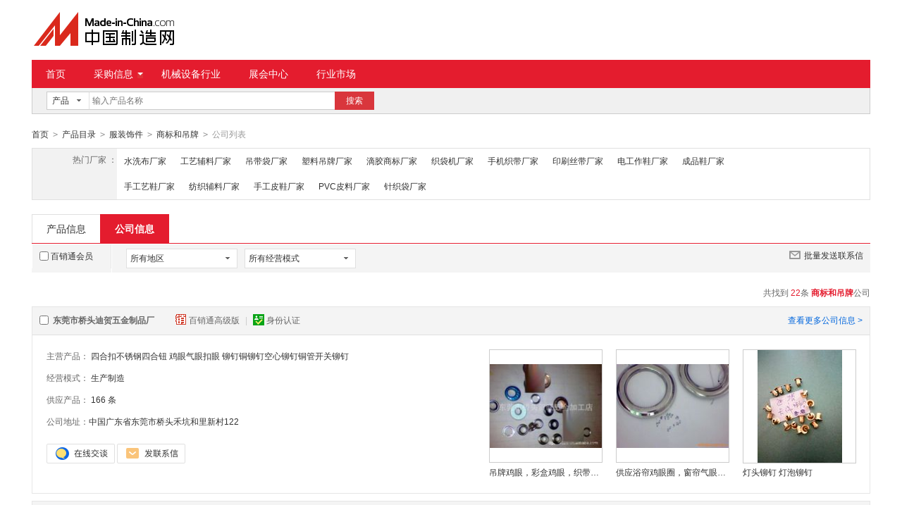

--- FILE ---
content_type: text/html;charset=GBK
request_url: https://cn.made-in-china.com/directory/Label-Tag-1.html
body_size: 21513
content:
<!doctype html>
<html>
 <head> 
  <meta charset="GBK"> 
  <title>商标和吊牌工厂|生产厂家，商标和吊牌批发|制造|供应商-中国制造网公司黄页</title> 
  <meta name="Keywords" content="商标和吊牌企业黄页,商标和吊牌公司,商标和吊牌工厂,商标和吊牌生产厂家,商标和吊牌供应商,中国制造网企业黄页"> 
  <meta name="Description" content="中国制造网企业黄页频道为您搜索到商标和吊牌生产厂家的工商注册年份、员工人数、年生产量、年营业额、信用记录、和质量认证证书等相关企业信息。为您采购商标和吊牌产品，提供供求信息、交易记录等企业详情。"> 
  <link rel="canonical" href="https://cn.made-in-china.com/directory/Label-Tag-1.html"> 
  <link rel="stylesheet" href="//s.cn.made-in-china.com/oldmiccn/stylemin/product/mapc_second-87dd7d32.css"> 
  <script type="text/javascript" src="//s.cn.made-in-china.com/oldmiccn/script/respond/respond-9cccbcd9.js"></script> 
  <script type="text/javascript" src="//s.cn.made-in-china.com/oldmiccn/script/base/libNew-0ff851dc.js"></script> 
  <link href="//s.cn.made-in-china.com/respond/respond-proxy.html" id="respond-proxy" rel="respond-proxy"> 
  <link href="//cn.made-in-china.com/respond/respond.proxy.gif" id="respond-redirect" rel="respond-redirect"> 
  <script src="//cn.made-in-china.com/respond/respond.proxy.js"></script> 
 </head> 
 <body x="0"> 
  <div id="top_area"></div> 
  <input type="hidden" name="jsAppName" value="oldCn"> 
  <div class="qb-red"> 
   <div class="wrap wrap-flex"> 
    <div class="header"> 
     <div class="logo"> 
      <a class="site-logo" href="/"> <img alt="中国制造网 专注电子商务 弘扬中国制造" src="/images/logo/logo_n_cn.png"></a> 
     </div> 
    </div> 
   </div> 
   <div class="wrap wrap-flex"> 
    <div class="nav"> 
     <ul class="nav-main js-nav"> 
      <li class="nav-item"><a href="/">首页</a></li> 
      <li class="nav-item nav-purchase"> <a href="https://caigou.cn.made-in-china.com/xunjia-1.html" class="sub-item-hd" target="_blank">采购信息<b class="nav-item-arrow"></b></a> 
       <div class="sub-nav"> 
        <a href="https://caigou.cn.made-in-china.com/xunjia-1.html" target="_blank">询价信息</a> 
        <span class="v-sep">|</span> 
        <a href="https://caigou.cn.made-in-china.com/zhaomu-1.html" target="_blank">招募信息</a> 
        <span class="v-sep">|</span> 
        <a href="https://caigou.cn.made-in-china.com/qiye.html" target="_blank">采购专场</a> 
       </div> </li> 
      <li class="nav-item"><a href="https://jixie.cn.made-in-china.com" target="_blank">机械设备行业</a></li> 
      <li class="nav-item"><a target="_blank" href="https://zhanhui.cn.made-in-china.com/fairs/">展会中心</a></li> 
      <li class="nav-item"> <a href="/shichang/" target="_blank">行业市场</a> </li> 
     </ul> 
    </div> 
   </div>
   <div class="wrap wrap-flex"> 
    <div class="nav-srh"> 
     <form id="searchForm" name="searchForm" method="get" action="/productdirectory.do"> 
      <input type="hidden" name="subaction" value="hunt"> 
      <input type="hidden" name="mode" value="and"> 
      <input type="hidden" name="style" value="b"> 
      <input type="hidden" name="code" value="EEnxEJQbMJmm" id="code"> 
      <input type="hidden" name="comProvince" value="nolimit" id="comProvince"> 
      <input type="hidden" name="miccnsource" value="1"> 
      <input type="hidden" name="size" value="60"> 
      <div class="drop drop-type" id="searchSelect"> 
       <div class="drop-hd"> 
        <span class="drop-selected" id="dropSelected">产品</span> 
        <span class="drop-arrow"> <i class="icon"></i> </span> 
       </div> 
       <div class="drop-down" id="dropDown"> 
        <ul class="drop-down-lst" id="dropDownLst"> 
         <li data-config="{&quot;action&quot;:&quot;/productdirectory.do&quot;,&quot;placeholder&quot;:&quot;输入产品名称&quot;,&quot;text&quot;:&quot;产品&quot;,&quot;searchtype&quot;:&quot;0&quot;}" style="display:none"><a href="javascript:void(0)">产品</a> </li> 
         <li data-config="{&quot;action&quot;:&quot;/companysearch.do&quot;,&quot;placeholder&quot;:&quot;输入公司名称&quot;,&quot;text&quot;:&quot;公司&quot;,&quot;searchtype&quot;:&quot;2&quot;}"><a href="javascript:void(0)">公司</a></li> 
         <li data-config="{&quot;action&quot;:&quot;https://caigou.cn.made-in-china.com/purchasings/miccn&quot;,&quot;placeholder&quot;:&quot;输入求购信息&quot;,&quot;text&quot;:&quot;求购&quot;,&quot;searchtype&quot;:&quot;1&quot;}"><a href="javascript:void(0)">求购</a></li> 
        </ul> 
       </div> 
      </div> 
      <input type="text" name="word" id="inputWord" suggestLimit="20" class="txt textsuggest" placeholder="输入产品名称" value="" size="20" maxlength="30" autocomplete="off"> 
      <input type="text" style="display:none;"> 
      <a href="javascript:void(0);" class="btn btn-m btn-primary" type="submit" id="searchBtn">搜索</a> 
     </form> 
    </div> 
   </div> 
   <div class="wrap wrap-flex"> 
    <div class="nav-crumb js-catalog"> 
     <a href="/">首页</a> 
     <b class="direct-arrow">&gt;</b> 
     <a href="/prod/catlist/">产品目录</a> 
     <b class="direct-arrow">&gt;</b> 
     <a href="/products/catlist/listsubcat/108/00/mic/Apparel_Accessories.html">服装饰件</a> 
     <b class="direct-arrow">&gt;</b> 
     <a href="/Apparel-Accessories-Catalog/Label-Tag.html">商标和吊牌</a> 
     <b class="direct-arrow">&gt;</b> 
     <span>公司列表</span> 
    </div> 
   </div> 
   <div class="wrap wrap-flex"> 
    <div class="filter filter-rec"> 
     <div class="filter-panel"> 
      <dl> 
       <dt>
        热门厂家  ：
       </dt> 
       <dd> 
        <ul class="filter-rec-lst"> 
         <li><a href="/DnGQCxMUmmlk-gongsi-1.html" title="水洗布" class="suggestWord">水洗布厂家</a></li> 
         <li><a href="/NEAQpZUdVmHJ-gongsi-1.html" title="工艺辅料" class="suggestWord">工艺辅料厂家</a></li> 
         <li><a href="/uQTJZCaxVmDd-gongsi-1.html" title="吊带袋" class="suggestWord">吊带袋厂家</a></li> 
         <li><a href="/LmfJvPbVTxir-gongsi-1.html" title="塑料吊牌" class="suggestWord">塑料吊牌厂家</a></li> 
         <li><a href="/iEfQjnwUIJDM-gongsi-1.html" title="滴胶商标" class="suggestWord">滴胶商标厂家</a></li> 
         <li><a href="/qxtnNprjImiu-gongsi-1.html" title="织袋机" class="suggestWord">织袋机厂家</a></li> 
         <li><a href="/eQAJvPqSYnDC-gongsi-1.html" title="手机织带" class="suggestWord">手机织带厂家</a></li> 
         <li><a href="/KQGnZfATBEDg-gongsi-1.html" title="印刷丝带" class="suggestWord">印刷丝带厂家</a></li> 
         <li><a href="/MQTEqhpruxDX-gongsi-1.html" title="电工作鞋" class="suggestWord">电工作鞋厂家</a></li> 
         <li><a href="/vEAQRapTWJDS-gongsi-1.html" title="成品鞋" class="suggestWord">成品鞋厂家</a></li> 
         <li><a href="/gQTERSPouJlX-gongsi-1.html" title="手工艺鞋" class="suggestWord">手工艺鞋厂家</a></li> 
         <li><a href="/EQGJFajSTxDT-gongsi-1.html" title="纺织辅料" class="suggestWord">纺织辅料厂家</a></li> 
         <li><a href="/inTEBXMUOmDy-gongsi-1.html" title="手工皮鞋" class="suggestWord">手工皮鞋厂家</a></li> 
         <li><a href="/DJpERrlxomHC-gongsi-1.html" title="PVC皮料" class="suggestWord">PVC皮料厂家</a></li> 
         <li><a href="/XQAEhtgcRnio-gongsi-1.html" title="针织袋" class="suggestWord">针织袋厂家</a></li> 
        </ul> 
       </dd> 
      </dl> 
     </div> 
    </div> 
    <div class="lst-hd"> 
     <ul class="lst-tab"> 
      <li><a href="javaScript:cmdSubmit(null,'item','naYTQEmxwWJJ',1,3);">产品信息</a></li> 
      <li class="active"><a href="javascript:void(0);">公司信息</a></li> 
     </ul> 
    </div> 
    <div class="lst-filter" id="multiFilterDiv"> 
     <div class="lst-filter-item clearfix"> 
      <div class="lst-filter-cert"> 
       <label><input type="checkbox" class="chk" id="senior" name="senior">百销通会员</label> 
      </div> 
      <ul class="lst-drop-set"> 
       <li class="drop-mini drop-area" id="selectArea"> 
        <div class="drop-hd"> 
         <span class="drop-selected">所有地区</span> 
         <span class="drop-arrow"><i class="icon"></i></span> 
        </div> 
        <div style="display: none;" class="drop-down" id="selectAreaList"> 
         <div class="drop-area-all">
          <span> <span id="allArea">所有地区</span> </span>
         </div> 
         <ul class="area-lst"> 
          <li class="areaList"><span class="provinceSpan" data-province="Beijing,Tianjin,Heibei,Shanxi,InnerMongolia">华北</span></li> 
          <li class="areaList"><span class="provinceSpan" data-province="Shandong,Jiangsu,Anhui,Zhejiang,Fujian,Shanghai">华东</span></li> 
          <li class="areaList"><span class="provinceSpan" data-province="Hubei,Hunan,Henan,Jiangxi">华中</span></li> 
          <li class="areaList"><span class="provinceSpan" data-province="Guangdong,Guangxi,Hainan">华南</span></li> 
          <li class="areaList"><span class="provinceSpan" data-province="Hongkong,Macao,Taiwan">港澳台</span></li> 
         </ul> 
         <ul class="drop-area-lst"> 
          <li class="areaList" style="z-index:500"> <span data-province="Tianjin" class="provinceSpan">天津 </span> </li> 
          <li class="areaList" style="z-index:490"> <span data-province="Shanghai" class="provinceSpan">上海 </span> </li> 
          <li class="areaList" style="z-index:480"> <span data-province="Jiangsu" class="provinceSpan">江苏 <i class="icon"></i> </span> 
           <div style="display: none;" class="sub-area"> 
            <ul class="sub-area-lst"> 
             <li><span class="cityLi" data-province="Jiangsu" data-city="Jiangsu_Suzhou">苏州市</span></li> 
            </ul> 
           </div> </li> 
          <li class="areaList" style="z-index:470"> <span data-province="Zhejiang" class="provinceSpan">浙江 <i class="icon"></i> </span> 
           <div style="display: none;" class="sub-area"> 
            <ul class="sub-area-lst"> 
             <li><span class="cityLi" data-province="Zhejiang" data-city="Zhejiang_Ningbo">宁波市</span></li> 
             <li><span class="cityLi" data-province="Zhejiang" data-city="Zhejiang_Wenzhou">温州市</span></li> 
            </ul> 
           </div> </li> 
          <li class="areaList" style="z-index:460"> <span data-province="Fujian" class="provinceSpan">福建 <i class="icon"></i> </span> 
           <div style="display: none;" class="sub-area"> 
            <ul class="sub-area-lst"> 
             <li><span class="cityLi" data-province="Fujian" data-city="Fujian_Fuzhou">福州市</span></li> 
             <li><span class="cityLi" data-province="Fujian" data-city="Fujian_Quanzhou">泉州市</span></li> 
            </ul> 
           </div> </li> 
          <li class="areaList" style="z-index:450"> <span data-province="Hunan" class="provinceSpan">湖南 <i class="icon"></i> </span> 
           <div style="display: none;" class="sub-area"> 
            <ul class="sub-area-lst"> 
             <li><span class="cityLi" data-province="Hunan" data-city="Hunan_Hengyang">衡阳市</span></li> 
            </ul> 
           </div> </li> 
          <li class="areaList" style="z-index:440"> <span data-province="Guangdong" class="provinceSpan">广东 <i class="icon"></i> </span> 
           <div style="display: none;" class="sub-area"> 
            <ul class="sub-area-lst"> 
             <li><span class="cityLi" data-province="Guangdong" data-city="Guangdong_Guangzhou">广州市</span></li> 
             <li><span class="cityLi" data-province="Guangdong" data-city="Guangdong_Shenzhen">深圳市</span></li> 
             <li><span class="cityLi" data-province="Guangdong" data-city="Guangdong_Foshan">佛山市</span></li> 
             <li><span class="cityLi" data-province="Guangdong" data-city="Guangdong_Dongguan">东莞市</span></li> 
            </ul> 
           </div> </li> 
          <li class="areaList" style="z-index:430"> <span data-province="Taiwan" class="provinceSpan">台湾 <i class="icon"></i> </span> 
           <div style="display: none;" class="sub-area"> 
            <ul class="sub-area-lst"> 
             <li><span class="cityLi" data-province="Taiwan" data-city="Taiwan_Taipeishi">台北市</span></li> 
            </ul> 
           </div> </li> 
         </ul> 
        </div> </li> 
       <!-- 经营模式 --> 
       <li class="drop-mini drop-run" id="selectStyle"> 
        <div class="drop-hd"> 
         <span class="drop-selected">所有经营模式</span> 
         <span class="drop-arrow"><i class="icon"></i></span> 
        </div> 
        <div class="drop-down" id="selectStyleList" style="display:none;"> 
         <ul class="drop-down-lst"> 
          <li><b id="allBusinessMode">所有经营模式</b></li> 
          <li><b class="businessModeLi" data-mode="1">生产制造</b></li> 
          <li><b class="businessModeLi" data-mode="2">贸易批发</b></li> 
          <li><b class="businessModeLi" data-mode="3">商业服务</b></li> 
         </ul> 
        </div> </li> 
      </ul> 
      <a class="btn-batch" href="javaScript:void(0);" id="batchSendMsg"><i class="icon icon-mail"></i>批量发送联系信</a> 
     </div> 
    </div> 
    <div class="lst-lead"> 
     <div class="lst-lead-node">
       共找到
      <span class="red">22</span>条
      <h1 class="red js-catcode-name"><strong>商标和吊牌</strong></h1>公司 
     </div> 
    </div> 
    <ul class="co-lst"> 
     <form method="get" action="/inquiry.do" target="_blank" id="inquiryForm"> 
      <input type="hidden" name="xcase" value="batchInquiry"> 
      <input type="hidden" name="sourceType" value="com"> 
      <li class="co-item js-sc-co-linkProd js-sc-expo" data-comid="NbIQsrhMZLWU" data-sc="comId:NbIQsrhMZLWU,comName: 东莞市桥头迪贺五金制品厂"> 
       <div class="co-hd"> 
        <label class="co-name"> <input type="checkbox" name="selectedId" value="NbIQsrhMZLWU" class="chk"> <a href="https://dihewujin.cn.made-in-china.com" target="_blank" title="东莞市桥头迪贺五金制品厂"> 东莞市桥头迪贺五金制品厂 </a> </label> 
        <div class="co-cert"> 
         <a class="cert-sign" title="百销通高级版会员" href="https://dihewujin.cn.made-in-china.com" target="_blank" rel="nofollow"> <i class="icon icon-senior"></i>百销通高级版 </a> 
         <span class="v-sep">|</span> 
         <a class="cert-sign" title="已通过工商注册信息真实性核实" href="https://dihewujin.cn.made-in-china.com/files-%E4%B8%9C%E8%8E%9E%E5%B8%82%E6%A1%A5%E5%A4%B4%E8%BF%AA%E8%B4%BA%E4%BA%94%E9%87%91%E5%88%B6%E5%93%81%E5%8E%82.html" target="_blank" rel="nofollow"><i class="icon icon-id"></i>身份认证</a> 
        </div> 
        <a href="https://dihewujin.cn.made-in-china.com" target="_blank" title="东莞市桥头迪贺五金制品厂" class="more" rel="nofollow">查看更多公司信息 &gt;</a> 
       </div> 
       <div class="co-bd"> 
        <div class="co-data"> 
         <ul class="co-intro"> 
          <li> <span>主营产品：</span> <a href="/showroom/dihewujin-product-list-1.html" target="_blank" title="四合扣不锈钢四合钮">四合扣不锈钢四合钮</a> <a href="/showroom/dihewujin-product-list-1.html" target="_blank" rel="nofollow" title="鸡眼气眼扣眼">鸡眼气眼扣眼</a> <a href="/showroom/dihewujin-product-list-1.html" target="_blank" rel="nofollow" title="铆钉铜铆钉空心铆钉铜管开关铆钉">铆钉铜铆钉空心铆钉铜管开关铆钉</a> </li> 
          <li><span>经营模式：</span> <a href="/showroom/dihewujin-companyinfo.html" target="_blank" rel="nofollow"> 生产制造 </a> </li> 
          <li><span>供应产品：</span> <a href="/showroom/dihewujin-product-list-1.html" target="_blank" rel="nofollow">166 条</a> </li> 
          <li class="co-addr"><span>公司地址：</span><a href="/showroom/dihewujin-contact.html" target="_blank" title="中国广东省东莞市桥头禾坑和里新村122" rel="nofollow">中国广东省东莞市桥头禾坑和里新村122</a></li> 
         </ul> 
         <div class="contact"> 
          <span name="tmLogo" data-source="prod_com" data-comid="NbIQsrhMZLWU_00" data-url="https://webim.trademessenger.com/tm-new/assets/webtm/webtm.html?data=[base64]" class="btn btn-tm-on" title="和我联系"></span> 
          <a href="/sendInquiry/shrom_NbIQsrhMZLWU_NbIQsrhMZLWU.html" target="_blank" rel="nofollow" class="btn btn-msg js-source"></a> 
         </div> 
        </div> 
        <div class="co-pros"> 
         <ul class="co-pros-lst"> 
          <li class="co-pros-item js-sc-expo" data-category="1152000000" data-proid="PqsQaMSgHAiV" data-sc="prodId:PqsQaMSgHAiV,comId:NbIQsrhMZLWU,comName: 东莞市桥头迪贺五金制品厂"> 
           <div class="co-pros-img sl-vam"> 
            <div class="sl-vam-outer"> 
             <div class="sl-vam-inner"> 
              <a href="/gongying/dihewujin-PqsQaMSgHAiV.html" target="_blank"><img data-original="https://image.cn.made-in-china.com/cnimg/prod_ed0qapcbcybq/0/吊牌鸡眼-彩盒鸡眼-织带鸡眼_160x160.jpg" alt="吊牌鸡眼，彩盒鸡眼，织带鸡眼"></a> 
             </div> 
            </div> 
           </div> <p class="co-pros-name"><a href="/gongying/dihewujin-PqsQaMSgHAiV.html" target="_blank" title="吊牌鸡眼，彩盒鸡眼，织带鸡眼">吊牌鸡眼，彩盒鸡眼，织带鸡眼</a></p> <p class="price"> <span class="red"> </span> </p> </li> 
          <li class="co-pros-item js-sc-expo" data-category="1152000000" data-proid="cbymTUBxOGIh" data-sc="prodId:cbymTUBxOGIh,comId:NbIQsrhMZLWU,comName: 东莞市桥头迪贺五金制品厂"> 
           <div class="co-pros-img sl-vam"> 
            <div class="sl-vam-outer"> 
             <div class="sl-vam-inner"> 
              <a href="/gongying/dihewujin-cbymTUBxOGIh.html" target="_blank"><img data-original="https://image.cn.made-in-china.com/cnimg/prod_cd2qfpfb8La9/0/供应浴帘鸡眼圈-窗帘气眼-鞋眼-服装吊牌眼-胶袋眼_160x160.jpg" alt="供应浴帘鸡眼圈，窗帘气眼，鞋眼，服装吊牌眼，胶袋眼"></a> 
             </div> 
            </div> 
           </div> <p class="co-pros-name"><a href="/gongying/dihewujin-cbymTUBxOGIh.html" target="_blank" title="供应浴帘鸡眼圈，窗帘气眼，鞋眼，服装吊牌眼，胶袋眼">供应浴帘鸡眼圈，窗帘气眼，鞋眼，服装吊牌眼，胶袋眼</a></p> <p class="price"> <span class="red"> </span> </p> </li> 
          <li class="co-pros-item js-sc-expo" data-category="3008040000" data-proid="TqNJtsSDbaIb" data-sc="prodId:TqNJtsSDbaIb,comId:NbIQsrhMZLWU,comName: 东莞市桥头迪贺五金制品厂"> 
           <div class="co-pros-img sl-vam"> 
            <div class="sl-vam-outer"> 
             <div class="sl-vam-inner"> 
              <a href="/gongying/dihewujin-TqNJtsSDbaIb.html" target="_blank"><img data-original="https://image.cn.made-in-china.com/cnimg/prod_0deqdp3Qfg37/0/灯头铆钉-灯泡铆钉_160x160.jpg" alt="灯头铆钉 灯泡铆钉"></a> 
             </div> 
            </div> 
           </div> <p class="co-pros-name"><a href="/gongying/dihewujin-TqNJtsSDbaIb.html" target="_blank" title="灯头铆钉 灯泡铆钉">灯头铆钉 灯泡铆钉</a></p> <p class="price"> <span class="red"> </span> </p> </li> 
         </ul> 
        </div> 
       </div> </li> 
      <li class="co-item js-sc-co-linkProd js-sc-expo" data-comid="XbsEduqOkrYk" data-sc="comId:XbsEduqOkrYk,comName: 东莞市高埗大鑫塑胶制品厂"> 
       <div class="co-hd"> 
        <label class="co-name"> <input type="checkbox" name="selectedId" value="XbsEduqOkrYk" class="chk"> <a href="https://sxz123566.cn.made-in-china.com" target="_blank" title="东莞市高埗大鑫塑胶制品厂"> 东莞市高埗大鑫塑胶制品厂 </a> </label> 
        <div class="co-cert"> 
         <a class="cert-sign" title="已通过工商注册信息真实性核实" href="https://sxz123566.cn.made-in-china.com/files-%E4%B8%9C%E8%8E%9E%E5%B8%82%E9%AB%98%E5%9F%97%E5%A4%A7%E9%91%AB%E5%A1%91%E8%83%B6%E5%88%B6%E5%93%81%E5%8E%82.html" target="_blank" rel="nofollow"><i class="icon icon-id"></i>身份认证</a> 
        </div> 
        <a href="https://sxz123566.cn.made-in-china.com" target="_blank" title="东莞市高埗大鑫塑胶制品厂" class="more" rel="nofollow">查看更多公司信息 &gt;</a> 
       </div> 
       <div class="co-bd"> 
        <div class="co-data"> 
         <ul class="co-intro"> 
          <li> <span>主营产品：</span> <a href="/showroom/sxz123566-product-list-1.html" target="_blank" title="PVC杯垫">PVC杯垫</a> <a href="/showroom/sxz123566-product-list-1.html" target="_blank" rel="nofollow" title="PVC钥匙扣">PVC钥匙扣</a> <a href="/showroom/sxz123566-product-list-1.html" target="_blank" rel="nofollow" title="PVC吊饰">PVC吊饰</a> </li> 
          <li><span>经营模式：</span> <a href="/showroom/sxz123566-companyinfo.html" target="_blank" rel="nofollow"> 生产制造 </a> </li> 
          <li><span>供应产品：</span> <a href="/showroom/sxz123566-product-list-1.html" target="_blank" rel="nofollow">48 条</a> </li> 
          <li class="co-addr"><span>公司地址：</span><a href="/showroom/sxz123566-contact.html" target="_blank" title="高龙路冼沙村5区027号二楼" rel="nofollow">高龙路冼沙村5区027号二楼</a></li> 
         </ul> 
         <div class="contact"> 
          <span name="tmLogo" data-source="prod_com" data-comid="XbsEduqOkrYk_00" data-url="https://webim.trademessenger.com/tm-new/assets/webtm/webtm.html?data=[base64]" class="btn btn-tm-on" title="和我联系"></span> 
          <a href="/sendInquiry/shrom_XbsEduqOkrYk_XbsEduqOkrYk.html" target="_blank" rel="nofollow" class="btn btn-msg js-source"></a> 
         </div> 
        </div> 
        <div class="co-pros"> 
         <ul class="co-pros-lst"> 
          <li class="co-pros-item js-sc-expo" data-category="1152000000" data-proid="pMoxreKAHLUO" data-sc="prodId:pMoxreKAHLUO,comId:XbsEduqOkrYk,comName: 东莞市高埗大鑫塑胶制品厂"> 
           <div class="co-pros-img sl-vam"> 
            <div class="sl-vam-outer"> 
             <div class="sl-vam-inner"> 
              <a href="/gongying/sxz123566-pMoxreKAHLUO.html" target="_blank"><img data-original="https://image.cn.made-in-china.com/cnimg/prod_0db40c7jds4M/0/定做橡胶行李牌-卡套行李牌-滴塑行李牌_160x160.jpg" alt="定做橡胶行李牌 卡套行李牌 滴塑行李牌"></a> 
             </div> 
            </div> 
           </div> <p class="co-pros-name"><a href="/gongying/sxz123566-pMoxreKAHLUO.html" target="_blank" title="定做橡胶行李牌 卡套行李牌 滴塑行李牌">定做橡胶行李牌 卡套行李牌 滴塑行李牌</a></p> <p class="price"> <span class="red"> </span> </p> </li> 
          <li class="co-pros-item js-sc-expo" data-category="1152000000" data-proid="ebOQoLcHAlpM" data-sc="prodId:ebOQoLcHAlpM,comId:XbsEduqOkrYk,comName: 东莞市高埗大鑫塑胶制品厂"> 
           <div class="co-pros-img sl-vam"> 
            <div class="sl-vam-outer"> 
             <div class="sl-vam-inner"> 
              <a href="/gongying/sxz123566-ebOQoLcHAlpM.html" target="_blank"><img data-original="https://image.cn.made-in-china.com/cnimg/prod_6dbN0WfXdjcz/0/定制pvc吊牌-订做硅胶吊牌-广告吊牌_160x160.jpg" alt="定制pvc吊牌 订做硅胶吊牌 广告吊牌"></a> 
             </div> 
            </div> 
           </div> <p class="co-pros-name"><a href="/gongying/sxz123566-ebOQoLcHAlpM.html" target="_blank" title="定制pvc吊牌 订做硅胶吊牌 广告吊牌">定制pvc吊牌 订做硅胶吊牌 广告吊牌</a></p> <p class="price"> <span class="red"> </span> </p> </li> 
          <li class="co-pros-item js-sc-expo" data-category="1152000000" data-proid="NXnQiBRPOxrM" data-sc="prodId:NXnQiBRPOxrM,comId:XbsEduqOkrYk,comName: 东莞市高埗大鑫塑胶制品厂"> 
           <div class="co-pros-img sl-vam"> 
            <div class="sl-vam-outer"> 
             <div class="sl-vam-inner"> 
              <a href="/gongying/sxz123566-NXnQiBRPOxrM.html" target="_blank"><img data-original="https://image.cn.made-in-china.com/cnimg/prod_dddJ0Gfw9Z6B/0/定制pvc胶标-广告胶标-硅胶标_160x160.jpg" alt="定制pvc胶标 广告胶标 硅胶标"></a> 
             </div> 
            </div> 
           </div> <p class="co-pros-name"><a href="/gongying/sxz123566-NXnQiBRPOxrM.html" target="_blank" title="定制pvc胶标 广告胶标 硅胶标">定制pvc胶标 广告胶标 硅胶标</a></p> <p class="price"> <span class="red"> </span> </p> </li> 
         </ul> 
        </div> 
       </div> </li> 
      <li class="co-item js-sc-co-linkProd js-sc-expo" data-comid="SoTmpXdDElVK" data-sc="comId:SoTmpXdDElVK,comName: 天津市今博创科技发展有限公司"> 
       <div class="co-hd"> 
        <label class="co-name"> <input type="checkbox" name="selectedId" value="SoTmpXdDElVK" class="chk"> <a href="https://jinbochuang.cn.made-in-china.com" target="_blank" title="天津市今博创科技发展有限公司"> 天津市今博创科技发展有限公司 </a> </label> 
        <div class="co-cert"> 
         <a class="cert-sign" title="已通过工商注册信息真实性核实" href="https://jinbochuang.cn.made-in-china.com/files-%E5%A4%A9%E6%B4%A5%E5%B8%82%E4%BB%8A%E5%8D%9A%E5%88%9B%E7%A7%91%E6%8A%80%E5%8F%91%E5%B1%95%E6%9C%89%E9%99%90%E5%85%AC%E5%8F%B8.html" target="_blank" rel="nofollow"><i class="icon icon-id"></i>身份认证</a> 
        </div> 
        <a href="https://jinbochuang.cn.made-in-china.com" target="_blank" title="天津市今博创科技发展有限公司" class="more" rel="nofollow">查看更多公司信息 &gt;</a> 
       </div> 
       <div class="co-bd"> 
        <div class="co-data"> 
         <ul class="co-intro"> 
          <li> <span>主营产品：</span> <a href="/showroom/jinbochuang-product-list-1.html" target="_blank" title="条码打印机">条码打印机</a> <a href="/showroom/jinbochuang-product-list-1.html" target="_blank" rel="nofollow" title="不干胶标签纸">不干胶标签纸</a> <a href="/showroom/jinbochuang-product-list-1.html" target="_blank" rel="nofollow" title="条码碳带">条码碳带</a> </li> 
          <li><span>经营模式：</span> <a href="/showroom/jinbochuang-companyinfo.html" target="_blank" rel="nofollow"> 贸易批发 </a> </li> 
          <li><span>供应产品：</span> <a href="/showroom/jinbochuang-product-list-1.html" target="_blank" rel="nofollow">17 条</a> </li> 
          <li class="co-addr"><span>公司地址：</span><a href="/showroom/jinbochuang-contact.html" target="_blank" title="仁善里" rel="nofollow">仁善里</a></li> 
         </ul> 
         <div class="contact"> 
          <span name="tmLogo" data-source="prod_com" data-comid="SoTmpXdDElVK_00" data-url="https://webim.trademessenger.com/tm-new/assets/webtm/webtm.html?data=[base64]" class="btn btn-tm-on" title="和我联系"></span> 
          <a href="/sendInquiry/shrom_SoTmpXdDElVK_SoTmpXdDElVK.html" target="_blank" rel="nofollow" class="btn btn-msg js-source"></a> 
         </div> 
        </div> 
        <div class="co-pros"> 
         <ul class="co-pros-lst"> 
          <li class="co-pros-item js-sc-expo" data-category="1152000000" data-proid="DMPEUzhvqHpx" data-sc="prodId:DMPEUzhvqHpx,comId:SoTmpXdDElVK,comName: 天津市今博创科技发展有限公司"> 
           <div class="co-pros-img sl-vam"> 
            <div class="sl-vam-outer"> 
             <div class="sl-vam-inner"> 
              <a href="/gongying/jinbochuang-DMPEUzhvqHpx.html" target="_blank"><img data-original="https://image.cn.made-in-china.com/cnimg/prod_2daG4xcQ1LaR/0/天津哑银PET消银龙标签不干胶_160x160.jpg" alt="天津哑银PET消  标签不干胶100*50"></a> 
             </div> 
            </div> 
           </div> <p class="co-pros-name"><a href="/gongying/jinbochuang-DMPEUzhvqHpx.html" target="_blank" title="天津哑银PET消  标签不干胶100*50">天津哑银PET消  标签不干胶100*50</a></p> <p class="price"> <span class="red"> </span> </p> </li> 
          <li class="co-pros-item js-sc-expo" data-category="1152000000" data-proid="DqGxaFVdrMhj" data-sc="prodId:DqGxaFVdrMhj,comId:SoTmpXdDElVK,comName: 天津市今博创科技发展有限公司"> 
           <div class="co-pros-img sl-vam"> 
            <div class="sl-vam-outer"> 
             <div class="sl-vam-inner"> 
              <a href="/gongying/jinbochuang-DqGxaFVdrMhj.html" target="_blank"><img data-original="https://image.cn.made-in-china.com/cnimg/prod_5d0yaCek1y8f/0/天津卷筒服装吊牌空白印刷_160x160.jpg" alt="天津卷筒服装吊牌空白印刷"></a> 
             </div> 
            </div> 
           </div> <p class="co-pros-name"><a href="/gongying/jinbochuang-DqGxaFVdrMhj.html" target="_blank" title="天津卷筒服装吊牌空白印刷">天津卷筒服装吊牌空白印刷</a></p> <p class="price"> <span class="red"> </span> </p> </li> 
          <li class="co-pros-item js-sc-expo" data-category="1152000000" data-proid="sSXmRqhTCVkY" data-sc="prodId:sSXmRqhTCVkY,comId:SoTmpXdDElVK,comName: 天津市今博创科技发展有限公司"> 
           <div class="co-pros-img sl-vam"> 
            <div class="sl-vam-outer"> 
             <div class="sl-vam-inner"> 
              <a href="/gongying/jinbochuang-sSXmRqhTCVkY.html" target="_blank"><img data-original="https://image.cn.made-in-china.com/cnimg/prod_9Z9z657bcX2P/0/天津服装洗水标合成带洗水唛商标吊牌洗水标定做印刷今博创_160x160.jpg" alt="天津服装洗水标合成带洗水唛商标吊牌洗水标定做印刷今博创"></a> 
             </div> 
            </div> 
           </div> <p class="co-pros-name"><a href="/gongying/jinbochuang-sSXmRqhTCVkY.html" target="_blank" title="天津服装洗水标合成带洗水唛商标吊牌洗水标定做印刷今博创">天津服装洗水标合成带洗水唛商标吊牌洗水标定做印刷今博创</a></p> <p class="price"> <span class="red"> </span> </p> </li> 
         </ul> 
        </div> 
       </div> </li> 
      <li class="co-item js-sc-co-linkProd js-sc-expo" data-comid="MoHnkJqxbKWS" data-sc="comId:MoHnkJqxbKWS,comName: 东莞市熙达硅胶科技有限公司"> 
       <div class="co-hd"> 
        <label class="co-name"> <input type="checkbox" name="selectedId" value="MoHnkJqxbKWS" class="chk"> <a href="https://dgjindinggj.cn.made-in-china.com" target="_blank" title="东莞市熙达硅胶科技有限公司"> 东莞市熙达硅胶科技有限公司 </a> </label> 
        <div class="co-cert"> 
         <a class="cert-sign" title="已通过工商注册信息真实性核实" href="https://dgjindinggj.cn.made-in-china.com/files-%E4%B8%9C%E8%8E%9E%E5%B8%82%E7%86%99%E8%BE%BE%E7%A1%85%E8%83%B6%E7%A7%91%E6%8A%80%E6%9C%89%E9%99%90%E5%85%AC%E5%8F%B8.html" target="_blank" rel="nofollow"><i class="icon icon-id"></i>身份认证</a> 
        </div> 
        <a href="https://dgjindinggj.cn.made-in-china.com" target="_blank" title="东莞市熙达硅胶科技有限公司" class="more" rel="nofollow">查看更多公司信息 &gt;</a> 
       </div> 
       <div class="co-bd"> 
        <div class="co-data"> 
         <ul class="co-intro"> 
          <li> <span>主营产品：</span> <a href="/showroom/dgjindinggj-product-list-1.html" target="_blank" title="硅胶杂件">硅胶杂件</a> <a href="/showroom/dgjindinggj-product-list-1.html" target="_blank" rel="nofollow" title="硅胶保护套">硅胶保护套</a> <a href="/showroom/dgjindinggj-product-list-1.html" target="_blank" rel="nofollow" title="硅胶配件">硅胶配件</a> </li> 
          <li><span>经营模式：</span> <a href="/showroom/dgjindinggj-companyinfo.html" target="_blank" rel="nofollow"> 生产制造 </a> </li> 
          <li><span>供应产品：</span> <a href="/showroom/dgjindinggj-product-list-1.html" target="_blank" rel="nofollow">193 条</a> </li> 
          <li class="co-addr"><span>公司地址：</span><a href="/showroom/dgjindinggj-contact.html" target="_blank" title="桥沥张白石岗市场路5号2栋101" rel="nofollow">桥沥张白石岗市场路5号2栋101</a></li> 
         </ul> 
         <div class="contact"> 
          <span name="tmLogo" data-source="prod_com" data-comid="MoHnkJqxbKWS_00" data-url="https://webim.trademessenger.com/tm-new/assets/webtm/webtm.html?data=[base64]" class="btn btn-tm-on" title="和我联系"></span> 
          <a href="/sendInquiry/shrom_MoHnkJqxbKWS_MoHnkJqxbKWS.html" target="_blank" rel="nofollow" class="btn btn-msg js-source"></a> 
         </div> 
        </div> 
        <div class="co-pros"> 
         <ul class="co-pros-lst"> 
          <li class="co-pros-item js-sc-expo" data-category="1152000000" data-proid="LelxIkSGbMWV" data-sc="prodId:LelxIkSGbMWV,comId:MoHnkJqxbKWS,comName: 东莞市熙达硅胶科技有限公司"> 
           <div class="co-pros-img sl-vam"> 
            <div class="sl-vam-outer"> 
             <div class="sl-vam-inner"> 
              <a href="/gongying/dgjindinggj-LelxIkSGbMWV.html" target="_blank"><img data-original="https://image.cn.made-in-china.com/cnimg/prod_9dfs4V7rcwa6/0/硅胶行李牌吊牌胶章_160x160.jpg" alt="硅胶行李牌吊牌胶章"></a> 
             </div> 
            </div> 
           </div> <p class="co-pros-name"><a href="/gongying/dgjindinggj-LelxIkSGbMWV.html" target="_blank" title="硅胶行李牌吊牌胶章">硅胶行李牌吊牌胶章</a></p> <p class="price"> <span class="red"> </span> </p> </li> 
          <li class="co-pros-item js-sc-expo" data-category="1359020000" data-proid="uoenBwDMkqch" data-sc="prodId:uoenBwDMkqch,comId:MoHnkJqxbKWS,comName: 东莞市熙达硅胶科技有限公司"> 
           <div class="co-pros-img sl-vam"> 
            <div class="sl-vam-outer"> 
             <div class="sl-vam-inner"> 
              <a href="/gongying/dgjindinggj-uoenBwDMkqch.html" target="_blank"><img data-original="https://image.cn.made-in-china.com/cnimg/prod_fddvfpfgdQcY/0/硅胶线套护线圈_160x160.jpg" alt="硅胶线套护线圈"></a> 
             </div> 
            </div> 
           </div> <p class="co-pros-name"><a href="/gongying/dgjindinggj-uoenBwDMkqch.html" target="_blank" title="硅胶线套护线圈">硅胶线套护线圈</a></p> <p class="price"> <span class="red"> </span> </p> </li> 
          <li class="co-pros-item js-sc-expo" data-category="1845000000" data-proid="vbNJALIVnCcg" data-sc="prodId:vbNJALIVnCcg,comId:MoHnkJqxbKWS,comName: 东莞市熙达硅胶科技有限公司"> 
           <div class="co-pros-img sl-vam"> 
            <div class="sl-vam-outer"> 
             <div class="sl-vam-inner"> 
              <a href="/gongying/dgjindinggj-vbNJALIVnCcg.html" target="_blank"><img data-original="https://image.cn.made-in-china.com/cnimg/prod_ed429g0H1T77/0/硅胶罐头盖-宠物狗粮盖-三合一狗碗食物保鲜盖_160x160.jpg" alt="硅胶  盖 宠物狗粮盖 三合一狗碗食物保鲜盖"></a> 
             </div> 
            </div> 
           </div> <p class="co-pros-name"><a href="/gongying/dgjindinggj-vbNJALIVnCcg.html" target="_blank" title="硅胶  盖 宠物狗粮盖 三合一狗碗食物保鲜盖">硅胶  盖 宠物狗粮盖 三合一狗碗食物保鲜盖</a></p> <p class="price"> <span class="red"> </span> </p> </li> 
         </ul> 
        </div> 
       </div> </li> 
      <li class="co-item js-sc-co-linkProd js-sc-expo" data-comid="VetJnpFUOLkb" data-sc="comId:VetJnpFUOLkb,comName: 泉州伟运服饰有限公司"> 
       <div class="co-hd"> 
        <label class="co-name"> <input type="checkbox" name="selectedId" value="VetJnpFUOLkb" class="chk"> <a href="https://shunteng1013.cn.made-in-china.com" target="_blank" title="泉州伟运服饰有限公司"> 泉州伟运服饰有限公司 </a> </label> 
        <div class="co-cert"> 
         <a class="cert-sign" title="已通过工商注册信息真实性核实" href="https://shunteng1013.cn.made-in-china.com/files-%E6%B3%89%E5%B7%9E%E4%BC%9F%E8%BF%90%E6%9C%8D%E9%A5%B0%E6%9C%89%E9%99%90%E5%85%AC%E5%8F%B8.html" target="_blank" rel="nofollow"><i class="icon icon-id"></i>身份认证</a> 
        </div> 
        <a href="https://shunteng1013.cn.made-in-china.com" target="_blank" title="泉州伟运服饰有限公司" class="more" rel="nofollow">查看更多公司信息 &gt;</a> 
       </div> 
       <div class="co-bd"> 
        <div class="co-data"> 
         <ul class="co-intro"> 
          <li> <span>主营产品：</span> <a href="/showroom/shunteng1013-product-list-1.html" target="_blank" title="绳扣">绳扣</a> <a href="/showroom/shunteng1013-product-list-1.html" target="_blank" rel="nofollow" title="四合口">四合口</a> <a href="/showroom/shunteng1013-product-list-1.html" target="_blank" rel="nofollow" title="穿针胶针">穿针胶针</a> </li> 
          <li><span>经营模式：</span> <a href="/showroom/shunteng1013-companyinfo.html" target="_blank" rel="nofollow"> 生产制造 </a> </li> 
          <li><span>供应产品：</span> <a href="/showroom/shunteng1013-product-list-1.html" target="_blank" rel="nofollow">46 条</a> </li> 
          <li class="co-addr"><span>公司地址：</span><a href="/showroom/shunteng1013-contact.html" target="_blank" title="南洋路288号轻纺城C区2225号" rel="nofollow">南洋路288号轻纺城C区2225号</a></li> 
         </ul> 
         <div class="contact"> 
          <span name="tmLogo" data-source="prod_com" data-comid="VetJnpFUOLkb_00" data-url="https://webim.trademessenger.com/tm-new/assets/webtm/webtm.html?data=[base64]" class="btn btn-tm-on" title="和我联系"></span> 
          <a href="/sendInquiry/shrom_VetJnpFUOLkb_VetJnpFUOLkb.html" target="_blank" rel="nofollow" class="btn btn-msg js-source"></a> 
         </div> 
        </div> 
        <div class="co-pros"> 
         <ul class="co-pros-lst"> 
          <li class="co-pros-item js-sc-expo" data-category="1152000000" data-proid="VqhmHgKPnIWs" data-sc="prodId:VqhmHgKPnIWs,comId:VetJnpFUOLkb,comName: 泉州伟运服饰有限公司"> 
           <div class="co-pros-img sl-vam"> 
            <div class="sl-vam-outer"> 
             <div class="sl-vam-inner"> 
              <a href="/gongying/shunteng1013-VqhmHgKPnIWs.html" target="_blank"><img data-original="https://image.cn.made-in-china.com/cnimg/prod_dd7N4bb8fmeB/0/吊牌穿针_160x160.jpg" alt="吊牌穿针"></a> 
             </div> 
            </div> 
           </div> <p class="co-pros-name"><a href="/gongying/shunteng1013-VqhmHgKPnIWs.html" target="_blank" title="吊牌穿针">吊牌穿针</a></p> <p class="price"> <span class="red"> </span> </p> </li> 
          <li class="co-pros-item js-sc-expo" data-category="1152000000" data-proid="gqDQlMzKhbht" data-sc="prodId:gqDQlMzKhbht,comId:VetJnpFUOLkb,comName: 泉州伟运服饰有限公司"> 
           <div class="co-pros-img sl-vam"> 
            <div class="sl-vam-outer"> 
             <div class="sl-vam-inner"> 
              <a href="/gongying/shunteng1013-gqDQlMzKhbht.html" target="_blank"><img data-original="https://image.cn.made-in-china.com/cnimg/prod_1dcs2R12150V/0/胶针TP_160x160.jpg" alt="胶针TP"></a> 
             </div> 
            </div> 
           </div> <p class="co-pros-name"><a href="/gongying/shunteng1013-gqDQlMzKhbht.html" target="_blank" title="胶针TP">胶针TP</a></p> <p class="price"> <span class="red"> </span> </p> </li> 
          <li class="co-pros-item js-sc-expo" data-category="1152000000" data-proid="DolJIHLObMcA" data-sc="prodId:DolJIHLObMcA,comId:VetJnpFUOLkb,comName: 泉州伟运服饰有限公司"> 
           <div class="co-pros-img sl-vam"> 
            <div class="sl-vam-outer"> 
             <div class="sl-vam-inner"> 
              <a href="/gongying/shunteng1013-DolJIHLObMcA.html" target="_blank"><img data-original="https://image.cn.made-in-china.com/cnimg/prod_0das5Rf2ay0v/0/穿针LP_160x160.jpg" alt="穿针LP"></a> 
             </div> 
            </div> 
           </div> <p class="co-pros-name"><a href="/gongying/shunteng1013-DolJIHLObMcA.html" target="_blank" title="穿针LP">穿针LP</a></p> <p class="price"> <span class="red"> </span> </p> </li> 
         </ul> 
        </div> 
       </div> </li> 
      <li class="co-item js-sc-co-linkProd js-sc-expo" data-comid="IohnqcmCOTiE" data-sc="comId:IohnqcmCOTiE,comName: 东莞宏颖服装辅料有限公司"> 
       <div class="co-hd"> 
        <label class="co-name"> <input type="checkbox" name="selectedId" value="IohnqcmCOTiE" class="chk"> <a href="https://lan15999867360.cn.made-in-china.com" target="_blank" title="东莞宏颖服装辅料有限公司"> 东莞宏颖服装辅料有限公司 </a> </label> 
        <div class="co-cert"> 
         <a class="cert-sign" title="已通过工商注册信息真实性核实" href="https://lan15999867360.cn.made-in-china.com/files-%E4%B8%9C%E8%8E%9E%E5%AE%8F%E9%A2%96%E6%9C%8D%E8%A3%85%E8%BE%85%E6%96%99%E6%9C%89%E9%99%90%E5%85%AC%E5%8F%B8.html" target="_blank" rel="nofollow"><i class="icon icon-id"></i>身份认证</a> 
        </div> 
        <a href="https://lan15999867360.cn.made-in-china.com" target="_blank" title="东莞宏颖服装辅料有限公司" class="more" rel="nofollow">查看更多公司信息 &gt;</a> 
       </div> 
       <div class="co-bd"> 
        <div class="co-data"> 
         <ul class="co-intro"> 
          <li> <span>主营产品：</span> <a href="/showroom/lan15999867360-product-list-1.html" target="_blank" title="全自动商标剪折机">全自动商标剪折机</a> <a href="/showroom/lan15999867360-product-list-1.html" target="_blank" rel="nofollow" title="全自动商标对折机">全自动商标对折机</a> <a href="/showroom/lan15999867360-product-list-1.html" target="_blank" rel="nofollow" title="织唛">织唛</a> </li> 
          <li><span>经营模式：</span> <a href="/showroom/lan15999867360-companyinfo.html" target="_blank" rel="nofollow"> 生产制造 </a> </li> 
          <li><span>供应产品：</span> <a href="/showroom/lan15999867360-product-list-1.html" target="_blank" rel="nofollow">9 条</a> </li> 
          <li class="co-addr"><span>公司地址：</span><a href="/showroom/lan15999867360-contact.html" target="_blank" title="上屯上岭贝新村东二巷六号" rel="nofollow">上屯上岭贝新村东二巷六号</a></li> 
         </ul> 
         <div class="contact"> 
          <span name="tmLogo" data-source="prod_com" data-comid="IohnqcmCOTiE_00" data-url="https://webim.trademessenger.com/tm-new/assets/webtm/webtm.html?data=[base64]" class="btn btn-tm-on" title="和我联系"></span> 
          <a href="/sendInquiry/shrom_IohnqcmCOTiE_IohnqcmCOTiE.html" target="_blank" rel="nofollow" class="btn btn-msg js-source"></a> 
         </div> 
        </div> 
        <div class="co-pros"> 
         <ul class="co-pros-lst"> 
          <li class="co-pros-item js-sc-expo" data-category="1152000000" data-proid="OezQrWjcCYID" data-sc="prodId:OezQrWjcCYID,comId:IohnqcmCOTiE,comName: 东莞宏颖服装辅料有限公司"> 
           <div class="co-pros-img sl-vam"> 
            <div class="sl-vam-outer"> 
             <div class="sl-vam-inner"> 
              <a href="/gongying/lan15999867360-OezQrWjcCYID.html" target="_blank"><img data-original="https://image.cn.made-in-china.com/cnimg/prod_5da3b28fe4ep/0/服装鞋帽织唛布标-洗水标_160x160.jpg" alt="服装鞋帽织唛布标，洗水标"></a> 
             </div> 
            </div> 
           </div> <p class="co-pros-name"><a href="/gongying/lan15999867360-OezQrWjcCYID.html" target="_blank" title="服装鞋帽织唛布标，洗水标">服装鞋帽织唛布标，洗水标</a></p> <p class="price"> <span class="red"> </span> </p> </li> 
          <li class="co-pros-item js-sc-expo" data-category="1949080000" data-proid="KMuJYgNVHRil" data-sc="prodId:KMuJYgNVHRil,comId:IohnqcmCOTiE,comName: 东莞宏颖服装辅料有限公司"> 
           <div class="co-pros-img sl-vam"> 
            <div class="sl-vam-outer"> 
             <div class="sl-vam-inner"> 
              <a href="/gongying/lan15999867360-KMuJYgNVHRil.html" target="_blank"><img data-original="https://image.cn.made-in-china.com/cnimg/prod_ed6362cKdR4x/0/全自动商标对折机_160x160.jpg" alt="全自动商标对折机"></a> 
             </div> 
            </div> 
           </div> <p class="co-pros-name"><a href="/gongying/lan15999867360-KMuJYgNVHRil.html" target="_blank" title="全自动商标对折机">全自动商标对折机</a></p> <p class="price"> <span class="red"> </span> </p> </li> 
          <li class="co-pros-item js-sc-expo" data-category="1949150000" data-proid="dezJYvNPZRlW" data-sc="prodId:dezJYvNPZRlW,comId:IohnqcmCOTiE,comName: 东莞宏颖服装辅料有限公司"> 
           <div class="co-pros-img sl-vam"> 
            <div class="sl-vam-outer"> 
             <div class="sl-vam-inner"> 
              <a href="/gongying/lan15999867360-dezJYvNPZRlW.html" target="_blank"><img data-original="https://image.cn.made-in-china.com/cnimg/prod_ed1372bPcJ8Y/0/商标超声波分条机刀片_160x160.jpg" alt="商标超声波分条机刀片"></a> 
             </div> 
            </div> 
           </div> <p class="co-pros-name"><a href="/gongying/lan15999867360-dezJYvNPZRlW.html" target="_blank" title="商标超声波分条机刀片">商标超声波分条机刀片</a></p> <p class="price"> <span class="red"> </span> </p> </li> 
         </ul> 
        </div> 
       </div> </li> 
      <li class="co-item js-sc-co-linkProd js-sc-expo" data-comid="PbaJMmWHYNkl" data-sc="comId:PbaJMmWHYNkl,comName: 东莞市金裕自动化机械设备有限公司"> 
       <div class="co-hd"> 
        <label class="co-name"> <input type="checkbox" name="selectedId" value="PbaJMmWHYNkl" class="chk"> <a href="https://jinyujingji.cn.made-in-china.com" target="_blank" title="东莞市金裕自动化机械设备有限公司"> 东莞市金裕自动化机械设备有限公司 </a> </label> 
        <div class="co-cert"> 
         <a class="cert-sign" title="已通过工商注册信息真实性核实" href="https://jinyujingji.cn.made-in-china.com/files-%E4%B8%9C%E8%8E%9E%E5%B8%82%E9%87%91%E8%A3%95%E8%87%AA%E5%8A%A8%E5%8C%96%E6%9C%BA%E6%A2%B0%E8%AE%BE%E5%A4%87%E6%9C%89%E9%99%90%E5%85%AC%E5%8F%B8.html" target="_blank" rel="nofollow"><i class="icon icon-id"></i>身份认证</a> 
        </div> 
        <a href="https://jinyujingji.cn.made-in-china.com" target="_blank" title="东莞市金裕自动化机械设备有限公司" class="more" rel="nofollow">查看更多公司信息 &gt;</a> 
       </div> 
       <div class="co-bd"> 
        <div class="co-data"> 
         <ul class="co-intro"> 
          <li> <span>主营产品：</span> <a href="/showroom/jinyujingji-product-list-1.html" target="_blank" title="点胶机">点胶机</a> <a href="/showroom/jinyujingji-product-list-1.html" target="_blank" rel="nofollow" title="油压机">油压机</a> <a href="/showroom/jinyujingji-product-list-1.html" target="_blank" rel="nofollow" title="矽胶机">矽胶机</a> </li> 
          <li><span>经营模式：</span> <a href="/showroom/jinyujingji-companyinfo.html" target="_blank" rel="nofollow"> 贸易批发 </a> </li> 
          <li><span>供应产品：</span> <a href="/showroom/jinyujingji-product-list-1.html" target="_blank" rel="nofollow">6 条</a> </li> 
          <li class="co-addr"><span>公司地址：</span><a href="/showroom/jinyujingji-contact.html" target="_blank" title="东莞市茶山镇莞睿松湖信息园13号厂房A栋701室" rel="nofollow">东莞市茶山镇莞睿松湖信息园13号厂房A栋701室</a></li> 
         </ul> 
         <div class="contact"> 
          <span name="tmLogo" data-source="prod_com" data-comid="PbaJMmWHYNkl_00" data-url="https://webim.trademessenger.com/tm-new/assets/webtm/webtm.html?data=[base64]" class="btn btn-tm-on" title="和我联系"></span> 
          <a href="/sendInquiry/shrom_PbaJMmWHYNkl_PbaJMmWHYNkl.html" target="_blank" rel="nofollow" class="btn btn-msg js-source"></a> 
         </div> 
        </div> 
        <div class="co-pros"> 
         <ul class="co-pros-lst"> 
          <li class="co-pros-item js-sc-expo" data-category="1152000000" data-proid="cBJmNHdUHgrD" data-sc="prodId:cBJmNHdUHgrD,comId:PbaJMmWHYNkl,comName: 东莞市金裕自动化机械设备有限公司"> 
           <div class="co-pros-img sl-vam"> 
            <div class="sl-vam-outer"> 
             <div class="sl-vam-inner"> 
              <a href="/gongying/jinyujingji-cBJmNHdUHgrD.html" target="_blank"><img data-original="https://image.cn.made-in-china.com/cnimg/prod_aZ6j3P296ma3/0/厂家供应-T真空硫化机-服装商标硅胶转印硫化机硅胶转烫标机器_160x160.jpg" alt="厂家供应30T真空硫化机 服装商标硅胶转印硫化机硅胶转烫标机器"></a> 
             </div> 
            </div> 
           </div> <p class="co-pros-name"><a href="/gongying/jinyujingji-cBJmNHdUHgrD.html" target="_blank" title="厂家供应30T真空硫化机 服装商标硅胶转印硫化机硅胶转烫标机器">厂家供应30T真空硫化机 服装商标硅胶转印硫化机硅胶转烫标机器</a></p> <p class="price"> <span class="red"> </span> </p> </li> 
          <li class="co-pros-item js-sc-expo" data-category="1152000000" data-proid="dSaEgQnDFzRx" data-sc="prodId:dSaEgQnDFzRx,comId:PbaJMmWHYNkl,comName: 东莞市金裕自动化机械设备有限公司"> 
           <div class="co-pros-img sl-vam"> 
            <div class="sl-vam-outer"> 
             <div class="sl-vam-inner"> 
              <a href="/gongying/jinyujingji-dSaEgQnDFzRx.html" target="_blank"><img data-original="https://image.cn.made-in-china.com/cnimg/prod_fZ4jaS3w381P/0/硅胶模内转印标成型机-模具硅胶设备-吨硅胶真空模压机_160x160.jpg" alt="硅胶模内转印标成型机 模具硅胶设备 30吨硅胶真空模压机"></a> 
             </div> 
            </div> 
           </div> <p class="co-pros-name"><a href="/gongying/jinyujingji-dSaEgQnDFzRx.html" target="_blank" title="硅胶模内转印标成型机 模具硅胶设备 30吨硅胶真空模压机">硅胶模内转印标成型机 模具硅胶设备 30吨硅胶真空模压机</a></p> <p class="price"> <span class="red"> </span> </p> </li> 
          <li class="co-pros-item js-sc-expo" data-category="1152000000" data-proid="FBinzKDdMchW" data-sc="prodId:FBinzKDdMchW,comId:PbaJMmWHYNkl,comName: 东莞市金裕自动化机械设备有限公司"> 
           <div class="co-pros-img sl-vam"> 
            <div class="sl-vam-outer"> 
             <div class="sl-vam-inner"> 
              <a href="/gongying/jinyujingji-FBinzKDdMchW.html" target="_blank"><img data-original="https://image.cn.made-in-china.com/cnimg/prod_2Zec3B5gf673/0/硅胶立体标机器-模具硅胶转印设备-东莞-吨真空硫化机_160x160.jpg" alt="硅胶立体标机器 模具硅胶转印设备 东莞30吨真空硫化机"></a> 
             </div> 
            </div> 
           </div> <p class="co-pros-name"><a href="/gongying/jinyujingji-FBinzKDdMchW.html" target="_blank" title="硅胶立体标机器 模具硅胶转印设备 东莞30吨真空硫化机">硅胶立体标机器 模具硅胶转印设备 东莞30吨真空硫化机</a></p> <p class="price"> <span class="red"> </span> </p> </li> 
         </ul> 
        </div> 
       </div> </li> 
      <li class="co-item js-sc-co-linkProd js-sc-expo" data-comid="DbWQEISZkjhd" data-sc="comId:DbWQEISZkjhd,comName: 昆山力鹏服饰有限公司"> 
       <div class="co-hd"> 
        <label class="co-name"> <input type="checkbox" name="selectedId" value="DbWQEISZkjhd" class="chk"> <a href="https://xupengfei777.cn.made-in-china.com" target="_blank" title="昆山力鹏服饰有限公司"> 昆山力鹏服饰有限公司 </a> </label> 
        <div class="co-cert"> 
         <a class="cert-sign" title="已通过工商注册信息真实性核实" href="https://xupengfei777.cn.made-in-china.com/files-%E6%98%86%E5%B1%B1%E5%8A%9B%E9%B9%8F%E6%9C%8D%E9%A5%B0%E6%9C%89%E9%99%90%E5%85%AC%E5%8F%B8.html" target="_blank" rel="nofollow"><i class="icon icon-id"></i>身份认证</a> 
        </div> 
        <a href="https://xupengfei777.cn.made-in-china.com" target="_blank" title="昆山力鹏服饰有限公司" class="more" rel="nofollow">查看更多公司信息 &gt;</a> 
       </div> 
       <div class="co-bd"> 
        <div class="co-data"> 
         <ul class="co-intro"> 
          <li> <span>主营产品：</span> <a href="/showroom/xupengfei777-product-list-1.html" target="_blank" title="服装辅料">服装辅料</a> <a href="/showroom/xupengfei777-product-list-1.html" target="_blank" rel="nofollow" title="服装服饰">服装服饰</a> <a href="/showroom/xupengfei777-product-list-1.html" target="_blank" rel="nofollow" title="床上用品">床上用品</a> </li> 
          <li><span>经营模式：</span> <a href="/showroom/xupengfei777-companyinfo.html" target="_blank" rel="nofollow"> 生产制造 </a> </li> 
          <li><span>供应产品：</span> <a href="/showroom/xupengfei777-product-list-1.html" target="_blank" rel="nofollow">13 条</a> </li> 
          <li class="co-addr"><span>公司地址：</span><a href="/showroom/xupengfei777-contact.html" target="_blank" title="前进东路579号" rel="nofollow">前进东路579号</a></li> 
         </ul> 
         <div class="contact"> 
          <span name="tmLogo" data-source="prod_com" data-comid="DbWQEISZkjhd_00" data-url="https://webim.trademessenger.com/tm-new/assets/webtm/webtm.html?data=[base64]" class="btn btn-tm-on" title="和我联系"></span> 
          <a href="/sendInquiry/shrom_DbWQEISZkjhd_DbWQEISZkjhd.html" target="_blank" rel="nofollow" class="btn btn-msg js-source"></a> 
         </div> 
        </div> 
        <div class="co-pros"> 
         <ul class="co-pros-lst"> 
          <li class="co-pros-item js-sc-expo" data-category="1152000000" data-proid="mBsQGkJKHcVb" data-sc="prodId:mBsQGkJKHcVb,comId:DbWQEISZkjhd,comName: 昆山力鹏服饰有限公司"> 
           <div class="co-pros-img sl-vam"> 
            <div class="sl-vam-outer"> 
             <div class="sl-vam-inner"> 
              <a href="/gongying/xupengfei777-mBsQGkJKHcVb.html" target="_blank"><img data-original="https://image.cn.made-in-china.com/cnimg/prod_5Z9z1RcR7taw/0/定制渐变色烫金纸质印刷吊牌_160x160.jpg" alt="定制渐变色烫金纸质印刷吊牌"></a> 
             </div> 
            </div> 
           </div> <p class="co-pros-name"><a href="/gongying/xupengfei777-mBsQGkJKHcVb.html" target="_blank" title="定制渐变色烫金纸质印刷吊牌">定制渐变色烫金纸质印刷吊牌</a></p> <p class="price"> <span class="red"> </span> </p> </li> 
          <li class="co-pros-item js-sc-expo" data-category="1152000000" data-proid="TBNxADQVYcke" data-sc="prodId:TBNxADQVYcke,comId:DbWQEISZkjhd,comName: 昆山力鹏服饰有限公司"> 
           <div class="co-pros-img sl-vam"> 
            <div class="sl-vam-outer"> 
             <div class="sl-vam-inner"> 
              <a href="/gongying/xupengfei777-TBNxADQVYcke.html" target="_blank"><img data-original="https://image.cn.made-in-china.com/cnimg/prod_1ZazeR3m3N7W/0/定制-级颜色要求内的彩印吊牌腰封_160x160.jpg" alt="定制4级颜色要求内的彩印吊牌腰封"></a> 
             </div> 
            </div> 
           </div> <p class="co-pros-name"><a href="/gongying/xupengfei777-TBNxADQVYcke.html" target="_blank" title="定制4级颜色要求内的彩印吊牌腰封">定制4级颜色要求内的彩印吊牌腰封</a></p> <p class="price"> <span class="red"> </span> </p> </li> 
          <li class="co-pros-item js-sc-expo" data-category="1152000000" data-proid="USCnfFEAHWhb" data-sc="prodId:USCnfFEAHWhb,comId:DbWQEISZkjhd,comName: 昆山力鹏服饰有限公司"> 
           <div class="co-pros-img sl-vam"> 
            <div class="sl-vam-outer"> 
             <div class="sl-vam-inner"> 
              <a href="/gongying/xupengfei777-USCnfFEAHWhb.html" target="_blank"><img data-original="https://image.cn.made-in-china.com/cnimg/prod_eZcz3R8m9Kbg/0/高密金字织标领标_160x160.jpg" alt="高密金字织标领标"></a> 
             </div> 
            </div> 
           </div> <p class="co-pros-name"><a href="/gongying/xupengfei777-USCnfFEAHWhb.html" target="_blank" title="高密金字织标领标">高密金字织标领标</a></p> <p class="price"> <span class="red"> </span> </p> </li> 
         </ul> 
        </div> 
       </div> </li> 
      <li class="co-item js-sc-co-linkProd js-sc-expo" data-comid="FMlnShZySAIq" data-sc="comId:FMlnShZySAIq,comName: 东莞市奕宸工艺品有限公司"> 
       <div class="co-hd"> 
        <label class="co-name"> <input type="checkbox" name="selectedId" value="FMlnShZySAIq" class="chk"> <a href="https://yichengoyi.cn.made-in-china.com" target="_blank" title="东莞市奕宸工艺品有限公司"> 东莞市奕宸工艺品有限公司 </a> </label> 
        <div class="co-cert"> 
         <a class="cert-sign" title="已通过工商注册信息真实性核实" href="https://yichengoyi.cn.made-in-china.com/files-%E4%B8%9C%E8%8E%9E%E5%B8%82%E5%A5%95%E5%AE%B8%E5%B7%A5%E8%89%BA%E5%93%81%E6%9C%89%E9%99%90%E5%85%AC%E5%8F%B8.html" target="_blank" rel="nofollow"><i class="icon icon-id"></i>身份认证</a> 
        </div> 
        <a href="https://yichengoyi.cn.made-in-china.com" target="_blank" title="东莞市奕宸工艺品有限公司" class="more" rel="nofollow">查看更多公司信息 &gt;</a> 
       </div> 
       <div class="co-bd"> 
        <div class="co-data"> 
         <ul class="co-intro"> 
          <li> <span>主营产品：</span> <a href="/showroom/yichengoyi-product-list-1.html" target="_blank" title="硅胶散珠">硅胶散珠</a> <a href="/showroom/yichengoyi-product-list-1.html" target="_blank" rel="nofollow" title="硅胶镜子">硅胶镜子</a> <a href="/showroom/yichengoyi-product-list-1.html" target="_blank" rel="nofollow" title="硅胶U盘套">硅胶U盘套</a> </li> 
          <li><span>经营模式：</span> <a href="/showroom/yichengoyi-companyinfo.html" target="_blank" rel="nofollow"> 生产制造 </a> </li> 
          <li><span>供应产品：</span> <a href="/showroom/yichengoyi-product-list-1.html" target="_blank" rel="nofollow">4 条</a> </li> 
          <li class="co-addr"><span>公司地址：</span><a href="/showroom/yichengoyi-contact.html" target="_blank" title="谢坑村龙成街7号" rel="nofollow">谢坑村龙成街7号</a></li> 
         </ul> 
         <div class="contact"> 
          <span name="tmLogo" data-source="prod_com" data-comid="FMlnShZySAIq_00" data-url="https://webim.trademessenger.com/tm-new/assets/webtm/webtm.html?data=[base64]" class="btn btn-tm-on" title="和我联系"></span> 
          <a href="/sendInquiry/shrom_FMlnShZySAIq_FMlnShZySAIq.html" target="_blank" rel="nofollow" class="btn btn-msg js-source"></a> 
         </div> 
        </div> 
        <div class="co-pros"> 
         <ul class="co-pros-lst"> 
          <li class="co-pros-item js-sc-expo" data-category="1152000000" data-proid="weHQhkEuhYlX" data-sc="prodId:weHQhkEuhYlX,comId:FMlnShZySAIq,comName: 东莞市奕宸工艺品有限公司"> 
           <div class="co-pros-img sl-vam"> 
            <div class="sl-vam-outer"> 
             <div class="sl-vam-inner"> 
              <a href="/gongying/yichengoyi-weHQhkEuhYlX.html" target="_blank"><img data-original="https://image.cn.made-in-china.com/cnimg/prod_ddd3ef5T7zcH/0/硅胶吊牌车载挂件房门配件硅胶产品开模定制_160x160.jpg" alt="硅胶吊牌车载挂件房门配件硅胶产品开模定制"></a> 
             </div> 
            </div> 
           </div> <p class="co-pros-name"><a href="/gongying/yichengoyi-weHQhkEuhYlX.html" target="_blank" title="硅胶吊牌车载挂件房门配件硅胶产品开模定制">硅胶吊牌车载挂件房门配件硅胶产品开模定制</a></p> <p class="price"> <span class="red"> </span> </p> </li> 
          <li class="co-pros-item js-sc-expo" data-category="3348040000" data-proid="wqgQucMoApiS" data-sc="prodId:wqgQucMoApiS,comId:FMlnShZySAIq,comName: 东莞市奕宸工艺品有限公司"> 
           <div class="co-pros-img sl-vam"> 
            <div class="sl-vam-outer"> 
             <div class="sl-vam-inner"> 
              <a href="/gongying/yichengoyi-wqgQucMoApiS.html" target="_blank"><img data-original="https://image.cn.made-in-china.com/cnimg/prod_6d53crcn7Caz/0/AirPods耳机保护套滴胶硅胶耳机软壳_160x160.jpg" alt="AirPods耳机保护套滴胶硅胶耳机软壳"></a> 
             </div> 
            </div> 
           </div> <p class="co-pros-name"><a href="/gongying/yichengoyi-wqgQucMoApiS.html" target="_blank" title="AirPods耳机保护套滴胶硅胶耳机软壳">AirPods耳机保护套滴胶硅胶耳机软壳</a></p> <p class="price"> <span class="red"> </span> </p> </li> 
          <li class="co-pros-item js-sc-expo" data-category="1884010000" data-proid="weLJPRqlbrDv" data-sc="prodId:weLJPRqlbrDv,comId:FMlnShZySAIq,comName: 东莞市奕宸工艺品有限公司"> 
           <div class="co-pros-img sl-vam"> 
            <div class="sl-vam-outer"> 
             <div class="sl-vam-inner"> 
              <a href="/gongying/yichengoyi-weLJPRqlbrDv.html" target="_blank"><img data-original="https://image.cn.made-in-china.com/cnimg/prod_edf3ar7neycq/0/卡通手持镜化妆镜梳一体学生便携硅胶镜子_160x160.jpg" alt="卡通手持镜化妆镜梳一体学生便携硅胶镜子"></a> 
             </div> 
            </div> 
           </div> <p class="co-pros-name"><a href="/gongying/yichengoyi-weLJPRqlbrDv.html" target="_blank" title="卡通手持镜化妆镜梳一体学生便携硅胶镜子">卡通手持镜化妆镜梳一体学生便携硅胶镜子</a></p> <p class="price"> <span class="red"> </span> </p> </li> 
         </ul> 
        </div> 
       </div> </li> 
      <li class="co-item js-sc-co-linkProd js-sc-expo" data-comid="CMhJBrQyZtIs" data-sc="comId:CMhJBrQyZtIs,comName: 湖南省港田新材料有限公司"> 
       <div class="co-hd"> 
        <label class="co-name"> <input type="checkbox" name="selectedId" value="CMhJBrQyZtIs" class="chk"> <a href="https://gangtian11.cn.made-in-china.com" target="_blank" title="湖南省港田新材料有限公司"> 湖南省港田新材料有限公司 </a> </label> 
        <div class="co-cert"> 
         <a class="cert-sign" title="已通过工商注册信息真实性核实" href="https://gangtian11.cn.made-in-china.com/files-%E6%B9%96%E5%8D%97%E7%9C%81%E6%B8%AF%E7%94%B0%E6%96%B0%E6%9D%90%E6%96%99%E6%9C%89%E9%99%90%E5%85%AC%E5%8F%B8.html" target="_blank" rel="nofollow"><i class="icon icon-id"></i>身份认证</a> 
        </div> 
        <a href="https://gangtian11.cn.made-in-china.com" target="_blank" title="湖南省港田新材料有限公司" class="more" rel="nofollow">查看更多公司信息 &gt;</a> 
       </div> 
       <div class="co-bd"> 
        <div class="co-data"> 
         <ul class="co-intro"> 
          <li> <span>主营产品：</span> <a href="/showroom/gangtian11-product-list-1.html" target="_blank" title="加成型模具硅胶">加成型模具硅胶</a> <a href="/showroom/gangtian11-product-list-1.html" target="_blank" rel="nofollow" title="缩合型模具硅胶">缩合型模具硅胶</a> <a href="/showroom/gangtian11-product-list-1.html" target="_blank" rel="nofollow" title="电子灌封胶">电子灌封胶</a> </li> 
          <li><span>经营模式：</span> <a href="/showroom/gangtian11-companyinfo.html" target="_blank" rel="nofollow"> 生产制造 </a> </li> 
          <li><span>供应产品：</span> <a href="/showroom/gangtian11-product-list-1.html" target="_blank" rel="nofollow">13 条</a> </li> 
          <li class="co-addr"><span>公司地址：</span><a href="/showroom/gangtian11-contact.html" target="_blank" title="工业集中区临蒸路" rel="nofollow">工业集中区临蒸路</a></li> 
         </ul> 
         <div class="contact"> 
          <span name="tmLogo" data-source="prod_com" data-comid="CMhJBrQyZtIs_00" data-url="https://webim.trademessenger.com/tm-new/assets/webtm/webtm.html?data=[base64]" class="btn btn-tm-on" title="和我联系"></span> 
          <a href="/sendInquiry/shrom_CMhJBrQyZtIs_CMhJBrQyZtIs.html" target="_blank" rel="nofollow" class="btn btn-msg js-source"></a> 
         </div> 
        </div> 
        <div class="co-pros"> 
         <ul class="co-pros-lst"> 
          <li class="co-pros-item js-sc-expo" data-category="1152000000" data-proid="PBSmMKgDAWhi" data-sc="prodId:PBSmMKgDAWhi,comId:CMhJBrQyZtIs,comName: 湖南省港田新材料有限公司"> 
           <div class="co-pros-img sl-vam"> 
            <div class="sl-vam-outer"> 
             <div class="sl-vam-inner"> 
              <a href="/gongying/gangtian11-PBSmMKgDAWhi.html" target="_blank"><img data-original="https://image.cn.made-in-china.com/cnimg/prod_3Z8z5qagdpfd/0/商标丝印硅胶尼龙面料粘接硅橡胶_160x160.jpg" alt="商标丝印硅胶尼龙面料粘接硅橡胶"></a> 
             </div> 
            </div> 
           </div> <p class="co-pros-name"><a href="/gongying/gangtian11-PBSmMKgDAWhi.html" target="_blank" title="商标丝印硅胶尼龙面料粘接硅橡胶">商标丝印硅胶尼龙面料粘接硅橡胶</a></p> <p class="price"> <span class="red"> </span> </p> </li> 
          <li class="co-pros-item js-sc-expo" data-category="1263000000" data-proid="EKvQqtzbghWL" data-sc="prodId:EKvQqtzbghWL,comId:CMhJBrQyZtIs,comName: 湖南省港田新材料有限公司"> 
           <div class="co-pros-img sl-vam"> 
            <div class="sl-vam-outer"> 
             <div class="sl-vam-inner"> 
              <a href="/gongying/gangtian11-EKvQqtzbghWL.html" target="_blank"><img data-original="https://image.cn.made-in-china.com/cnimg/prod_0Zfzfq4Tevdw/0/树脂工艺品-塑胶工艺品-水晶钻工艺品_160x160.jpg" alt="树脂工艺品 塑胶工艺品 水晶钻工艺品"></a> 
             </div> 
            </div> 
           </div> <p class="co-pros-name"><a href="/gongying/gangtian11-EKvQqtzbghWL.html" target="_blank" title="树脂工艺品 塑胶工艺品 水晶钻工艺品">树脂工艺品 塑胶工艺品 水晶钻工艺品</a></p> <p class="price"> <span class="red"> </span> </p> </li> 
          <li class="co-pros-item js-sc-expo" data-category="1203040000" data-proid="nBvJeqLYHVcu" data-sc="prodId:nBvJeqLYHVcu,comId:CMhJBrQyZtIs,comName: 湖南省港田新材料有限公司"> 
           <div class="co-pros-img sl-vam"> 
            <div class="sl-vam-outer"> 
             <div class="sl-vam-inner"> 
              <a href="/gongying/gangtian11-nBvJeqLYHVcu.html" target="_blank"><img data-original="https://image.cn.made-in-china.com/cnimg/prod_5Z5z7qdT0c92/0/水泥文化石模具硅胶-文化石模具硅胶-抗撕拉模具硅胶_160x160.jpg" alt="水泥文化石模具硅胶 文化石模具硅胶 抗撕拉模具硅胶"></a> 
             </div> 
            </div> 
           </div> <p class="co-pros-name"><a href="/gongying/gangtian11-nBvJeqLYHVcu.html" target="_blank" title="水泥文化石模具硅胶 文化石模具硅胶 抗撕拉模具硅胶">水泥文化石模具硅胶 文化石模具硅胶 抗撕拉模具硅胶</a></p> <p class="price"> <span class="red"> </span> </p> </li> 
         </ul> 
        </div> 
       </div> </li> 
      <li class="co-item js-sc-co-linkProd js-sc-expo" data-comid="VeRQzqmcYsWY" data-sc="comId:VeRQzqmcYsWY,comName: 东莞市易宏工艺礼品有限公司"> 
       <div class="co-hd"> 
        <label class="co-name"> <input type="checkbox" name="selectedId" value="VeRQzqmcYsWY" class="chk"> <a href="https://dgjmlp1688.cn.made-in-china.com" target="_blank" title="东莞市易宏工艺礼品有限公司"> 东莞市易宏工艺礼品有限公司 </a> </label> 
        <div class="co-cert"> 
         <a class="cert-sign" title="已通过工商注册信息真实性核实" href="https://dgjmlp1688.cn.made-in-china.com/files-%E4%B8%9C%E8%8E%9E%E5%B8%82%E6%98%93%E5%AE%8F%E5%B7%A5%E8%89%BA%E7%A4%BC%E5%93%81%E6%9C%89%E9%99%90%E5%85%AC%E5%8F%B8.html" target="_blank" rel="nofollow"><i class="icon icon-id"></i>身份认证</a> 
        </div> 
        <a href="https://dgjmlp1688.cn.made-in-china.com" target="_blank" title="东莞市易宏工艺礼品有限公司" class="more" rel="nofollow">查看更多公司信息 &gt;</a> 
       </div> 
       <div class="co-bd"> 
        <div class="co-data"> 
         <ul class="co-intro"> 
          <li> <span>主营产品：</span> <a href="/showroom/dgjmlp1688-product-list-1.html" target="_blank" title="钥匙扣">钥匙扣</a> <a href="/showroom/dgjmlp1688-product-list-1.html" target="_blank" rel="nofollow" title="行李牌">行李牌</a> <a href="/showroom/dgjmlp1688-product-list-1.html" target="_blank" rel="nofollow" title="杯垫">杯垫</a> </li> 
          <li><span>经营模式：</span> <a href="/showroom/dgjmlp1688-companyinfo.html" target="_blank" rel="nofollow"> 生产制造 </a> </li> 
          <li><span>供应产品：</span> <a href="/showroom/dgjmlp1688-product-list-1.html" target="_blank" rel="nofollow">64 条</a> </li> 
          <li class="co-addr"><span>公司地址：</span><a href="/showroom/dgjmlp1688-contact.html" target="_blank" title="高龙中路23号301室" rel="nofollow">高龙中路23号301室</a></li> 
         </ul> 
         <div class="contact"> 
          <span name="tmLogo" data-source="prod_com" data-comid="VeRQzqmcYsWY_00" data-url="https://webim.trademessenger.com/tm-new/assets/webtm/webtm.html?data=[base64]" class="btn btn-tm-on" title="和我联系"></span> 
          <a href="/sendInquiry/shrom_VeRQzqmcYsWY_VeRQzqmcYsWY.html" target="_blank" rel="nofollow" class="btn btn-msg js-source"></a> 
         </div> 
        </div> 
        <div class="co-pros"> 
         <ul class="co-pros-lst"> 
          <li class="co-pros-item js-sc-expo" data-category="1152000000" data-proid="sXiJtHkGYAce" data-sc="prodId:sXiJtHkGYAce,comId:VeRQzqmcYsWY,comName: 东莞市易宏工艺礼品有限公司"> 
           <div class="co-pros-img sl-vam"> 
            <div class="sl-vam-outer"> 
             <div class="sl-vam-inner"> 
              <a href="/gongying/dgjmlp1688-sXiJtHkGYAce.html" target="_blank"><img data-original="https://image.cn.made-in-china.com/cnimg/prod_ad482G5Ldyc6/0/直销PVC软胶商标-硅胶标牌-塑胶商标-品质保证_160x160.jpg" alt="直销PVC软胶商标 硅胶标牌 塑胶商标 品质保证"></a> 
             </div> 
            </div> 
           </div> <p class="co-pros-name"><a href="/gongying/dgjmlp1688-sXiJtHkGYAce.html" target="_blank" title="直销PVC软胶商标 硅胶标牌 塑胶商标 品质保证">直销PVC软胶商标 硅胶标牌 塑胶商标 品质保证</a></p> <p class="price"> <span class="red"> </span> </p> </li> 
          <li class="co-pros-item js-sc-expo" data-category="1152000000" data-proid="rKIJUwcDJfha" data-sc="prodId:rKIJUwcDJfha,comId:VeRQzqmcYsWY,comName: 东莞市易宏工艺礼品有限公司"> 
           <div class="co-pros-img sl-vam"> 
            <div class="sl-vam-outer"> 
             <div class="sl-vam-inner"> 
              <a href="/gongying/dgjmlp1688-rKIJUwcDJfha.html" target="_blank"><img data-original="https://image.cn.made-in-china.com/cnimg/prod_3df8bGaTfk9g/0/供应卡通商标-箱包标牌-软胶商标-广告胶章_160x160.jpg" alt="供应卡通商标 箱包标牌 软胶商标 广告胶章"></a> 
             </div> 
            </div> 
           </div> <p class="co-pros-name"><a href="/gongying/dgjmlp1688-rKIJUwcDJfha.html" target="_blank" title="供应卡通商标 箱包标牌 软胶商标 广告胶章">供应卡通商标 箱包标牌 软胶商标 广告胶章</a></p> <p class="price"> <span class="red"> </span> </p> </li> 
          <li class="co-pros-item js-sc-expo" data-category="1152000000" data-proid="uXDJUjWrsTVa" data-sc="prodId:uXDJUjWrsTVa,comId:VeRQzqmcYsWY,comName: 东莞市易宏工艺礼品有限公司"> 
           <div class="co-pros-img sl-vam"> 
            <div class="sl-vam-outer"> 
             <div class="sl-vam-inner"> 
              <a href="/gongying/dgjmlp1688-uXDJUjWrsTVa.html" target="_blank"><img data-original="https://image.cn.made-in-china.com/cnimg/prod_6d98dGcT5NbT/0/鞋材商标-卡通标牌-滴胶商标-PVC软胶标牌_160x160.jpg" alt="鞋材商标 卡通标牌 滴胶商标 PVC软胶标牌"></a> 
             </div> 
            </div> 
           </div> <p class="co-pros-name"><a href="/gongying/dgjmlp1688-uXDJUjWrsTVa.html" target="_blank" title="鞋材商标 卡通标牌 滴胶商标 PVC软胶标牌">鞋材商标 卡通标牌 滴胶商标 PVC软胶标牌</a></p> <p class="price"> <span class="red"> </span> </p> </li> 
         </ul> 
        </div> 
       </div> </li> 
      <li class="co-item js-sc-co-linkProd js-sc-expo" data-comid="SecJNkMdwKWu" data-sc="comId:SecJNkMdwKWu,comName: 东莞市惠企包装制品有限公司"> 
       <div class="co-hd"> 
        <label class="co-name"> <input type="checkbox" name="selectedId" value="SecJNkMdwKWu" class="chk"> <a href="https://dghqbz.cn.made-in-china.com" target="_blank" title="东莞市惠企包装制品有限公司"> 东莞市惠企包装制品有限公司 </a> </label> 
        <div class="co-cert"> 
         <a class="cert-sign" title="已通过工商注册信息真实性核实" href="https://dghqbz.cn.made-in-china.com/files-%E4%B8%9C%E8%8E%9E%E5%B8%82%E6%83%A0%E4%BC%81%E5%8C%85%E8%A3%85%E5%88%B6%E5%93%81%E6%9C%89%E9%99%90%E5%85%AC%E5%8F%B8.html" target="_blank" rel="nofollow"><i class="icon icon-id"></i>身份认证</a> 
        </div> 
        <a href="https://dghqbz.cn.made-in-china.com" target="_blank" title="东莞市惠企包装制品有限公司" class="more" rel="nofollow">查看更多公司信息 &gt;</a> 
       </div> 
       <div class="co-bd"> 
        <div class="co-data"> 
         <ul class="co-intro"> 
          <li> <span>主营产品：</span> <a href="/showroom/dghqbz-product-list-1.html" target="_blank" title="包装彩盒印刷">包装彩盒印刷</a> <a href="/showroom/dghqbz-product-list-1.html" target="_blank" rel="nofollow" title="手提袋">手提袋</a> <a href="/showroom/dghqbz-product-list-1.html" target="_blank" rel="nofollow" title="精美画册">精美画册</a> </li> 
          <li><span>经营模式：</span> <a href="/showroom/dghqbz-companyinfo.html" target="_blank" rel="nofollow"> 生产制造 </a> </li> 
          <li><span>供应产品：</span> <a href="/showroom/dghqbz-product-list-1.html" target="_blank" rel="nofollow">15 条</a> </li> 
          <li class="co-addr"><span>公司地址：</span><a href="/showroom/dghqbz-contact.html" target="_blank" title="东莞市南城亨美大厦609" rel="nofollow">东莞市南城亨美大厦609</a></li> 
         </ul> 
         <div class="contact"> 
          <span name="tmLogo" data-source="prod_com" data-comid="SecJNkMdwKWu_00" data-url="https://webim.trademessenger.com/tm-new/assets/webtm/webtm.html?data=[base64]" class="btn btn-tm-on" title="和我联系"></span> 
          <a href="/sendInquiry/shrom_SecJNkMdwKWu_SecJNkMdwKWu.html" target="_blank" rel="nofollow" class="btn btn-msg js-source"></a> 
         </div> 
        </div> 
        <div class="co-pros"> 
         <ul class="co-pros-lst"> 
          <li class="co-pros-item js-sc-expo" data-category="1152000000" data-proid="EbwnHLuOhMkJ" data-sc="prodId:EbwnHLuOhMkJ,comId:SecJNkMdwKWu,comName: 东莞市惠企包装制品有限公司"> 
           <div class="co-pros-img sl-vam"> 
            <div class="sl-vam-outer"> 
             <div class="sl-vam-inner"> 
              <a href="/gongying/dghqbz-EbwnHLuOhMkJ.html" target="_blank"><img data-original="https://image.cn.made-in-china.com/cnimg/prod_ad856b4G09aQ/0/东莞吊牌纸卡印刷-对折吊牌-打孔吊牌吊卡加工印刷_160x160.jpg" alt="东莞吊牌纸卡印刷，对折吊牌，打孔吊牌吊卡加工印刷"></a> 
             </div> 
            </div> 
           </div> <p class="co-pros-name"><a href="/gongying/dghqbz-EbwnHLuOhMkJ.html" target="_blank" title="东莞吊牌纸卡印刷，对折吊牌，打孔吊牌吊卡加工印刷">东莞吊牌纸卡印刷，对折吊牌，打孔吊牌吊卡加工印刷</a></p> <p class="price"> <span class="red"> </span> </p> </li> 
          <li class="co-pros-item js-sc-expo" data-category="2419050000" data-proid="VqFxzkMGHbYt" data-sc="prodId:VqFxzkMGHbYt,comId:SecJNkMdwKWu,comName: 东莞市惠企包装制品有限公司"> 
           <div class="co-pros-img sl-vam"> 
            <div class="sl-vam-outer"> 
             <div class="sl-vam-inner"> 
              <a href="/gongying/dghqbz-VqFxzkMGHbYt.html" target="_blank"><img data-original="https://image.cn.made-in-china.com/cnimg/prod_dd35dh1w0r03/0/东莞广州惠州便利贴印刷厂-深圳N次贴印刷-中山记事贴订做_160x160.jpg" alt="东莞广州惠州便利贴印刷厂，深圳N次贴印刷，中山记事贴订做"></a> 
             </div> 
            </div> 
           </div> <p class="co-pros-name"><a href="/gongying/dghqbz-VqFxzkMGHbYt.html" target="_blank" title="东莞广州惠州便利贴印刷厂，深圳N次贴印刷，中山记事贴订做">东莞广州惠州便利贴印刷厂，深圳N次贴印刷，中山记事贴订做</a></p> <p class="price"> <span class="red"> </span> </p> </li> 
          <li class="co-pros-item js-sc-expo" data-category="3722060000" data-proid="RBPQUYioRxkA" data-sc="prodId:RBPQUYioRxkA,comId:SecJNkMdwKWu,comName: 东莞市惠企包装制品有限公司"> 
           <div class="co-pros-img sl-vam"> 
            <div class="sl-vam-outer"> 
             <div class="sl-vam-inner"> 
              <a href="/gongying/dghqbz-RBPQUYioRxkA.html" target="_blank"><img data-original="https://image.cn.made-in-china.com/cnimg/prod_cdcDdWejdyfd/0/东莞松山湖大岭山画册设计宣传单印刷厂_160x160.jpg" alt="东莞松山湖大岭山画册设计宣传单印刷厂"></a> 
             </div> 
            </div> 
           </div> <p class="co-pros-name"><a href="/gongying/dghqbz-RBPQUYioRxkA.html" target="_blank" title="东莞松山湖大岭山画册设计宣传单印刷厂">东莞松山湖大岭山画册设计宣传单印刷厂</a></p> <p class="price"> <span class="red"> </span> </p> </li> 
         </ul> 
        </div> 
       </div> </li> 
      <li class="co-item js-sc-co-linkProd js-sc-expo" data-comid="XoDJrZwurAIO" data-sc="comId:XoDJrZwurAIO,comName: 上海三杰印务有限公司"> 
       <div class="co-hd"> 
        <label class="co-name"> <input type="checkbox" name="selectedId" value="XoDJrZwurAIO" class="chk"> <a href="https://fox1965.cn.made-in-china.com" target="_blank" title="上海三杰印务有限公司"> 上海三杰印务有限公司 </a> </label> 
        <div class="co-cert"> 
         <a class="cert-sign" title="已通过工商注册信息真实性核实" href="https://fox1965.cn.made-in-china.com/files-%E4%B8%8A%E6%B5%B7%E4%B8%89%E6%9D%B0%E5%8D%B0%E5%8A%A1%E6%9C%89%E9%99%90%E5%85%AC%E5%8F%B8.html" target="_blank" rel="nofollow"><i class="icon icon-id"></i>身份认证</a> 
        </div> 
        <a href="https://fox1965.cn.made-in-china.com" target="_blank" title="上海三杰印务有限公司" class="more" rel="nofollow">查看更多公司信息 &gt;</a> 
       </div> 
       <div class="co-bd"> 
        <div class="co-data"> 
         <ul class="co-intro"> 
          <li> <span>主营产品：</span> <a href="/showroom/fox1965-product-list-1.html" target="_blank" title="印刷品">印刷品</a> <a href="/showroom/fox1965-product-list-1.html" target="_blank" rel="nofollow" title="服装辅料">服装辅料</a> <a href="/showroom/fox1965-product-list-1.html" target="_blank" rel="nofollow" title="吊牌洗标">吊牌洗标</a> </li> 
          <li><span>经营模式：</span> <a href="/showroom/fox1965-companyinfo.html" target="_blank" rel="nofollow"> 生产制造 </a> </li> 
          <li><span>供应产品：</span> <a href="/showroom/fox1965-product-list-1.html" target="_blank" rel="nofollow">2 条</a> </li> 
          <li class="co-addr"><span>公司地址：</span><a href="/showroom/fox1965-contact.html" target="_blank" title="川沙路6999号" rel="nofollow">川沙路6999号</a></li> 
         </ul> 
         <div class="contact"> 
          <span name="tmLogo" data-source="prod_com" data-comid="XoDJrZwurAIO_00" data-url="https://webim.trademessenger.com/tm-new/assets/webtm/webtm.html?data=[base64]" class="btn btn-tm-on" title="和我联系"></span> 
          <a href="/sendInquiry/shrom_XoDJrZwurAIO_XoDJrZwurAIO.html" target="_blank" rel="nofollow" class="btn btn-msg js-source"></a> 
         </div> 
        </div> 
        <div class="co-pros"> 
         <ul class="co-pros-lst"> 
          <li class="co-pros-item js-sc-expo" data-category="1152000000" data-proid="uezJmvoMJYDL" data-sc="prodId:uezJmvoMJYDL,comId:XoDJrZwurAIO,comName: 上海三杰印务有限公司"> 
           <div class="co-pros-img sl-vam"> 
            <div class="sl-vam-outer"> 
             <div class="sl-vam-inner"> 
              <a href="/gongying/fox1965-uezJmvoMJYDL.html" target="_blank"><img data-original="https://image.cn.made-in-china.com/cnimg/prod_3d43aN5xfC1S/0/厂家直销各类吊牌洗唛等各种印刷品定制_160x160.jpg" alt="厂家直销各类吊牌洗唛等各种印刷品定制"></a> 
             </div> 
            </div> 
           </div> <p class="co-pros-name"><a href="/gongying/fox1965-uezJmvoMJYDL.html" target="_blank" title="厂家直销各类吊牌洗唛等各种印刷品定制">厂家直销各类吊牌洗唛等各种印刷品定制</a></p> <p class="price"> <span class="red"> </span> </p> </li> 
          <li class="co-pros-item js-sc-expo" data-category="1152000000" data-proid="oMuxRsbLarIf" data-sc="prodId:oMuxRsbLarIf,comId:XoDJrZwurAIO,comName: 上海三杰印务有限公司"> 
           <div class="co-pros-img sl-vam"> 
            <div class="sl-vam-outer"> 
             <div class="sl-vam-inner"> 
              <a href="/gongying/fox1965-oMuxRsbLarIf.html" target="_blank"><img data-original="https://image.cn.made-in-china.com/cnimg/prod_7db373eN5x6Z/0/厂家定制各类吊牌洗唛等各种印刷品定制_160x160.jpg" alt="厂家定制各类吊牌洗唛等各种印刷品定制"></a> 
             </div> 
            </div> 
           </div> <p class="co-pros-name"><a href="/gongying/fox1965-oMuxRsbLarIf.html" target="_blank" title="厂家定制各类吊牌洗唛等各种印刷品定制">厂家定制各类吊牌洗唛等各种印刷品定制</a></p> <p class="price"> <span class="red"> </span> </p> </li> 
         </ul> 
        </div> 
       </div> </li> 
      <li class="co-item js-sc-co-linkProd js-sc-expo" data-comid="sMhQWEoyrNkP" data-sc="comId:sMhQWEoyrNkP,comName: 余姚市垣泽塑料厂(个体工商户)"> 
       <div class="co-hd"> 
        <label class="co-name"> <input type="checkbox" name="selectedId" value="sMhQWEoyrNkP" class="chk"> <a href="https://yuanze-yuyao.cn.made-in-china.com" target="_blank" title="余姚市垣泽塑料厂(个体工商户)"> 余姚市垣泽塑料厂(个体工商户) </a> </label> 
        <div class="co-cert"> 
         <a class="cert-sign" title="已通过工商注册信息真实性核实" href="https://yuanze-yuyao.cn.made-in-china.com/files-%E4%BD%99%E5%A7%9A%E5%B8%82%E5%9E%A3%E6%B3%BD%E5%A1%91%E6%96%99%E5%8E%82%28%E4%B8%AA%E4%BD%93%E5%B7%A5%E5%95%86%E6%88%B7%29.html" target="_blank" rel="nofollow"><i class="icon icon-id"></i>身份认证</a> 
        </div> 
        <a href="https://yuanze-yuyao.cn.made-in-china.com" target="_blank" title="余姚市垣泽塑料厂(个体工商户)" class="more" rel="nofollow">查看更多公司信息 &gt;</a> 
       </div> 
       <div class="co-bd"> 
        <div class="co-data"> 
         <ul class="co-intro"> 
          <li> <span>主营产品：</span> <a href="/showroom/yuanze-yuyao-product-list-1.html" target="_blank" title="PVC塑料制品">PVC塑料制品</a> <a href="/showroom/yuanze-yuyao-product-list-1.html" target="_blank" rel="nofollow" title="PVC软胶行李牌">PVC软胶行李牌</a> <a href="/showroom/yuanze-yuyao-product-list-1.html" target="_blank" rel="nofollow" title="PVC软胶贴片">PVC软胶贴片</a> </li> 
          <li><span>经营模式：</span> <a href="/showroom/yuanze-yuyao-companyinfo.html" target="_blank" rel="nofollow"> 生产制造 </a> </li> 
          <li><span>供应产品：</span> <a href="/showroom/yuanze-yuyao-product-list-1.html" target="_blank" rel="nofollow">8 条</a> </li> 
          <li class="co-addr"><span>公司地址：</span><a href="/showroom/yuanze-yuyao-contact.html" target="_blank" title="三七市镇三七市村" rel="nofollow">三七市镇三七市村</a></li> 
         </ul> 
         <div class="contact"> 
          <span name="tmLogo" data-source="prod_com" data-comid="sMhQWEoyrNkP_00" data-url="https://webim.trademessenger.com/tm-new/assets/webtm/webtm.html?data=[base64]" class="btn btn-tm-on" title="和我联系"></span> 
          <a href="/sendInquiry/shrom_sMhQWEoyrNkP_sMhQWEoyrNkP.html" target="_blank" rel="nofollow" class="btn btn-msg js-source"></a> 
         </div> 
        </div> 
        <div class="co-pros"> 
         <ul class="co-pros-lst"> 
          <li class="co-pros-item js-sc-expo" data-category="1152000000" data-proid="uXvnPQCrbhkM" data-sc="prodId:uXvnPQCrbhkM,comId:sMhQWEoyrNkP,comName: 余姚市垣泽塑料厂(个体工商户)"> 
           <div class="co-pros-img sl-vam"> 
            <div class="sl-vam-outer"> 
             <div class="sl-vam-inner"> 
              <a href="/gongying/yuanze-yuyao-uXvnPQCrbhkM.html" target="_blank"><img data-original="https://image.cn.made-in-china.com/cnimg/prod_dZ8zf7241D2c/0/创意软胶挂件-个性定制-品牌形象展示_160x160.jpg" alt="创意软胶挂件 个性定制 品牌形象展示"></a> 
             </div> 
            </div> 
           </div> <p class="co-pros-name"><a href="/gongying/yuanze-yuyao-uXvnPQCrbhkM.html" target="_blank" title="创意软胶挂件 个性定制 品牌形象展示">创意软胶挂件 个性定制 品牌形象展示</a></p> <p class="price"> <span class="red"> </span> </p> </li> 
          <li class="co-pros-item js-sc-expo" data-category="2839020000" data-proid="iKXxzodlSkhO" data-sc="prodId:iKXxzodlSkhO,comId:sMhQWEoyrNkP,comName: 余姚市垣泽塑料厂(个体工商户)"> 
           <div class="co-pros-img sl-vam"> 
            <div class="sl-vam-outer"> 
             <div class="sl-vam-inner"> 
              <a href="/gongying/yuanze-yuyao-iKXxzodlSkhO.html" target="_blank"><img data-original="https://image.cn.made-in-china.com/cnimg/prod_3ZczfM328D2V/0/创意PVC文件夹-封口夹-办公必备轻便款_160x160.jpg" alt="创意PVC文件夹 封口夹 办公  轻便款"></a> 
             </div> 
            </div> 
           </div> <p class="co-pros-name"><a href="/gongying/yuanze-yuyao-iKXxzodlSkhO.html" target="_blank" title="创意PVC文件夹 封口夹 办公  轻便款">创意PVC文件夹 封口夹 办公  轻便款</a></p> <p class="price"> <span class="red"> </span> </p> </li> 
          <li class="co-pros-item js-sc-expo" data-category="1881040000" data-proid="PBKnLOZDwWhF" data-sc="prodId:PBKnLOZDwWhF,comId:sMhQWEoyrNkP,comName: 余姚市垣泽塑料厂(个体工商户)"> 
           <div class="co-pros-img sl-vam"> 
            <div class="sl-vam-outer"> 
             <div class="sl-vam-inner"> 
              <a href="/gongying/yuanze-yuyao-PBKnLOZDwWhF.html" target="_blank"><img data-original="https://image.cn.made-in-china.com/cnimg/prod_2Z7z6Mf27y0P/0/硅胶牙刷收纳吸盘挂架-创意家居免打孔便捷_160x160.jpg" alt="硅胶牙刷收纳吸盘挂架 创意家居免打孔便捷"></a> 
             </div> 
            </div> 
           </div> <p class="co-pros-name"><a href="/gongying/yuanze-yuyao-PBKnLOZDwWhF.html" target="_blank" title="硅胶牙刷收纳吸盘挂架 创意家居免打孔便捷">硅胶牙刷收纳吸盘挂架 创意家居免打孔便捷</a></p> <p class="price"> <span class="red"> </span> </p> </li> 
         </ul> 
        </div> 
       </div> </li> 
      <li class="co-item js-sc-co-linkProd js-sc-expo" data-comid="MqZxOGaTbbVr" data-sc="comId:MqZxOGaTbbVr,comName: 深圳市超越有机玻璃制品有限公司"> 
       <div class="co-hd"> 
        <label class="co-name"> <input type="checkbox" name="selectedId" value="MqZxOGaTbbVr" class="chk"> <a href="https://lixuechao12.cn.made-in-china.com" target="_blank" title="深圳市超越有机玻璃制品有限公司"> 深圳市超越有机玻璃制品有限公司 </a> </label> 
        <div class="co-cert"> 
         <a class="cert-sign" title="已通过工商注册信息真实性核实" href="https://lixuechao12.cn.made-in-china.com/files-%E6%B7%B1%E5%9C%B3%E5%B8%82%E8%B6%85%E8%B6%8A%E6%9C%89%E6%9C%BA%E7%8E%BB%E7%92%83%E5%88%B6%E5%93%81%E6%9C%89%E9%99%90%E5%85%AC%E5%8F%B8.html" target="_blank" rel="nofollow"><i class="icon icon-id"></i>身份认证</a> 
        </div> 
        <a href="https://lixuechao12.cn.made-in-china.com" target="_blank" title="深圳市超越有机玻璃制品有限公司" class="more" rel="nofollow">查看更多公司信息 &gt;</a> 
       </div> 
       <div class="co-bd"> 
        <div class="co-data"> 
         <ul class="co-intro"> 
          <li> <span>主营产品：</span> <a href="/showroom/lixuechao12-product-list-1.html" target="_blank" title="亚克力扩散板">亚克力扩散板</a> <a href="/showroom/lixuechao12-product-list-1.html" target="_blank" rel="nofollow" title="亚克力展示架">亚克力展示架</a> <a href="/showroom/lixuechao12-product-list-1.html" target="_blank" rel="nofollow" title="亚克力盒子">亚克力盒子</a> </li> 
          <li><span>经营模式：</span> <a href="/showroom/lixuechao12-companyinfo.html" target="_blank" rel="nofollow"> 生产制造 </a> </li> 
          <li><span>供应产品：</span> <a href="/showroom/lixuechao12-product-list-1.html" target="_blank" rel="nofollow">139 条</a> </li> 
          <li class="co-addr"><span>公司地址：</span><a href="/showroom/lixuechao12-contact.html" target="_blank" title="龙岗区龙东兰水新村46号5楼" rel="nofollow">龙岗区龙东兰水新村46号5楼</a></li> 
         </ul> 
         <div class="contact"> 
          <span name="tmLogo" data-source="prod_com" data-comid="MqZxOGaTbbVr_00" data-url="https://webim.trademessenger.com/tm-new/assets/webtm/webtm.html?data=[base64]" class="btn btn-tm-on" title="和我联系"></span> 
          <a href="/sendInquiry/shrom_MqZxOGaTbbVr_MqZxOGaTbbVr.html" target="_blank" rel="nofollow" class="btn btn-msg js-source"></a> 
         </div> 
        </div> 
        <div class="co-pros"> 
         <ul class="co-pros-lst"> 
          <li class="co-pros-item js-sc-expo" data-category="1152000000" data-proid="VoQmMKNCrrly" data-sc="prodId:VoQmMKNCrrly,comId:MqZxOGaTbbVr,comName: 深圳市超越有机玻璃制品有限公司"> 
           <div class="co-pros-img sl-vam"> 
            <div class="sl-vam-outer"> 
             <div class="sl-vam-inner"> 
              <a href="/gongying/lixuechao12-VoQmMKNCrrly.html" target="_blank"><img data-original="https://image.cn.made-in-china.com/cnimg/prod_0d346gaj8x8z/0/定做亚克力挂牌吊牌小心碰头警示牌电梯安全温馨提示牌生产加工_160x160.jpg" alt="定做亚克力挂牌吊牌小心碰头警示牌电梯  温馨提示牌生产加工"></a> 
             </div> 
            </div> 
           </div> <p class="co-pros-name"><a href="/gongying/lixuechao12-VoQmMKNCrrly.html" target="_blank" title="定做亚克力挂牌吊牌小心碰头警示牌电梯  温馨提示牌生产加工">定做亚克力挂牌吊牌小心碰头警示牌电梯  温馨提示牌生产加工</a></p> <p class="price"> <span class="red"> </span> </p> </li> 
          <li class="co-pros-item js-sc-expo" data-category="1152000000" data-proid="FbJnBLyxOUHE" data-sc="prodId:FbJnBLyxOUHE,comId:MqZxOGaTbbVr,comName: 深圳市超越有机玻璃制品有限公司"> 
           <div class="co-pros-img sl-vam"> 
            <div class="sl-vam-outer"> 
             <div class="sl-vam-inner"> 
              <a href="/gongying/lixuechao12-FbJnBLyxOUHE.html" target="_blank"><img data-original="https://image.cn.made-in-china.com/cnimg/prod_0df46g4ncg6z/0/亚克力吊牌定做-洗手间导光牌安全出口标示牌警示牌LED发光吊牌_160x160.jpg" alt="亚克力吊牌定做 洗手间导光牌  出口标示牌警示牌LED发光吊牌"></a> 
             </div> 
            </div> 
           </div> <p class="co-pros-name"><a href="/gongying/lixuechao12-FbJnBLyxOUHE.html" target="_blank" title="亚克力吊牌定做 洗手间导光牌  出口标示牌警示牌LED发光吊牌">亚克力吊牌定做 洗手间导光牌  出口标示牌警示牌LED发光吊牌</a></p> <p class="price"> <span class="red"> </span> </p> </li> 
          <li class="co-pros-item js-sc-expo" data-category="1152000000" data-proid="wqnEXzNuhRIg" data-sc="prodId:wqnEXzNuhRIg,comId:MqZxOGaTbbVr,comName: 深圳市超越有机玻璃制品有限公司"> 
           <div class="co-pros-img sl-vam"> 
            <div class="sl-vam-outer"> 
             <div class="sl-vam-inner"> 
              <a href="/gongying/lixuechao12-wqnEXzNuhRIg.html" target="_blank"><img data-original="https://image.cn.made-in-china.com/cnimg/prod_7d240g23f5ap/0/厂家定做丝印亚克力吊牌提示牌标志牌营业中双面亚克力挂牌吸盘_160x160.jpg" alt="厂家定做丝印亚克力吊牌提示牌标志牌营业中双面亚克力挂牌吸盘"></a> 
             </div> 
            </div> 
           </div> <p class="co-pros-name"><a href="/gongying/lixuechao12-wqnEXzNuhRIg.html" target="_blank" title="厂家定做丝印亚克力吊牌提示牌标志牌营业中双面亚克力挂牌吸盘">厂家定做丝印亚克力吊牌提示牌标志牌营业中双面亚克力挂牌吸盘</a></p> <p class="price"> <span class="red"> </span> </p> </li> 
         </ul> 
        </div> 
       </div> </li> 
      <li class="co-item js-sc-co-linkProd js-sc-expo" data-comid="ibYJVeKkfjhW" data-sc="comId:ibYJVeKkfjhW,comName: 广州市莲谊工艺制品有限公司"> 
       <div class="co-hd"> 
        <label class="co-name"> <input type="checkbox" name="selectedId" value="ibYJVeKkfjhW" class="chk"> <a href="https://chenyong20081118.cn.made-in-china.com" target="_blank" title="广州市莲谊工艺制品有限公司"> 广州市莲谊工艺制品有限公司 </a> </label> 
        <div class="co-cert"> 
         <a class="cert-sign" title="已通过工商注册信息真实性核实" href="https://chenyong20081118.cn.made-in-china.com/files-%E5%B9%BF%E5%B7%9E%E5%B8%82%E8%8E%B2%E8%B0%8A%E5%B7%A5%E8%89%BA%E5%88%B6%E5%93%81%E6%9C%89%E9%99%90%E5%85%AC%E5%8F%B8.html" target="_blank" rel="nofollow"><i class="icon icon-id"></i>身份认证</a> 
        </div> 
        <a href="https://chenyong20081118.cn.made-in-china.com" target="_blank" title="广州市莲谊工艺制品有限公司" class="more" rel="nofollow">查看更多公司信息 &gt;</a> 
       </div> 
       <div class="co-bd"> 
        <div class="co-data"> 
         <ul class="co-intro"> 
          <li> <span>主营产品：</span> <a href="/showroom/chenyong20081118-product-list-1.html" target="_blank" title="TPU热切">TPU热切</a> <a href="/showroom/chenyong20081118-product-list-1.html" target="_blank" rel="nofollow" title="箱包手袋五金">箱包手袋五金</a> <a href="/showroom/chenyong20081118-product-list-1.html" target="_blank" rel="nofollow" title="箱包商标">箱包商标</a> </li> 
          <li><span>经营模式：</span> <a href="/showroom/chenyong20081118-companyinfo.html" target="_blank" rel="nofollow"> 商业服务 </a> </li> 
          <li><span>供应产品：</span> <a href="/showroom/chenyong20081118-product-list-1.html" target="_blank" rel="nofollow">1 条</a> </li> 
          <li class="co-addr"><span>公司地址：</span><a href="/showroom/chenyong20081118-contact.html" target="_blank" title="狮岭镇新二队横一街7-23号" rel="nofollow">狮岭镇新二队横一街7-23号</a></li> 
         </ul> 
         <div class="contact"> 
          <span name="tmLogo" data-source="prod_com" data-comid="ibYJVeKkfjhW_00" data-url="https://webim.trademessenger.com/tm-new/assets/webtm/webtm.html?data=[base64]" class="btn btn-tm-on" title="和我联系"></span> 
          <a href="/sendInquiry/shrom_ibYJVeKkfjhW_ibYJVeKkfjhW.html" target="_blank" rel="nofollow" class="btn btn-msg js-source"></a> 
         </div> 
        </div> 
        <div class="co-pros"> 
         <ul class="co-pros-lst"> 
          <li class="co-pros-item js-sc-expo" data-category="1152000000" data-proid="eXKnCiJYJAhQ" data-sc="prodId:eXKnCiJYJAhQ,comId:ibYJVeKkfjhW,comName: 广州市莲谊工艺制品有限公司"> 
           <div class="co-pros-img sl-vam"> 
            <div class="sl-vam-outer"> 
             <div class="sl-vam-inner"> 
              <a href="/gongying/chenyong20081118-eXKnCiJYJAhQ.html" target="_blank"><img data-original="https://image.cn.made-in-china.com/cnimg/prod_1d6RfG7m8Rc8/0/ＴＰＵ商标_160x160.jpg" alt="ＴＰＵ商标"></a> 
             </div> 
            </div> 
           </div> <p class="co-pros-name"><a href="/gongying/chenyong20081118-eXKnCiJYJAhQ.html" target="_blank" title="ＴＰＵ商标">ＴＰＵ商标</a></p> <p class="price"> <span class="red"> </span> </p> </li> 
         </ul> 
        </div> 
       </div> </li> 
      <li class="co-item js-sc-co-linkProd js-sc-expo" data-comid="eMsJHPLcnXhz" data-sc="comId:eMsJHPLcnXhz,comName: 深圳市新紫光服饰有限公司"> 
       <div class="co-hd"> 
        <label class="co-name"> <input type="checkbox" name="selectedId" value="eMsJHPLcnXhz" class="chk"> <a href="https://szxzgfs.cn.made-in-china.com" target="_blank" title="深圳市新紫光服饰有限公司"> 深圳市新紫光服饰有限公司 </a> </label> 
        <div class="co-cert"> 
         <a class="cert-sign" title="已通过工商注册信息真实性核实" href="https://szxzgfs.cn.made-in-china.com/files-%E6%B7%B1%E5%9C%B3%E5%B8%82%E6%96%B0%E7%B4%AB%E5%85%89%E6%9C%8D%E9%A5%B0%E6%9C%89%E9%99%90%E5%85%AC%E5%8F%B8.html" target="_blank" rel="nofollow"><i class="icon icon-id"></i>身份认证</a> 
        </div> 
        <a href="https://szxzgfs.cn.made-in-china.com" target="_blank" title="深圳市新紫光服饰有限公司" class="more" rel="nofollow">查看更多公司信息 &gt;</a> 
       </div> 
       <div class="co-bd"> 
        <div class="co-data"> 
         <ul class="co-intro"> 
          <li> <span>主营产品：</span> <a href="/showroom/szxzgfs-product-list-1.html" target="_blank" title="深圳龙岗工作服">深圳龙岗工作服</a> <a href="/showroom/szxzgfs-product-list-1.html" target="_blank" rel="nofollow" title="深圳龙岗工衣">深圳龙岗工衣</a> <a href="/showroom/szxzgfs-product-list-1.html" target="_blank" rel="nofollow" title="龙岗厂服定做">龙岗厂服定做</a> </li> 
          <li><span>经营模式：</span> <a href="/showroom/szxzgfs-companyinfo.html" target="_blank" rel="nofollow"> 生产制造 </a> </li> 
          <li><span>供应产品：</span> <a href="/showroom/szxzgfs-product-list-1.html" target="_blank" rel="nofollow">29 条</a> </li> 
          <li class="co-addr"><span>公司地址：</span><a href="/showroom/szxzgfs-contact.html" target="_blank" title="中国广东省深圳市龙岗区龙岗街道新生社区新生路200号106" rel="nofollow">中国广东省深圳市龙岗区龙岗街道新生社区新生路200号106</a></li> 
         </ul> 
         <div class="contact"> 
          <span name="tmLogo" data-source="prod_com" data-comid="eMsJHPLcnXhz_00" data-url="https://webim.trademessenger.com/tm-new/assets/webtm/webtm.html?data=[base64]" class="btn btn-tm-on" title="和我联系"></span> 
          <a href="/sendInquiry/shrom_eMsJHPLcnXhz_eMsJHPLcnXhz.html" target="_blank" rel="nofollow" class="btn btn-msg js-source"></a> 
         </div> 
        </div> 
        <div class="co-pros"> 
         <ul class="co-pros-lst"> 
          <li class="co-pros-item js-sc-expo" data-category="1152000000" data-proid="eqoxFBElSCcs" data-sc="prodId:eqoxFBElSCcs,comId:eMsJHPLcnXhz,comName: 深圳市新紫光服饰有限公司"> 
           <div class="co-pros-img sl-vam"> 
            <div class="sl-vam-outer"> 
             <div class="sl-vam-inner"> 
              <a href="/gongying/szxzgfs-eqoxFBElSCcs.html" target="_blank"><img data-original="https://image.cn.made-in-china.com/cnimg/prod_4Zcv0Seq0G0w/0/定制连肩魔术贴袖章刺绣深圳执勤臂章_160x160.jpg" alt="定制连肩魔术贴袖章刺绣深圳执勤臂章"></a> 
             </div> 
            </div> 
           </div> <p class="co-pros-name"><a href="/gongying/szxzgfs-eqoxFBElSCcs.html" target="_blank" title="定制连肩魔术贴袖章刺绣深圳执勤臂章">定制连肩魔术贴袖章刺绣深圳执勤臂章</a></p> <p class="price"> <span class="red"> </span> </p> </li> 
          <li class="co-pros-item js-sc-expo" data-category="1152000000" data-proid="KSJEnmICvhkf" data-sc="prodId:KSJEnmICvhkf,comId:eMsJHPLcnXhz,comName: 深圳市新紫光服饰有限公司"> 
           <div class="co-pros-img sl-vam"> 
            <div class="sl-vam-outer"> 
             <div class="sl-vam-inner"> 
              <a href="/gongying/szxzgfs-KSJEnmICvhkf.html" target="_blank"><img data-original="https://image.cn.made-in-china.com/cnimg/prod_fZ1v7SeH2Tfg/0/工厂职称深圳标刺绣臂章物料员布标魔术贴臂章现货定制_160x160.jpg" alt="工厂职称深圳标刺绣臂章物料员布标魔术贴臂章现货定制"></a> 
             </div> 
            </div> 
           </div> <p class="co-pros-name"><a href="/gongying/szxzgfs-KSJEnmICvhkf.html" target="_blank" title="工厂职称深圳标刺绣臂章物料员布标魔术贴臂章现货定制">工厂职称深圳标刺绣臂章物料员布标魔术贴臂章现货定制</a></p> <p class="price"> <span class="red"> </span> </p> </li> 
          <li class="co-pros-item js-sc-expo" data-category="1205000000" data-proid="oKLJdFiYlIcX" data-sc="prodId:oKLJdFiYlIcX,comId:eMsJHPLcnXhz,comName: 深圳市新紫光服饰有限公司"> 
           <div class="co-pros-img sl-vam"> 
            <div class="sl-vam-outer"> 
             <div class="sl-vam-inner"> 
              <a href="/gongying/szxzgfs-oKLJdFiYlIcX.html" target="_blank"><img data-original="https://image.cn.made-in-china.com/cnimg/prod_2Ze4bJ9gcVcX/0/工厂新员工臂章别针QC袖标定制徽章刺绣臂标_160x160.jpg" alt="工厂新员工臂章别针QC袖标定制徽章刺绣臂标"></a> 
             </div> 
            </div> 
           </div> <p class="co-pros-name"><a href="/gongying/szxzgfs-oKLJdFiYlIcX.html" target="_blank" title="工厂新员工臂章别针QC袖标定制徽章刺绣臂标">工厂新员工臂章别针QC袖标定制徽章刺绣臂标</a></p> <p class="price"> <span class="red"> </span> </p> </li> 
         </ul> 
        </div> 
       </div> </li> 
      <li class="co-item js-sc-co-linkProd js-sc-expo" data-comid="HeXJmGhDaEkO" data-sc="comId:HeXJmGhDaEkO,comName: 福州益丰源赠品制造有限公司"> 
       <div class="co-hd"> 
        <label class="co-name"> <input type="checkbox" name="selectedId" value="HeXJmGhDaEkO" class="chk"> <a href="https://tangjj819.cn.made-in-china.com" target="_blank" title="福州益丰源赠品制造有限公司"> 福州益丰源赠品制造有限公司 </a> </label> 
        <div class="co-cert"> 
         <a class="cert-sign" title="已通过工商注册信息真实性核实" href="https://tangjj819.cn.made-in-china.com/files-%E7%A6%8F%E5%B7%9E%E7%9B%8A%E4%B8%B0%E6%BA%90%E8%B5%A0%E5%93%81%E5%88%B6%E9%80%A0%E6%9C%89%E9%99%90%E5%85%AC%E5%8F%B8.html" target="_blank" rel="nofollow"><i class="icon icon-id"></i>身份认证</a> 
        </div> 
        <a href="https://tangjj819.cn.made-in-china.com" target="_blank" title="福州益丰源赠品制造有限公司" class="more" rel="nofollow">查看更多公司信息 &gt;</a> 
       </div> 
       <div class="co-bd"> 
        <div class="co-data"> 
         <ul class="co-intro"> 
          <li> <span>主营产品：</span> <a href="/showroom/tangjj819-product-list-1.html" target="_blank" title="手机挂绳">手机挂绳</a> <a href="/showroom/tangjj819-product-list-1.html" target="_blank" rel="nofollow" title="工作牌挂绳">工作牌挂绳</a> <a href="/showroom/tangjj819-product-list-1.html" target="_blank" rel="nofollow" title="证件挂绳">证件挂绳</a> </li> 
          <li><span>经营模式：</span> <a href="/showroom/tangjj819-companyinfo.html" target="_blank" rel="nofollow"> 生产制造 </a> </li> 
          <li><span>供应产品：</span> <a href="/showroom/tangjj819-product-list-1.html" target="_blank" rel="nofollow">48 条</a> </li> 
          <li class="co-addr"><span>公司地址：</span><a href="/showroom/tangjj819-contact.html" target="_blank" title="荆溪永丰厚屿村187号" rel="nofollow">荆溪永丰厚屿村187号</a></li> 
         </ul> 
         <div class="contact"> 
          <span name="tmLogo" data-source="prod_com" data-comid="HeXJmGhDaEkO_00" data-url="https://webim.trademessenger.com/tm-new/assets/webtm/webtm.html?data=[base64]" class="btn btn-tm-on" title="和我联系"></span> 
          <a href="/sendInquiry/shrom_HeXJmGhDaEkO_HeXJmGhDaEkO.html" target="_blank" rel="nofollow" class="btn btn-msg js-source"></a> 
         </div> 
        </div> 
        <div class="co-pros"> 
         <ul class="co-pros-lst"> 
          <li class="co-pros-item js-sc-expo" data-category="1152000000" data-proid="IeuxaUgMHWVF" data-sc="prodId:IeuxaUgMHWVF,comId:HeXJmGhDaEkO,comName: 福州益丰源赠品制造有限公司"> 
           <div class="co-pros-img sl-vam"> 
            <div class="sl-vam-outer"> 
             <div class="sl-vam-inner"> 
              <a href="/gongying/tangjj819-IeuxaUgMHWVF.html" target="_blank"><img data-original="https://image.cn.made-in-china.com/cnimg/prod_dde3df6D1w2s/0/提花织唛手腕带一次性识别手环_160x160.jpg" alt="提花织唛手腕带一次性识别手环"></a> 
             </div> 
            </div> 
           </div> <p class="co-pros-name"><a href="/gongying/tangjj819-IeuxaUgMHWVF.html" target="_blank" title="提花织唛手腕带一次性识别手环">提花织唛手腕带一次性识别手环</a></p> <p class="price"> <span class="red"> </span> </p> </li> 
          <li class="co-pros-item js-sc-expo" data-category="1255000000" data-proid="zvbmdReokWVy" data-sc="prodId:zvbmdReokWVy,comId:HeXJmGhDaEkO,comName: 福州益丰源赠品制造有限公司"> 
           <div class="co-pros-img sl-vam"> 
            <div class="sl-vam-outer"> 
             <div class="sl-vam-inner"> 
              <a href="/gongying/tangjj819-zvbmdReokWVy.html" target="_blank"><img data-original="https://image.cn.made-in-china.com/cnimg/prod_eZc29DaCbL8S/0/优和扣证件卡套挂绳RPET手机颈绳_160x160.jpg" alt="优和扣证件卡套挂绳RPET手机颈绳"></a> 
             </div> 
            </div> 
           </div> <p class="co-pros-name"><a href="/gongying/tangjj819-zvbmdReokWVy.html" target="_blank" title="优和扣证件卡套挂绳RPET手机颈绳">优和扣证件卡套挂绳RPET手机颈绳</a></p> <p class="price"> <span class="red"> </span> </p> </li> 
          <li class="co-pros-item js-sc-expo" data-category="1255000000" data-proid="seNJOMETMCWB" data-sc="prodId:seNJOMETMCWB,comId:HeXJmGhDaEkO,comName: 福州益丰源赠品制造有限公司"> 
           <div class="co-pros-img sl-vam"> 
            <div class="sl-vam-outer"> 
             <div class="sl-vam-inner"> 
              <a href="/gongying/tangjj819-seNJOMETMCWB.html" target="_blank"><img data-original="https://image.cn.made-in-china.com/cnimg/prod_4d724Re6f4er/0/定制尼龙展会工作牌挂绳_160x160.jpg" alt="定制尼龙展会工作牌挂绳"></a> 
             </div> 
            </div> 
           </div> <p class="co-pros-name"><a href="/gongying/tangjj819-seNJOMETMCWB.html" target="_blank" title="定制尼龙展会工作牌挂绳">定制尼龙展会工作牌挂绳</a></p> <p class="price"> <span class="red"> </span> </p> </li> 
         </ul> 
        </div> 
       </div> </li> 
      <li class="co-item js-sc-co-linkProd js-sc-expo" data-comid="GobmxgMOXLky" data-sc="comId:GobmxgMOXLky,comName: 龙港市林正包装有限公司"> 
       <div class="co-hd"> 
        <label class="co-name"> <input type="checkbox" name="selectedId" value="GobmxgMOXLky" class="chk"> <a href="https://ldafan.cn.made-in-china.com" target="_blank" title="龙港市林正包装有限公司"> 龙港市林正包装有限公司 </a> </label> 
        <div class="co-cert"> 
         <a class="cert-sign" title="已通过工商注册信息真实性核实" href="https://ldafan.cn.made-in-china.com/files-%E9%BE%99%E6%B8%AF%E5%B8%82%E6%9E%97%E6%AD%A3%E5%8C%85%E8%A3%85%E6%9C%89%E9%99%90%E5%85%AC%E5%8F%B8.html" target="_blank" rel="nofollow"><i class="icon icon-id"></i>身份认证</a> 
        </div> 
        <a href="https://ldafan.cn.made-in-china.com" target="_blank" title="龙港市林正包装有限公司" class="more" rel="nofollow">查看更多公司信息 &gt;</a> 
       </div> 
       <div class="co-bd"> 
        <div class="co-data"> 
         <ul class="co-intro"> 
          <li> <span>主营产品：</span> <a href="/showroom/ldafan-product-list-1.html" target="_blank" title="防伪标签">防伪标签</a> <a href="/showroom/ldafan-product-list-1.html" target="_blank" rel="nofollow" title="变色油墨">变色油墨</a> <a href="/showroom/ldafan-product-list-1.html" target="_blank" rel="nofollow" title="泡泡贴">泡泡贴</a> </li> 
          <li><span>经营模式：</span> <a href="/showroom/ldafan-companyinfo.html" target="_blank" rel="nofollow"> 生产制造 </a> </li> 
          <li><span>供应产品：</span> <a href="/showroom/ldafan-product-list-1.html" target="_blank" rel="nofollow">11 条</a> </li> 
          <li class="co-addr"><span>公司地址：</span><a href="/showroom/ldafan-contact.html" target="_blank" title="中国浙江省温州市苍南县龙港镇池浦路151号一层" rel="nofollow">中国浙江省温州市苍南县龙港镇池浦路151号一层</a></li> 
         </ul> 
         <div class="contact"> 
          <span name="tmLogo" data-source="prod_com" data-comid="GobmxgMOXLky_00" data-url="https://webim.trademessenger.com/tm-new/assets/webtm/webtm.html?data=[base64]" class="btn btn-tm-on" title="和我联系"></span> 
          <a href="/sendInquiry/shrom_GobmxgMOXLky_GobmxgMOXLky.html" target="_blank" rel="nofollow" class="btn btn-msg js-source"></a> 
         </div> 
        </div> 
        <div class="co-pros"> 
         <ul class="co-pros-lst"> 
          <li class="co-pros-item js-sc-expo" data-category="1152000000" data-proid="DvqnCofJJrRl" data-sc="prodId:DvqnCofJJrRl,comId:GobmxgMOXLky,comName: 龙港市林正包装有限公司"> 
           <div class="co-pros-img sl-vam"> 
            <div class="sl-vam-outer"> 
             <div class="sl-vam-inner"> 
              <a href="/gongying/ldafan-DvqnCofJJrRl.html" target="_blank"><img data-original="https://image.cn.made-in-china.com/cnimg/prod_4Z2j4M2Z152d/0/服装家纺鞋子水洗唛防伪水洗标布标防伪服装商标二维码洗唛_160x160.jpg" alt="服装家纺鞋子水洗唛防伪水洗标布标防伪服装商标二维码洗唛"></a> 
             </div> 
            </div> 
           </div> <p class="co-pros-name"><a href="/gongying/ldafan-DvqnCofJJrRl.html" target="_blank" title="服装家纺鞋子水洗唛防伪水洗标布标防伪服装商标二维码洗唛">服装家纺鞋子水洗唛防伪水洗标布标防伪服装商标二维码洗唛</a></p> <p class="price"> <span class="red"> </span> </p> </li> 
          <li class="co-pros-item js-sc-expo" data-category="1267020000" data-proid="ObzQRJwEJlrV" data-sc="prodId:ObzQRJwEJlrV,comId:GobmxgMOXLky,comName: 龙港市林正包装有限公司"> 
           <div class="co-pros-img sl-vam"> 
            <div class="sl-vam-outer"> 
             <div class="sl-vam-inner"> 
              <a href="/gongying/ldafan-ObzQRJwEJlrV.html" target="_blank"><img data-original="https://image.cn.made-in-china.com/cnimg/prod_6d1pfV5B1xdb/0/贺卡_160x160.jpg" alt="贺卡"></a> 
             </div> 
            </div> 
           </div> <p class="co-pros-name"><a href="/gongying/ldafan-ObzQRJwEJlrV.html" target="_blank" title="贺卡">贺卡</a></p> <p class="price"> <span class="red"> </span> </p> </li> 
          <li class="co-pros-item js-sc-expo" data-category="2505040000" data-proid="gvhxuSBHCYRs" data-sc="prodId:gvhxuSBHCYRs,comId:GobmxgMOXLky,comName: 龙港市林正包装有限公司"> 
           <div class="co-pros-img sl-vam"> 
            <div class="sl-vam-outer"> 
             <div class="sl-vam-inner"> 
              <a href="/gongying/ldafan-gvhxuSBHCYRs.html" target="_blank"><img data-original="https://image.cn.made-in-china.com/cnimg/prod_eZ8XeZ236H6j/0/不可逆辐照变色贴纸标签灭菌UV紫外线变色标太阳光变色UV检测贴片_160x160.jpg" alt="不可逆辐照变色贴纸标签灭菌UV紫外线变色标太阳光变色UV检测贴片"></a> 
             </div> 
            </div> 
           </div> <p class="co-pros-name"><a href="/gongying/ldafan-gvhxuSBHCYRs.html" target="_blank" title="不可逆辐照变色贴纸标签灭菌UV紫外线变色标太阳光变色UV检测贴片">不可逆辐照变色贴纸标签灭菌UV紫外线变色标太阳光变色UV检测贴片</a></p> <p class="price"> <span class="red"> </span> </p> </li> 
         </ul> 
        </div> 
       </div> </li> 
      <li class="co-item js-sc-co-linkProd js-sc-expo" data-comid="OefnHqbSLNVg" data-sc="comId:OefnHqbSLNVg,comName: 佛山市鹭视反光材料有限公司"> 
       <div class="co-hd"> 
        <label class="co-name"> <input type="checkbox" name="selectedId" value="OefnHqbSLNVg" class="chk"> <a href="https://lsfgcl888.cn.made-in-china.com" target="_blank" title="佛山市鹭视反光材料有限公司"> 佛山市鹭视反光材料有限公司 </a> </label> 
        <div class="co-cert"> 
         <a class="cert-sign" title="已通过工商注册信息真实性核实" href="https://lsfgcl888.cn.made-in-china.com/files-%E4%BD%9B%E5%B1%B1%E5%B8%82%E9%B9%AD%E8%A7%86%E5%8F%8D%E5%85%89%E6%9D%90%E6%96%99%E6%9C%89%E9%99%90%E5%85%AC%E5%8F%B8.html" target="_blank" rel="nofollow"><i class="icon icon-id"></i>身份认证</a> 
        </div> 
        <a href="https://lsfgcl888.cn.made-in-china.com" target="_blank" title="佛山市鹭视反光材料有限公司" class="more" rel="nofollow">查看更多公司信息 &gt;</a> 
       </div> 
       <div class="co-bd"> 
        <div class="co-data"> 
         <ul class="co-intro"> 
          <li> <span>主营产品：</span> <a href="/showroom/lsfgcl888-product-list-1.html" target="_blank" title="3M反光膜">3M反光膜</a> <a href="/showroom/lsfgcl888-product-list-1.html" target="_blank" rel="nofollow" title="反光带">反光带</a> <a href="/showroom/lsfgcl888-product-list-1.html" target="_blank" rel="nofollow" title="反光晶格">反光晶格</a> </li> 
          <li><span>经营模式：</span> <a href="/showroom/lsfgcl888-companyinfo.html" target="_blank" rel="nofollow"> 贸易批发 </a> </li> 
          <li><span>供应产品：</span> <a href="/showroom/lsfgcl888-product-list-1.html" target="_blank" rel="nofollow">12 条</a> </li> 
          <li class="co-addr"><span>公司地址：</span><a href="/showroom/lsfgcl888-contact.html" target="_blank" title="陈村镇顺联智造汇17座4层" rel="nofollow">陈村镇顺联智造汇17座4层</a></li> 
         </ul> 
         <div class="contact"> 
          <span name="tmLogo" data-source="prod_com" data-comid="OefnHqbSLNVg_00" data-url="https://webim.trademessenger.com/tm-new/assets/webtm/webtm.html?data=[base64]" class="btn btn-tm-on" title="和我联系"></span> 
          <a href="/sendInquiry/shrom_OefnHqbSLNVg_OefnHqbSLNVg.html" target="_blank" rel="nofollow" class="btn btn-msg js-source"></a> 
         </div> 
        </div> 
        <div class="co-pros"> 
         <ul class="co-pros-lst"> 
          <li class="co-pros-item js-sc-expo" data-category="1152000000" data-proid="LvJEyRolsPWx" data-sc="prodId:LvJEyRolsPWx,comId:OefnHqbSLNVg,comName: 佛山市鹭视反光材料有限公司"> 
           <div class="co-pros-img sl-vam"> 
            <div class="sl-vam-outer"> 
             <div class="sl-vam-inner"> 
              <a href="/gongying/lsfgcl888-LvJEyRolsPWx.html" target="_blank"><img data-original="https://image.cn.made-in-china.com/cnimg/prod_5ZaQ97bfev8y/0/免费配送-Thinsulate新雪丽棉吊牌布标_160x160.jpg" alt="免费配送 Thinsulate新雪丽棉吊牌布标"></a> 
             </div> 
            </div> 
           </div> <p class="co-pros-name"><a href="/gongying/lsfgcl888-LvJEyRolsPWx.html" target="_blank" title="免费配送 Thinsulate新雪丽棉吊牌布标">免费配送 Thinsulate新雪丽棉吊牌布标</a></p> <p class="price"> <span class="red"> </span> </p> </li> 
          <li class="co-pros-item js-sc-expo" data-category="1109130000" data-proid="dBvnzeHOEmkY" data-sc="prodId:dBvnzeHOEmkY,comId:OefnHqbSLNVg,comName: 佛山市鹭视反光材料有限公司"> 
           <div class="co-pros-img sl-vam"> 
            <div class="sl-vam-outer"> 
             <div class="sl-vam-inner"> 
              <a href="/gongying/lsfgcl888-dBvnzeHOEmkY.html" target="_blank"><img data-original="https://image.cn.made-in-china.com/cnimg/prod_bd373c8m6d3n/0/黄银黄反光带_160x160.jpg" alt="9587#黄银黄反光带"></a> 
             </div> 
            </div> 
           </div> <p class="co-pros-name"><a href="/gongying/lsfgcl888-dBvnzeHOEmkY.html" target="_blank" title="9587#黄银黄反光带">9587#黄银黄反光带</a></p> <p class="price"> <span class="red"> </span> </p> </li> 
          <li class="co-pros-item js-sc-expo" data-category="1109130000" data-proid="NSrnLjFMAAcR" data-sc="prodId:NSrnLjFMAAcR,comId:OefnHqbSLNVg,comName: 佛山市鹭视反光材料有限公司"> 
           <div class="co-pros-img sl-vam"> 
            <div class="sl-vam-outer"> 
             <div class="sl-vam-inner"> 
              <a href="/gongying/lsfgcl888-NSrnLjFMAAcR.html" target="_blank"><img data-original="https://image.cn.made-in-china.com/cnimg/prod_8Z0x1H4C8jfZ/0/新雪丽保温棉KK系列服装保暖棉_160x160.jpg" alt="新雪丽保温棉KK系列服装保暖棉"></a> 
             </div> 
            </div> 
           </div> <p class="co-pros-name"><a href="/gongying/lsfgcl888-NSrnLjFMAAcR.html" target="_blank" title="新雪丽保温棉KK系列服装保暖棉">新雪丽保温棉KK系列服装保暖棉</a></p> <p class="price"> <span class="red"> </span> </p> </li> 
         </ul> 
        </div> 
       </div> </li> 
      <li class="co-item js-sc-co-linkProd js-sc-expo" data-comid="OedmplrjEvUP" data-sc="comId:OedmplrjEvUP,comName: 上海赫地实业有限公司"> 
       <div class="co-hd"> 
        <label class="co-name"> <input type="checkbox" name="selectedId" value="OedmplrjEvUP" class="chk"> <a href="https://hdsy2016.cn.made-in-china.com" target="_blank" title="上海赫地实业有限公司"> 上海赫地实业有限公司 </a> </label> 
        <div class="co-cert"> 
         <a class="cert-sign" title="已通过工商注册信息真实性核实" href="https://hdsy2016.cn.made-in-china.com/files-%E4%B8%8A%E6%B5%B7%E8%B5%AB%E5%9C%B0%E5%AE%9E%E4%B8%9A%E6%9C%89%E9%99%90%E5%85%AC%E5%8F%B8.html" target="_blank" rel="nofollow"><i class="icon icon-id"></i>身份认证</a> 
        </div> 
        <a href="https://hdsy2016.cn.made-in-china.com" target="_blank" title="上海赫地实业有限公司" class="more" rel="nofollow">查看更多公司信息 &gt;</a> 
       </div> 
       <div class="co-bd"> 
        <div class="co-data"> 
         <ul class="co-intro"> 
          <li> <span>主营产品：</span> <a href="/showroom/hdsy2016-product-list-1.html" target="_blank" title="标牌">标牌</a> <a href="/showroom/hdsy2016-product-list-1.html" target="_blank" rel="nofollow" title="五金件">五金件</a> <a href="/showroom/hdsy2016-product-list-1.html" target="_blank" rel="nofollow" title="冲压件">冲压件</a> </li> 
          <li><span>经营模式：</span> <a href="/showroom/hdsy2016-companyinfo.html" target="_blank" rel="nofollow"> 生产制造 </a> </li> 
          <li><span>供应产品：</span> <a href="/showroom/hdsy2016-product-list-1.html" target="_blank" rel="nofollow">12 条</a> </li> 
          <li class="co-addr"><span>公司地址：</span><a href="/showroom/hdsy2016-contact.html" target="_blank" title="铜川路58弄" rel="nofollow">铜川路58弄</a></li> 
         </ul> 
         <div class="contact"> 
          <span name="tmLogo" data-source="prod_com" data-comid="OedmplrjEvUP_00" data-url="https://webim.trademessenger.com/tm-new/assets/webtm/webtm.html?data=[base64]" class="btn btn-tm-on" title="和我联系"></span> 
          <a href="/sendInquiry/shrom_OedmplrjEvUP_OedmplrjEvUP.html" target="_blank" rel="nofollow" class="btn btn-msg js-source"></a> 
         </div> 
        </div> 
        <div class="co-pros"> 
         <ul class="co-pros-lst"> 
          <li class="co-pros-item js-sc-expo" data-category="1152000000" data-proid="QMJxboVjCZWu" data-sc="prodId:QMJxboVjCZWu,comId:OedmplrjEvUP,comName: 上海赫地实业有限公司"> 
           <div class="co-pros-img sl-vam"> 
            <div class="sl-vam-outer"> 
             <div class="sl-vam-inner"> 
              <a href="/gongying/hdsy2016-QMJxboVjCZWu.html" target="_blank"><img data-original="https://image.cn.made-in-china.com/cnimg/prod_dddzfJcb8s7m/0/PVC软胶-软磁贴-冰箱贴-橡胶商标_160x160.jpg" alt="PVC软胶 软磁贴 冰箱贴 橡胶商标"></a> 
             </div> 
            </div> 
           </div> <p class="co-pros-name"><a href="/gongying/hdsy2016-QMJxboVjCZWu.html" target="_blank" title="PVC软胶 软磁贴 冰箱贴 橡胶商标">PVC软胶 软磁贴 冰箱贴 橡胶商标</a></p> <p class="price"> <span class="red"> </span> </p> </li> 
          <li class="co-pros-item js-sc-expo" data-category="1821140000" data-proid="QoPJVwZOArHi" data-sc="prodId:QoPJVwZOArHi,comId:OedmplrjEvUP,comName: 上海赫地实业有限公司"> 
           <div class="co-pros-img sl-vam"> 
            <div class="sl-vam-outer"> 
             <div class="sl-vam-inner"> 
              <a href="/gongying/hdsy2016-QoPJVwZOArHi.html" target="_blank"><img data-original="https://image.cn.made-in-china.com/cnimg/prod_ed536G8v2K7r/0/定制不锈钢标牌电铸分体标贴电杆灯杆灯号编码标识牌_160x160.jpg" alt="定制不锈钢标牌电铸分体标贴电杆灯杆灯号编码标识牌"></a> 
             </div> 
            </div> 
           </div> <p class="co-pros-name"><a href="/gongying/hdsy2016-QoPJVwZOArHi.html" target="_blank" title="定制不锈钢标牌电铸分体标贴电杆灯杆灯号编码标识牌">定制不锈钢标牌电铸分体标贴电杆灯杆灯号编码标识牌</a></p> <p class="price"> <span class="red"> </span> </p> </li> 
          <li class="co-pros-item js-sc-expo" data-category="1970000000" data-proid="uegEjAQHRrIG" data-sc="prodId:uegEjAQHRrIG,comId:OedmplrjEvUP,comName: 上海赫地实业有限公司"> 
           <div class="co-pros-img sl-vam"> 
            <div class="sl-vam-outer"> 
             <div class="sl-vam-inner"> 
              <a href="/gongying/hdsy2016-uegEjAQHRrIG.html" target="_blank"><img data-original="https://image.cn.made-in-china.com/cnimg/prod_0d7N9R898C3g/0/汽车冲压件-五金件-铝铭板-不锈钢标牌_160x160.jpg" alt="汽车冲压件 五金件 铝铭板 不锈钢标牌"></a> 
             </div> 
            </div> 
           </div> <p class="co-pros-name"><a href="/gongying/hdsy2016-uegEjAQHRrIG.html" target="_blank" title="汽车冲压件 五金件 铝铭板 不锈钢标牌">汽车冲压件 五金件 铝铭板 不锈钢标牌</a></p> <p class="price"> <span class="red"> </span> </p> </li> 
         </ul> 
        </div> 
       </div> </li> 
      <li class="co-item js-sc-co-linkProd js-sc-expo" data-comid="goSEQPZVOJHR" data-sc="comId:goSEQPZVOJHR,comName: 裕兴兴业股份有限公司"> 
       <div class="co-hd"> 
        <label class="co-name"> <input type="checkbox" name="selectedId" value="goSEQPZVOJHR" class="chk"> <a href="https://yushin.cn.made-in-china.com" target="_blank" title="裕兴兴业股份有限公司"> 裕兴兴业股份有限公司 </a> </label> 
        <div class="co-cert"> 
         <a class="cert-sign" title="已通过工商注册信息真实性核实" href="https://yushin.cn.made-in-china.com/files-%E8%A3%95%E5%85%B4%E5%85%B4%E4%B8%9A%E8%82%A1%E4%BB%BD%E6%9C%89%E9%99%90%E5%85%AC%E5%8F%B8.html" target="_blank" rel="nofollow"><i class="icon icon-id"></i>身份认证</a> 
        </div> 
        <a href="https://yushin.cn.made-in-china.com" target="_blank" title="裕兴兴业股份有限公司" class="more" rel="nofollow">查看更多公司信息 &gt;</a> 
       </div> 
       <div class="co-bd"> 
        <div class="co-data"> 
         <ul class="co-intro"> 
          <li> <span>主营产品：</span> <a href="/showroom/yushin-product-list-1.html" target="_blank" title="提花织带">提花织带</a> <a href="/showroom/yushin-product-list-1.html" target="_blank" rel="nofollow" title="商标">商标</a> <a href="/showroom/yushin-product-list-1.html" target="_blank" rel="nofollow" title="提花布">提花布</a> </li> 
          <li><span>经营模式：</span> <a href="/showroom/yushin-companyinfo.html" target="_blank" rel="nofollow"> 生产制造 </a> </li> 
          <li><span>供应产品：</span> <a href="/showroom/yushin-product-list-1.html" target="_blank" rel="nofollow">60 条</a> </li> 
          <li class="co-addr"><span>公司地址：</span><a href="/showroom/yushin-contact.html" target="_blank" title="台北市信义区忠孝东路4段560号7楼" rel="nofollow">台北市信义区忠孝东路4段560号7楼</a></li> 
         </ul> 
         <div class="contact"> 
          <span name="tmLogo" data-source="prod_com" data-comid="goSEQPZVOJHR_00" data-url="https://webim.trademessenger.com/tm-new/assets/webtm/webtm.html?data=[base64]" class="btn btn-tm-on" title="和我联系"></span> 
          <a href="/sendInquiry/shrom_goSEQPZVOJHR_goSEQPZVOJHR.html" target="_blank" rel="nofollow" class="btn btn-msg js-source"></a> 
         </div> 
        </div> 
        <div class="co-pros"> 
         <ul class="co-pros-lst"> 
          <li class="co-pros-item js-sc-expo" data-category="1152000000" data-proid="sMoQqKyjwGIB" data-sc="prodId:sMoQqKyjwGIB,comId:goSEQPZVOJHR,comName: 裕兴兴业股份有限公司"> 
           <div class="co-pros-img sl-vam"> 
            <div class="sl-vam-outer"> 
             <div class="sl-vam-inner"> 
              <a href="/gongying/yushin-sMoQqKyjwGIB.html" target="_blank"><img data-original="https://image.cn.made-in-china.com/cnimg/prod_fde3am8KeBcd/0/雷射臂章_160x160.jpg" alt="雷射臂章"></a> 
             </div> 
            </div> 
           </div> <p class="co-pros-name"><a href="/gongying/yushin-sMoQqKyjwGIB.html" target="_blank" title="雷射臂章">雷射臂章</a></p> <p class="price"> <span class="red"> </span> </p> </li> 
          <li class="co-pros-item js-sc-expo" data-category="1152000000" data-proid="RMIJCsPyCcYp" data-sc="prodId:RMIJCsPyCcYp,comId:goSEQPZVOJHR,comName: 裕兴兴业股份有限公司"> 
           <div class="co-pros-img sl-vam"> 
            <div class="sl-vam-outer"> 
             <div class="sl-vam-inner"> 
              <a href="/gongying/yushin-RMIJCsPyCcYp.html" target="_blank"><img data-original="https://image.cn.made-in-china.com/cnimg/prod_cd83bS526kap/0/压模商标_160x160.jpg" alt="压模商标"></a> 
             </div> 
            </div> 
           </div> <p class="co-pros-name"><a href="/gongying/yushin-RMIJCsPyCcYp.html" target="_blank" title="压模商标">压模商标</a></p> <p class="price"> <span class="red"> </span> </p> </li> 
          <li class="co-pros-item js-sc-expo" data-category="1152000000" data-proid="hMlnREqoYWre" data-sc="prodId:hMlnREqoYWre,comId:goSEQPZVOJHR,comName: 裕兴兴业股份有限公司"> 
           <div class="co-pros-img sl-vam"> 
            <div class="sl-vam-outer"> 
             <div class="sl-vam-inner"> 
              <a href="/gongying/yushin-hMlnREqoYWre.html" target="_blank"><img data-original="https://image.cn.made-in-china.com/cnimg/prod_8d8319eWb3ax/0/洗标_160x160.jpg" alt="洗标"></a> 
             </div> 
            </div> 
           </div> <p class="co-pros-name"><a href="/gongying/yushin-hMlnREqoYWre.html" target="_blank" title="洗标">洗标</a></p> <p class="price"> <span class="red"> </span> </p> </li> 
         </ul> 
        </div> 
       </div> </li> 
     </form> 
    </ul> 
    <div class="lst-lead"> 
     <a class="btn btn-m btn-icon btn-default" href="javaScript:void(0);" id="batchSendMsgB"><i class="icon icon-mail"></i>批量发送联系信</a> 
    </div> 
   </div> 
   <div class="wrap wrap-flex"> 
    <div class="company-adv" style="position:relative;"> 
     <a href="" target="_blank"> <img src="" alt=""> </a> 
    </div> 
   </div> 
   <div class="wrap wrap-flex"> 
    <div class="hot-word"> 
     <span class="hot-word-hd">商标和吊牌目录热门产品：</span> 
     <ul class="hot-word-lst"> 
      <li><a href="/market/pcbiaopai-1.html">PC标牌</a></li> 
      <li><a href="/market/tpusb-1.html">TPU商标</a></li> 
      <li><a href="/market/ykldp-1.html">亚克力吊牌</a></li> 
      <li><a href="/market/pvcbiao-1.html">PVC标</a></li> 
      <li><a href="/market/zhidiaopai-1.html">纸吊牌</a></li> 
      <li><a href="/market/PVCdp-1.html">PVC吊牌</a></li> 
      <li><a href="/market/dianqimp-1.html">电器铭牌</a></li> 
      <li><a href="/market/jsbgj_1-1.html">金属不干胶</a></li> 
      <li><a href="/market/xiefuliao-1.html">鞋辅料</a></li> 
      <li><a href="/market/pidiaopai-1.html">皮吊牌</a></li> 
      <li><a href="/quick-products/Apparel-Clothing.html">更多&gt;</a></li> 
     </ul> 
    </div> 
   </div> 
   <div class="wrap wrap-flex"> 
    <div class="ft-srh"> 
     <p class="ft-srh-top">找不到合适的供应商?<a target="_blank" href="https://membercenter.cn.made-in-china.com/inquiry/new/" rel="nofollow">立即发布询价单</a>，吸引供应商报价</p> 
     <div class="ft-srh-outer"> 
      <form id="searchFormBottom" name="searchForm" method="get" action="/productdirectory.do"> 
       <input type="hidden" name="subaction" value="hunt"> 
       <input type="hidden" name="style" value="b"> 
       <input type="hidden" name="code" value="EEnxEJQbMJmm" id="code"> 
       <input type="hidden" name="comProvince" value="nolimit" id="comProvince"> 
       <input type="hidden" name="miccnsource" value="1"> 
       <div class="ft-srh-inner clear"> 
        <div class="srh-txt"> 
         <div class="drop drop-type" id="searchSelectBottom"> 
          <div class="drop-hd"> 
           <span class="drop-selected" id="dropSelectedBottom">产品</span> 
           <span class="drop-arrow"> <i class="icon"></i> </span> 
          </div> 
          <div class="drop-down" id="dropDownBottom"> 
           <ul class="drop-down-lst" id="dropDownLstBottom"> 
            <li data-config="{&quot;action&quot;:&quot;/productdirectory.do&quot;,&quot;placeholder&quot;:&quot;输入产品名称&quot;,&quot;text&quot;:&quot;产品&quot;,&quot;searchtype&quot;:&quot;0&quot;}" style="display:none"><a href="javascript:void(0)">产品</a> </li> 
            <li data-config="{&quot;action&quot;:&quot;/companysearch.do&quot;,&quot;placeholder&quot;:&quot;输入公司名称&quot;,&quot;text&quot;:&quot;公司&quot;,&quot;searchtype&quot;:&quot;2&quot;}"><a href="javascript:void(0)">公司</a></li> 
            <li data-config="{&quot;action&quot;:&quot;https://caigou.cn.made-in-china.com/purchasings/miccn&quot;,&quot;placeholder&quot;:&quot;输入求购信息&quot;,&quot;text&quot;:&quot;求购&quot;,&quot;searchtype&quot;:&quot;2&quot;}"><a href="javascript:void(0)">求购</a></li> 
           </ul> 
          </div> 
         </div> 
         <input type="text" id="inputWordBottom" name="word" suggestLimit="20" class="txt textsuggest" placeholder="输入产品名称" value="" size="20" maxlength="100" autocomplete="off"> 
         <input type="text" style="display:none;"> 
        </div> 
        <div class="srh-btn"> 
         <a href="javascript:void(0)" class="btn btn-xl btn-primary" id="searchBtnBottom">搜 索</a> 
        </div> 
       </div> 
      </form> 
     </div> 
    </div> 
   </div> 
   <div class="wrap wrap-flex"> 
    <div class="cata-related"> 
    </div> 
   </div> 
   <div class="wrap wrap-flex"> 
    <div class="cata-related"> 
     <p>相关中文目录： <a href="https://cn.made-in-china.com/Apparel-Accessories-Catalog/Dust-Coat.html" title="风衣">风衣</a> <a href="https://cn.made-in-china.com/Apparel-Accessories-Catalog/Jacket.html" title="夹克">夹克</a> <a href="https://cn.made-in-china.com/Apparel-Accessories-Catalog/Other-Apparel-Accessories.html" title="其它服饰饰件">其它服饰饰件</a> <a href="https://cn.made-in-china.com/Apparel-Accessories-Catalog/Hot-Fix-Rhinestone-Motifs.html" title="烫钻、烫图">烫钻、烫图</a> <a href="https://cn.made-in-china.com/Apparel-Accessories-Catalog/Men-s-Shoes.html" title="男鞋">男鞋</a> <a href="https://cn.made-in-china.com/Apparel-Accessories-Catalog/Women-s-Shoes.html" title="女鞋">女鞋</a> <a href="https://cn.made-in-china.com/Apparel-Accessories-Catalog/Ethnic-Folk-Apparel.html" title="宗教和民族服装">宗教和民族服装</a> <a href="https://cn.made-in-china.com/Apparel-Accessories-Catalog/Jeans.html" title="牛仔装">牛仔装</a> <a href="https://cn.made-in-china.com/Apparel-Accessories-Catalog/Down-Winter-Apparel.html" title="羽绒服和防寒服">羽绒服和防寒服</a> <a href="https://cn.made-in-china.com/Apparel-Accessories-Catalog/Work-Safety-Shoes.html" title="工作鞋和防护鞋">工作鞋和防护鞋</a> </p> 
    </div> 
   </div> 
  </div> 
  <div class="gray-bg"> 
   <div class="footer-link"> 
    <a target="_blank" href="https://cn.made-in-china.com/aboutus/main/" rel="nofollow">关于我们</a> | 
    <a target="_blank" href="https://cn.made-in-china.com/aboutus/contact/" rel="nofollow">联系我们</a> | 
    <a target="_blank" href="https://cn.made-in-china.com/help/main/" rel="nofollow">客服中心</a> | 
    <a target="_blank" href="https://cn.made-in-china.com/help/sitemap/">站点地图</a> | 
    <a target="_blank" href="https://cn.made-in-china.com/help/policy/" rel="nofollow">隐私策略</a> | 
    <a target="_blank" href="https://cn.made-in-china.com/help/terms/" rel="nofollow">会员协议</a> | 
    <a target="_blank" href="https://cn.made-in-china.com/friendly_links/">友情链接</a> 
   </div> 
   <p class="footer-copyright">Copyright &copy; 2026 <a href="//www.focuschina.com" target="_blank">焦点科技</a>. 版权所有</p> 
  </div> 
  <div class="pop pop-msg" style="display:none" id="alertPop"> 
   <div class="pop-hd" id=""> 
    <h3 class="h">提示信息</h3> 
    <span class="icon icon-close" id="alertClose"></span> 
   </div> 
   <div class="pop-bd"> 
    <div class="tip tip-nor"> 
     <i class="icon-nor icon-nor-warn"></i> 
     <div class="tip-hd"> 
      <p id="alertContent">请选择至少<em class="red">2</em>家公司进行对比。</p> 
     </div> 
    </div> 
   </div> 
   <div class="pop-ft"> 
    <a href="javascript:void(0);" class="btn btn-m btn-primary" id="alertOk">确&nbsp;定</a> 
   </div> 
  </div> 
  <div id="alertMask"></div>
  <div class="pop pop-msg" style="display:none" id="confirmPop"> 
   <div class="pop-hd" id=""> 
    <h3 class="h">提示信息</h3> 
    <span class="icon icon-close" id="confirmClose"></span> 
   </div> 
   <div class="pop-bd"> 
    <div class="tip tip-nor"> 
     <i class="icon-nor icon-nor-warn"></i> 
     <div class="tip-hd"> 
      <p id="confirmContent">请选择至少<em class="red">2</em>家公司进行对比。</p> 
     </div> 
    </div> 
   </div> 
   <div class="pop-ft"> 
    <a href="javascript:void(0);" class="btn btn-m btn-primary" id="confirmOk">确&nbsp;定</a> 
    <a href="javascript:void(0);" class="btn btn-m btn-default" id="confirmCancel">取&nbsp;消</a> 
   </div> 
  </div> 
  <div id="confirmMask"></div>
  <form id="SearchExtension" name="SearchExtension" method="get" action="/productdirectory.do"> 
   <input type="hidden" id="propertyValues" name="propertyValues" value=""> 
   <input type="hidden" id="action" name="action" value="mapc"> 
   <input type="hidden" id="senior" name="senior" value="0"> 
   <input type="hidden" id="certFlag" name="certFlag" value="1"> 
   <input type="hidden" id="code" name="code" value="naYTQEmxwWJJ"> 
   <input type="hidden" id="code4BrowerHistory" name="code4BrowerHistory" value="naYTQEmxwWJJ"> 
   <input type="hidden" id="order" name="order" value="3"> 
   <input type="hidden" id="style" name="style" value="b"> 
   <input type="hidden" id="page" name="page" value="1"> 
   <input type="hidden" id="comProvince" name="comProvince" value="nolimit"> 
   <input type="hidden" id="comCity" name="comCity" value=""> 
   <input type="hidden" id="size" name="size" value="60"> 
   <input type="hidden" id="viewType" name="viewType" value=""> 
   <input type="hidden" id="sizeHasChanged" name="sizeHasChanged" value="0"> 
   <input type="hidden" id="uniqfield" name="uniqfield" value=""> 
   <input type="hidden" id="priceStart" name="priceStart" value=""> 
   <input type="hidden" id="priceEnd" name="priceEnd" value=""> 
   <input type="hidden" id="quantityBegin" name="quantityBegin" value=""> 
   <input type="hidden" id="tradeType" name="tradeType" value=""> 
   <input type="hidden" id="word" name="word" value=""> 
   <input type="hidden" id="from" name="from" value="item"> 
   <input type="hidden" id="hotflag" name="hotflag" value="1"> 
   <input type="hidden" name="flag" value="999"> 
  </form> 
  <input type="hidden" id="scWord" value="商标和吊牌" data-page="1" data-type="103" data-pro="prod_mapc" data-word="" data-catName="商标和吊牌"> 
  <script>
    $(function() {
        var tp = $('#scWord').data('type');     //页面类型 比如 103
        var stp = stpFun(tp);                     //根据url不同，返回不同的stp值   比如：10301
        var word = $('#scWord').val();          //搜索词
        var page = $('#scWord').data('page');   //搜索页码
        var isResult = page ? 1 : 2;            //是否有搜索结果页  1：是  2：否
        var searchType = stp === '10204'?'目录词':'搜索词';

        var val = "tp:"+tp+", stp:"+stp+", t:"+searchType+", m:" + word + ", r: " + isResult + ", si:" + page;

        //向body中添加隐藏域
        $('body').append('<input type="hidden" id="sensor_pg_v" value="' + val + '">');
    });

    function stpFun(tp){
        var url = location.href;
        var stpNum = '';
        //^()  表示不匹配任何字符
        var tp103Urls = ['-gongsi-', '/directory/', '/gs/', '/manufacturers-suppliers/', '/search/', '/companysearch', '/^()/','/productdirectory'];
        var tp102Urls = ['market', '/cp/', '/^()/', '-Catalog/', '/^()/', '/^()', '/productdirectory'];

        if(tp === 103){
            if (tp103Urls.some(urlFragment => url.indexOf(urlFragment) >= 0)) {
                stpNum = '1030' + (tp103Urls.findIndex(urlFragment => url.indexOf(urlFragment) >= 0) + 1);
            }
        }else{
            if (tp102Urls.some(urlFragment => url.indexOf(urlFragment) >= 0)) {
                stpNum = '1020' + (tp102Urls.findIndex(urlFragment => url.indexOf(urlFragment) >= 0) + 1);
            }
        }
        return stpNum;
    }

</script> 
  <script type="text/javascript" src="//s.cn.made-in-china.com/oldmiccn/script/product/mapc-6b58e6f8.js"></script> 
  <script src="//cn.made-in-china.com/script/common/loadTop.js"></script> 
  <script type="text/javascript" src="/to_oldcn/script/ga.js"></script> 
  <script type="text/javascript" src="/to_oldcn/script/scanalytics/exposure/index.js"></script> 
  <script type="text/javascript" src="/to_oldcn/script/scanalytics/common.js"></script> 
  <!-- Google Tag Manager (noscript) --> 
  <iframe src="https://www.googletagmanager.com/ns.html?id=GTM-NH79DF6" height="0" width="0" style="display:none;visibility:hidden"></iframe> 
  <!-- End Google Tag Manager (noscript) -->    
  <script type="text/javascript" charset="utf-8" src="//pylon.micstatic.com/gb/js/assets/probe/probe.min.js"></script> 
  <script type="text/javascript">if(typeof Probe !== 'undefined'){(new Probe({probability:100,cookies:['pid','sid','_cn_aeps_ck_']})).start()}</script>
 </body>
</html>

--- FILE ---
content_type: text/css
request_url: https://s.cn.made-in-china.com/oldmiccn/stylemin/product/mapc_second-87dd7d32.css
body_size: 18303
content:
a,abbr,acronym,address,applet,article,aside,audio,b,big,blockquote,body,canvas,caption,center,cite,code,dd,del,details,dfn,div,dl,dt,em,embed,fieldset,figcaption,figure,footer,form,h1,h2,h3,h4,h5,h6,header,hgroup,html,i,iframe,img,ins,kbd,label,legend,li,mark,menu,nav,object,ol,output,p,pre,q,ruby,s,samp,section,small,span,strike,strong,sub,summary,sup,table,tbody,td,tfoot,th,thead,time,tr,tt,u,ul,var,video{margin:0;padding:0;border:0;font:inherit;font-size:100%;vertical-align:baseline}body{line-height:1}ol,ul{list-style:none}table{border-collapse:collapse;border-spacing:0}caption,td,th{text-align:left;font-weight:400;vertical-align:middle}blockquote,q{quotes:none}blockquote:after,blockquote:before,q:after,q:before{content:"";content:none}a img{border:none}article,aside,details,figcaption,figure,footer,header,hgroup,menu,nav,section,summary{display:block}.red{color:#e41c2e}.green{color:#290}.org{color:#c79528}.blue{color:#247cd5}.gray{color:#666}.gray-light{color:#999}.bg-gray{background:#f5f5f5}.mt5{margin-top:5px}.mr5{margin-right:5px}.mb5{margin-bottom:5px}.ml5{margin-left:5px}.pt5{padding-top:5px}.pr5{padding-right:5px}.pb5{padding-bottom:5px}.pl5{padding-left:5px}.mt10{margin-top:10px}.mr10{margin-right:10px}.mb10{margin-bottom:10px}.ml10{margin-left:10px}.pt10{padding-top:10px}.pr10{padding-right:10px}.pb10{padding-bottom:10px}.pl10{padding-left:10px}.mt15{margin-top:15px}.mr15{margin-right:15px}.mb15{margin-bottom:15px}.ml15{margin-left:15px}.pt15{padding-top:15px}.pr15{padding-right:15px}.pb15{padding-bottom:15px}.pl15{padding-left:15px}.mt20{margin-top:20px}.mr20{margin-right:20px}.mb20{margin-bottom:20px}.ml20{margin-left:20px}.pt20{padding-top:20px}.pr20{padding-right:20px}.pb20{padding-bottom:20px}.pl20{padding-left:20px}.posr{position:relative}.posa{position:absolute}.poss{position:static}.hidden{visibility:hidden}.visible{visibility:visible}.db{display:block}.di{display:inline}.dib{display:inline-block}.dtb{display:table}.vat{vertical-align:top}.vam{vertical-align:middle}.vab{vertical-align:bottom}.vatt{vertical-align:text-top}.vatb{vertical-align:text-bottom}.tal{text-align:left}.tac{text-align:center}.tar{text-align:right}.fll{float:left}.flr{float:right}.fln{float:none}.fwn{font-weight:400}.fwb{font-weight:700}body{background-color:#fff;color:#333;font:12px/1.5 Tahoma,arial,'Hiragino Sans GB','microsoft yahei',sans-serif}button,input,select,textarea{font-family:inherit;vertical-align:middle}button{border:none;cursor:pointer}table{width:100%}img{vertical-align:middle}h1,h2,h3,h4,h5,strong{font-weight:700}a{text-decoration:none}a:link,a:visited{color:#06d}a:hover{color:#e04b43;text-decoration:underline}ol{margin-left:1.6em;*margin-left:2em}ol li{list-style-type:decimal}.fms{font-family:"\5FAE\8F6F\96C5\9ED1",Arial,sans-serif}.fcn{font-family:SimSun,sans-serif}.v-sep{color:#ccc;margin:0 5px}.space{margin:0 3px}.sl-vam{display:table;border-collapse:collapse;position:relative;*overflow:hidden}.sl-vam-outer{display:table-cell;vertical-align:middle;*display:block;*position:absolute;*top:50%;*left:50%}.sl-vam-inner{text-align:center;margin:0 auto;*position:relative;*top:-50%;*left:-50%}.img-txt,.img-txt .txt{overflow:hidden;*zoom:1}.img-txt .img{float:left;margin-right:10px}input[type=radio]{margin-top:0}.txt{border:1px solid #ccc;height:18px;line-height:18px;padding:3px 4px;background-color:#fff;margin:0}.txt:focus,select:focus,textarea:focus{border-color:#0af;outline:0}.txt-short{height:14px;line-height:14px}.placeholder,.txt-unfocus{color:#999}select{border:1px solid #ccc;height:26px;line-height:20px;padding:2px 1px;margin:0}textarea{resize:none;padding:1px 3px;border:1px solid #ccc;background:#fff}.chk,.rdo{display:inline-block;margin:0;padding:0;*width:14px;*height:14px}label .chk,label .rdo{margin-right:3px}.txt-dis{border:1px solid #ddd;background:#f2f2f2}.txt-xs{width:30px}.txt-s{width:60px}.txt-m{width:100px}.txt-l{width:180px}.txt-xl{width:220px}.txt-xxl{width:340px}.txt-w1{width:20px}.txt-w2{width:60px}.txt-w3{width:100px}.txt-w4{width:140px}.txt-w5{width:180px}.txt-w6{width:220px}.txt-w7{width:260px}.txt-w8{width:300px}.txt-w9{width:340px}.sel-w1{width:30px}.sel-w2{width:70px}.sel-w3{width:110px}.sel-w4{width:150px}.sel-w5{width:190px}.sel-w6{width:230px}.sel-w7{width:270px}.sel-w8{width:310px}.sel-w9{width:350px}.text-clip{overflow:hidden;text-overflow:ellipsis;white-space:nowrap}.hd-wrap{overflow:hidden;*zoom:1;padding-bottom:7px}.hd-wrap .fl,.hd-wrap .h,.hd-wrap .h-after{float:left}.hd-wrap .fr,.hd-wrap .more{float:right}.hd-wrap .more{margin-top:3px}.pic-tiny{width:50px;height:50px}.pic-mini{width:70px;height:70px}.pic-small{width:100px;height:100px}.pic-mid{width:160px;height:160px}.pic-big{width:240px;height:240px}.clearfix:after{clear:both}.clear:after,.clear:before,.clearfix:after,.clearfix:before{content:"\0020";display:table;height:0;visibility:hidden;font-size:0;line-height:0}.clear:after,.clearfix:after{clear:both}.clear,.clearfix{*zoom:1}.icon-video{width:29px;height:22px;position:absolute;right:8px;top:8px;background:url(/oldmiccn/images/common/icon_video.png) no-repeat;z-index:3}.alpha{position:absolute;z-index:998;background-color:#000;opacity:.6;filter:alpha(opacity=60);width:100%;height:100%;left:0;top:0;display:none}.pop{position:absolute;background-color:#fff;border:5px solid #4c4c4c;width:400px;z-index:999;display:none}.pop-hd{overflow:hidden;*zoom:1;padding:0 10px;height:34px;background-color:#f5f5f5;border-bottom:1px solid #e6e6e6}.pop-hd h3{float:left;font-size:14px;line-height:34px;font-family:'microsoft yahei'}.pop-hd .icon-close{float:right;cursor:pointer;margin-top:9px}.pop-bd{padding:10px}.pop-ft{padding:10px 0 20px;text-align:center}.pop-ft .btn{margin:0 5px}.pop-ope{padding:10px 0;overflow:hidden;*zoom:1}.pop-ope .btn{float:left;margin-right:10px}.pop .tip-nor{margin:0 auto}.pop-alert{width:300px}.pop-alert .pop-bd{font-size:14px;padding:20px 20px}.tip-alpha{position:absolute;left:0;top:0;right:0;bottom:0;background-color:#000;width:100%;height:100%;z-index:100;opacity:.5;filter:alpha(opacity=50)}.ope-center{padding:10px;text-align:center}.pop-ft{padding:0 0 20px;text-align:center}.pop-ft .btn{margin:0 5px}.pop-xs{width:400px}.pop-s{width:500px}.pop-m{width:700px}.pop-l{width:900px}.header{height:85px}.header .logo{float:left;margin-top:15px}.header .logo img{vertical-align:top}.header .logo-promo{float:right;width:470px;height:60px;margin-top:13px}.header .logo-promo a{display:block;position:relative}.col-adv a{display:block;height:60px;position:relative;background-position:top center}.nav{height:40px;background-color:#e41c2e}.nav-main{height:40px;float:left}.nav-item{float:left;font-size:14px}.nav-main .f12{font-size:12px}.nav-main a{line-height:40px;padding:0 20px;float:left}.nav-main a:link,.nav-main a:visited{color:#fff;text-decoration:none}.nav-main .hover a,.nav-main a:hover{background-color:#ba292e;color:#fff}.yp-nav-item{position:relative}.yp-icon-new{width:25px;height:14px;background:url(/oldmiccn/images/2016/common/new.gif) no-repeat;position:absolute;top:-3px;right:10px;z-index:1}.nav-main .hover a{background-color:#ba292e;color:#fff}.nav-main .hover .sub-nav a{background:#fff}.nav-industry,.nav-purchase{position:relative;z-index:98}.nav-main .nav-item-arrow{position:absolute;display:inline-block;height:0;width:0;font-size:0;overflow:hidden;line-height:0;border-width:4px;border-style:solid;border-color:#fff #de3237 #de3237;top:18px;right:6px}.nav-main .hover .nav-item-arrow,.nav-main .nav-item a:hover .nav-item-arrow{border-color:#fff #ba292e #ba292e}.nav-item .sub-nav{display:none;position:absolute;background:#fff;border:1px solid #dadada;border-top:0 none;height:28px;line-height:28px;width:74px;top:34px;left:0;z-index:72;padding:0 10px;overflow:hidden}.nav-purchase .sub-nav{width:195px}.nav-main .hover .sub-nav{display:block}.nav-main .sub-nav span{font-weight:400}.nav-main .sub-nav .v-sep{*margin:0 6px 1px 0}.nav-main .sub-nav a{display:inline-block;line-height:24px;padding:0;font-size:12px;font-weight:400;float:none;border:none}.nav-main .sub-nav a:link,.nav-main .sub-nav a:visited{color:#333}.nav-main .sub-nav a:hover{color:#bf030c;background:0 0}.site-bottom .clear:before,.site-footer .clear:before{display:block;overflow:hidden;visibility:hidden;font-size:0;height:0;content:"";clear:both}.block-line{margin:0 8px;color:#999}.footer-wrap{background:#333}.icon-home{display:inline-block;background:url(/oldmiccn/images/cn/yellow_page/icon_home.png) no-repeat;vertical-align:middle}.icon-sina{width:32px;height:26px;background-position:-25px -26px}.icon-weixin{width:32px;height:26px;background-position:-25px 0}.ft-qrcode-wrap{float:right}.ft-qrcode{padding:20px 0 0 0}.svr-panel{padding:20px 0 15px 0}.svr-group-item{width:125px;float:left}.svr-group-item dl{float:left}.svr-group-item dt{font:normal 14px 'microsoft yahei';color:#ccc;margin-bottom:10px}.svr-group-item dd{margin-bottom:5px;color:#4d4d4d}.svr-group-item .gray-light{color:#999}.svr-group-item dd a:link,.svr-group-item dd a:visited{color:#999}.svr-group-item dd a:hover{color:#d9363c}.svr-group-tel{width:230px}.svr-group-mobile{width:260px}.svr-group-mobile .sub-dd{padding:15px 0 0 74px}.svr-group-mobile .sub-dd img{float:left;margin:-15px 0 0 -74px}.svr-group-us a{display:block;width:138px;height:38px;line-height:38px;border:1px solid #4d4d4d;text-align:center}.svr-group-us a:hover{background:#404040;text-decoration:none}.svr-group-us .icon-home{margin-right:13px;_display:inline}.svr-group-us dd{margin-bottom:10px}.svr-group-us .qr-dd{position:relative}.svr-group-us .qrcode-switch{position:absolute;left:0;top:-140px}.focus-link-box{padding:16px 0 12px;height:38px;border-top:1px solid #e0e0e0;border-bottom:1px solid #e0e0e0;overflow:hidden}.focus-link-box .focus-title{float:left;width:120px;height:22px;padding-bottom:22px;font:bold 12px/14px Tahoma,Arial,Simsun,sans-serif;color:#555}.focus-link-box .focus-link-lst{float:left;width:770px;font-size:0;*word-spacing:-1px}.focus-link-box .focus-link-lst li{display:inline-block;*display:inline;*zoom:1;height:24px;margin:0;padding:0;font:normal 12px/14px Tahoma,Arial,simsun,sans-serif;white-space:nowrap;letter-spacing:normal;word-spacing:normal;vertical-align:top}.focus-link-box .focus-link-lst .site-tit span{color:#999}.focus-link-box .focus-link-lst .site-tit a{padding-right:7px}.focus-link-box .focus-link-lst li a:link,.focus-link-box .focus-link-lst li a:visited{color:#333}.focus-link-box .focus-link-lst li a:hover{color:#bf030c}.site-footer{margin:0 auto;clear:both;background-color:#fff;text-align:center}.footer-link{height:20px;line-height:20px;text-align:center;padding:20px 0 0}.footer-link li{display:inline;margin-right:13px}.footer-copyright{line-height:20px;text-align:center;color:#333;padding-bottom:20px}.footer-copyright span{margin:0 20px;color:#333}.footer-copyright a:link,.footer-copyright a:visited{color:#333}.footer-copyright a:hover{color:#bf030c}.footer-certificate{text-align:center;height:40px;padding:6px}.footer-certificate span{display:inline-block;margin:0 8px}.elec-license{border:1px solid #ccc;background-color:#fff;padding:1px 1px 0;vertical-align:top;width:116px}.site-bottom .wrap{position:relative;height:42px}.site-bottom .site-bottom-lst{float:left;padding:14px 0;line-height:12px;*line-height:14px}.site-bottom-svr{position:absolute;right:0;top:7px;height:28px}.site-bottom-svr .btn{margin-left:5px}.site-bottom-more span{display:inline-block;*display:inline;*zoom:1;color:#999;padding-left:10px}.site-bottom-more a{display:inline-block;*display:inline;*zoom:1;margin-right:10px}.site-bottom-svr a{display:block;float:right;padding:5px 8px 5px 8px;height:16px;border:1px solid #ccc;background:#f0f0f0}.site-bottom-svr .site-bottom-as{margin-left:7px}.site-bottom-svr .icon{margin-right:5px}.site-bottom-svr a:hover{background:#fff;color:#bf030c;text-decoration:none}.showroom-footer{border-top:1px solid #e0e0e0}.showroom-footer .show-footer-quick{height:20px;text-align:center;line-height:20px}.showroom-footer .show-footer-quick a:link,.showroom-footer .show-footer-quick a:visited{color:#333}.showroom-footer .show-footer-quick a:hover{color:#bf030c}.showroom-footer .show-footer-quick .show-ex-txt{color:#999}.showroom-footer .show-footer-quick .show-ex-a{margin-right:10px}.footer-link a{margin:0 4px}.footer-language a:link,.footer-language a:visited,.footer-link a:link,.footer-link a:visited,.footer-website a:link,.footer-website a:visited,.site-bottom .site-bottom-lst a:link,.site-bottom .site-bottom-lst a:visited{color:#333}.footer-language a:hover,.footer-link a:hover,.footer-website a:hover,.site-bottom .site-bottom-lst a:hover{color:#bf030c}.footer-flex{margin:15px 0;border-top:1px solid #d9d9d9}.footer-top{height:40px;line-height:40px;border-top:1px solid #d9d9d9;border-bottom:1px solid #d9d9d9;overflow:hidden;*zoom:1}.footer-top .fast-nav{float:left}.footer-top .fast-nav strong{color:#666}.footer-top .fast-nav a:link,.footer-top .fast-nav a:visited{color:#666}.footer-top .fast-nav a:hover{color:#c03}.footer-top .fast-nav .split{margin:0 5px;color:#999}.footer-top .btn{float:right;margin:6px 0 0 5px}.pop-lnk a{width:100%;font-size:14px;border:1px solid #ffb2b5;color:#d9363c;background-color:#ffdde0;display:inline-block;line-height:32px}.pop-lnk a:link,.pop-lnk a:visited{color:#e5454a}.pop-lnk a:hover{color:#e5454a;text-decoration:underline;background-color:#ffc3c9;color:#d9363c}.tip-alpha{position:fixed;z-index:201;background:#000;opacity:.5}#popLogReg{width:700px;font-family:'microsoft yahei';position:absolute;border:5px solid #4c4c4c;top:100px;left:100px;background-color:#fff;display:none}.log-poptip-miccn .txt{width:208px;padding:10px 10px 10px 40px;height:14px;border:#d4d4d4 1px solid;background-color:#fff}.log-poptip-miccn .txt-vcode{width:56px;padding-left:10px}.log-poptip-miccn .form-lst{width:355px}.icon-pwd,.icon-user{width:35px;height:34px;background:url(/oldmiccn/images/pop_login/icon_user.png) 0 0 #d0d0d0 no-repeat;position:absolute;left:1px;top:1px;z-index:99}.icon-pwd{background-position:0 -34px}.pop-login .pop-hd{background-color:#fff;height:40px;padding:5px 10px 0;overflow:visible;border-bottom:1px solid #e6e6e6}.pop-icon{display:inline-block;vertical-align:middle;width:16px;height:16px;background:url(/oldmiccn/images/common/icon/icon-16.png) -48px -80px no-repeat}.pop-icon-succ{background-position:-16px 0}.pop-icon-error{background-position:-64px -33px}.pop-tip-sup{position:absolute;left:115px;top:45px;background:#faedee;border:1px solid #fad2cd;padding:5px 10px;color:#e60012}.pop-tip-sup:before{content:'';display:block;position:absolute;left:15px;top:29px;border-left:8px solid transparent;border-right:8px solid transparent;border-top:8px solid #fad2cd}.pop-tip-sup:after{content:'';display:block;position:absolute;left:16px;top:28px;border-left:7px solid transparent;border-right:7px solid transparent;border-top:7px solid #faedee}.pop-hd .pop-icon-close{float:right;cursor:pointer;margin-top:9px}.pop-icon-close:hover{background-position:-64px -80px}.tab-login{float:left;margin:5px 0 0 10px}.tab-login li{float:left;border-top:2px solid #fff;width:106px}.tab-login li span{display:block;text-align:center;line-height:33px;height:33px;font-size:14px;cursor:pointer;color:#333}.tab-login .on{border-color:#da4138}.tab-login .on span{border-left:1px solid #d9d9d9;border-right:1px solid #d9d9d9;margin-bottom:-1px;padding-bottom:1px;position:relative;background-color:#fff;font-weight:700}.pop-cont{padding:25px 15px 15px}.txt-vcode{width:60px}.asterisk{color:#c03}.pop-cont .form-hd{padding-left:95px;font-weight:400;color:#666}.inter-rule{padding:20px 25px}.inter-rule .h{font-size:14px;margin-bottom:10px}.inter-rule p{margin-bottom:25px}.inter-rule .ope{text-align:center}.pop-login .form-item{padding:7px 0 7px 95px}.pop-login .form-member{padding:0 0 0 95px}.pop-login .form-elem{padding-left:0;position:relative}.form-elem a:link,.form-elem a:visited{color:#06d}.form-elem .form-error{background:0 0;padding:3px 0 0 0;color:#d9363c}.form-lst{padding-top:5px}.remember-account{float:left}.chk{margin-top:-3px}.retrieve{width:190px;float:right}.retrieve .find-username{float:right}.retrieve a:link,.retrieve a:visited{color:#999}.retrieve a:hover{color:#c0030a}.btn-login{width:100%}.log-poptip-miccn{position:relative}.pop-login .field-item{width:142px;height:36px;line-height:35px;_padding-top:7px;_height:29px;_display:inline;font-size:14px;text-align:center;border:1px solid #e5e5e5;border-radius:3px;float:left;margin-right:32px;background:#f5f5f5;position:relative;cursor:pointer}.field-call .icon,.field-identity .icon,.select-country .icon{display:inline-block;vertical-align:middle;width:15px;height:14px;margin-right:8px;background:url(/oldmiccn/images/pop_login/reg_user.png) no-repeat}.field-identity .icon-supplier{background-position:0 0}.field-identity .icon-buyer{background-position:-15px 0}.field-identity .icon-select{position:absolute;right:0;bottom:0;height:15px;margin:0;background-position:-30px 0;display:none}.field-identity .current{color:#e60012;border-color:#e60012;background:#fff}.field-identity .current .icon-supplier{background-position:0 -14px}.field-identity .current .icon-buyer{background-position:-15px -14px}.field-identity .current .icon-select{display:block}.fieldset-auth .contact-box input{width:234px;padding-right:70px;float:left}.field-call .icon-down{width:7px;height:6px;background-position:-30px -15px;position:absolute;right:4px;top:14px}.field-call{width:66px;height:34px;line-height:34px;color:#666;font-size:14px;border-left:1px solid #e5e5e5;background:#fff;position:absolute;cursor:pointer;top:1px;right:2px;z-index:2}.field-call p{padding-left:13px}.field-call ul{position:absolute;top:34px;left:0;width:100%;line-height:32px;background:#fafafa;border:1px solid #9df;border-top:none;display:none}.field-call li{padding-left:13px}.field-call li:hover{background:#ebebeb}.fieldset-auth .txt-vcode{width:195px}.fieldset-auth .form-elem{width:316px}.fieldset-auth .member-id{padding-top:8px}.fieldset-auth .member-id label{margin-right:35px}.pop-login .form-tit{width:85px;height:38px;font-size:13px;color:#666;line-height:38px;font-weight:400;margin-left:-95px;float:left;text-align:right}.fieldset-auth .txt{width:295px;height:18px;line-height:18px;padding:8px 9px;font-size:13px;font-family:'microsoft yahei';border:1px solid #d4d4d4}.fieldset-auth .txt-error{border-color:#cc220b}.fieldset-auth .field-user{z-index:2}.instant-username{width:313px;border:1px solid #fac8cb;border-top:none;background:#fff2f2;position:absolute;left:0}.username-recmd dd,.username-recmd dt{line-height:32px;padding:0 10px 0 9px}.username-recmd dd:hover{background:#fde3e4}.pop-tip-info{background:#e7f1fd;border:1px solid #c2ddf2;padding:4px 6px;color:#1c75bb;position:absolute}.pop-tip-info:before{content:'';display:block;border-top:8px solid transparent;border-bottom:8px solid transparent;border-right:8px solid #c2ddf2;position:absolute;left:-9px;top:5px}.pop-tip-info:after{content:'';display:block;border-top:7px solid transparent;border-bottom:7px solid transparent;border-right:7px solid #e7f1fd;position:absolute;left:-7px;top:6px}.pop-tip-error{background:#fce6e6;border:1px solid #fac8ca;padding:4px 6px;color:#e60012;position:absolute}.pop-tip-error:before{content:'';display:block;border-top:8px solid transparent;border-bottom:8px solid transparent;border-right:8px solid #fac8ca;position:absolute;left:-9px;top:5px}.pop-tip-error:after{content:'';display:block;border-top:7px solid transparent;border-bottom:7px solid transparent;border-right:7px solid #fce6e6;position:absolute;left:-7px;top:6px}.icon-reg-circle{width:12px;height:7px;background-position:3px -179px}.instant,.instantphone,.instanttel{position:absolute;z-index:1;top:2px;left:325px;width:220px}.instant-tip{background-color:#f8fdff;border:1px solid #d2d2d2;padding:5px;position:relative}.instant-tip-lst li{padding:2px 0}.instant-tip-lst .icon{margin-right:5px}.instant-tip-lst .icon-alert,.instant-tip-lst .icon-pass,.instant-tip-lst .invalid .icon-reg-circle,.instant-tip-lst .valid .icon-reg-circle{display:none}.instant-tip-lst .invalid{color:#be151d}.instant-tip-lst .invalid .icon-alert{display:inline-block}.instant-tip-lst .valid .icon-pass{display:inline-block}.instant-tip-arrow,.instant-tip-arrow b,.instant-tip-arrow i{position:absolute}.instant-tip-arrow{left:-7px;top:4px}.instant-tip-arrow b{color:#d2d2d2}.instant-tip-arrow i{color:#f8fdff;left:1px}.pwd-lv{margin-top:6px;float:left}.pwd-lv-item{float:left;width:29px;height:4px;border:1px solid #6bbc01;margin-right:1px}.pwd-lv .on{background-color:#6bbc01}.pwd-lv p{clear:left}.sel-area{width:230px}.field-bd{position:relative;overflow:hidden}.instant-phone .pop-tip-error{word-break:break-all}.fieldset-auth .validate-image{position:absolute;top:5px;right:7px;z-index:99}.fieldset-auth .txt-phone-code{width:177px;float:left;position:relative}.phone-code .btn-code{width:120px;float:left;line-height:32px;border:1px solid #d9d9d9;text-align:center;background:#fff;margin-left:-1px;outline:0}.validate-image img{cursor:pointer}.re-instant{margin-top:-10px}.form-tip{color:#1c75bb}.valid-tick{float:left;margin:7px 5px 0 0}.keyword-note{color:#f36904;padding:5px 0 0 0}.gray-light,.placeholder{color:#999}.code-box{*width:240px}.form-item-ope .form-btn{display:inline-block;vertical-align:middle;height:34px;line-height:34px;text-align:center;color:#fff;width:100%;padding:0 20px;background-color:#d9363c;cursor:pointer;border:none;-webkit-border-radius:2px;-moz-border-radius:2px;border-radius:2px}.form-item-ope .form-btn:hover{background-color:#cf252b}.form-item-ope .tour-log-btn{color:#06c;font-family:'microsoft yahei';font-size:14px;margin-top:20px;display:inline-block;width:100%;text-align:center;margin-bottom:20px}.loading-send{width:100%;height:36px;line-height:36px;background:#fff;text-align:center;font-size:14px;border:1px solid #ccc;z-index:1000}.pop-login .pop-lnk{width:260px;padding:0 0 50px 110px;text-align:center;font-size:14px;display:none}.pop-login .pop-lnk a:hover{text-decoration:none}#tmShowRegisterError{padding-left:36px}#tmShowRegisterError #error{padding:20px 0 20px 60px}#tmShowRegisterError #error .icon-nor{margin-left:-40px;float:left}.search-menu-wrap{border:1px solid #e0e0e0;margin:0 auto;color:#666;background:#fff;position:absolute;z-index:999}.search-menu-wrap .search-cata{margin-bottom:-1px;_margin:0;border-bottom:1px solid #e0e0e0}.search-menu-wrap .search-cata li,.search-menu-wrap .search-key li{padding:0 10px;*height:26px;line-height:26px;cursor:pointer}.search-menu-wrap .search-cata span{color:#de373d;font-weight:700}.search-menu-wrap .search-key{padding-top:1px}.search-menu-wrap .search-key strong{font-weight:700}.search-menu-wrap .search-cata .hover,.search-menu-wrap .search-key .hover{background:#f4f4f4}.wrap{width:1190px;margin-left:auto;margin-right:auto}.gray-bg{background:#f4f4f4}@media screen and (min-width:1200px){.fixed,.sitebar .wrap-flex,.wrap-flex{width:1190px}.nav-srh-word{width:600px}.float-bar{margin-left:630px}.slide-pro-box{width:1108px}.slide-pro-cnt{width:1075px;padding-left:33px}.slide-pro-lst{margin:0 -62px 0 0}.slide-pro-lst li{margin-right:56px}.float-bar{margin-left:600px}.lst-filter .fixed{width:1188px}}@media screen and (max-width:1200px){.fixed,.sitebar .wrap-flex,.wrap-flex{width:990px}.nav-srh-word{width:420px}.float-bar{margin-left:500px}.slide-pro-box{width:908px}.slide-pro-cnt{width:908px}.slide-pro-lst{margin-right:-30px}.slide-pro-lst li{margin-right:24px}.lst-filter .fixed{width:988px}}.main-flex{padding-right:200px;overflow:hidden;*zoom:1}.main-flex-bd{float:left;width:100%}.side-flex{width:190px;float:left;margin-right:-200px;margin-left:10px}.drop,.drop-mini{height:24px;border:1px solid #ccc;background-color:#fff;position:relative;float:left;padding-right:19px;z-index:97}.drop-mini{z-index:99}.drop-hd{overflow:hidden;*zoom:1;cursor:default}.drop-selected{padding:0 7px;line-height:24px}.drop-arrow{width:19px;height:24px;position:absolute;right:5px;top:2px}.drop-arrow .icon{position:absolute;width:6px;height:3px;background-position:0 -32px;top:8px;left:7px}.drop-hd:hover .drop-arrow{background-position:0 -24px}.drop-hd:active .drop-arrow{background-position:0 -48px}.drop-down{position:absolute;top:24px;left:-1px;border:1px solid #e0e0e0;background-color:#fff;width:100%;display:none}.drop-down-lead{border-bottom:1px dashed #dcdcdc}.drop-down-lst a,.drop-down-lst b{display:block;height:24px;line-height:24px;padding:0 7px;cursor:pointer}.drop-down-lst a:link,.drop-down-lst a:visited{color:#333}.drop-down-lst a:hover,.drop-down-lst b:hover{background-color:#e6eff8;color:#333;text-decoration:none}.drop-mini{width:140px;height:26px;border-color:#e0e0e0;padding-right:16px}.drop-mini .drop-selected{padding:0 5px;line-height:26px}.drop-mini .drop-arrow{height:28px;width:15px;padding:0}.drop-mini .drop-arrow i{top:9px;left:4px}.drop-mini .drop-down{top:29px}.drop-down-hd{line-height:24px;background-color:#f2f2f2}.q-pop{position:absolute;background-color:#fff;border:4px solid #e0e0e0;width:150px;padding:5px 10px}.q-pop-arrow{position:absolute;border-style:solid solid none;border-width:7px;border-color:#e0e0e0 #fff #fff;height:0;font-size:0;bottom:-11px;left:15px}.q-pop-btm .q-pop-arrow{border-style:none solid solid;border-color:#fff #fff #e0e0e0;top:-11px}.nav-srh{padding:5px 0 5px 20px;background-color:#f0f0f0;border:1px solid #ccc;border-top:none;height:26px}.nav-srh .txt{float:left;border-style:solid none;font-size:12px;width:340px}.nav-srh .drop-type{width:40px;border-right-color:#e0e0e0}.nav-srh .drop-type a{width:45px}.nav-srh .btn{float:left}.lnk-adv:link,.lnk-adv:visited{color:#333}.lnk-adv:hover{color:#cc220b}.lnk-adv{float:right;margin:5px 10px 0 0}.nav-srh-word{float:left;height:23px;overflow:hidden}.nav-srh-word li{float:left;padding:5px 0 0 20px}.nav-srh-word a{word-break:keep-all}.nav-srh-word a:link,.nav-srh-word a:visited{color:#666}.nav-srh-word a:hover{color:#cc220b}.nav-crumb{padding:20px 0 10px}.nav-crumb .direct-arrow{font-family:monaco,monospace;color:#999;margin:0 3px}.nav-crumb span{color:#999}.nav-crumb a:link,.nav-crumb a:visited{color:#333}.nav-crumb a:hover{color:#c03}.tm-talk{cursor:pointer}.img-270{max-height:270px;max-width:270px}.img-160{max-height:160px;max-width:160px}.med-ent-tip{clear:both;height:30px;line-height:30px;border:1px solid #c2ddf2;background:#e7f1fd;padding:0 10px;margin-top:40px}.med-ent-tip a{text-decoration:none}
.btn{display:inline-block;vertical-align:middle;text-align:center;cursor:pointer;padding:0;border:none;_margin-bottom:1px;background-image:none}button.btn,input.btn{*overflow:visible;margin:0}a.btn:hover{text-decoration:none}button::-moz-focus-inner,input[type=button]::-moz-focus-inner,input[type=file]>input[type=button]::-moz-focus-inner,input[type=password]::-moz-focus-inner,input[type=submit]::-moz-focus-inner{border:none;padding:0}button.btn,input.btn{*filter:chroma(color=#000000)}.btn-red{border:1px solid #d94141;color:#fff;background-color:#e04949;background-image:-webkit-linear-gradient(top,rgba(231,80,80,1) 0,rgba(217,65,65,1) 100%);background-image:-moz-linear-gradient(top,rgba(231,80,80,1) 0,rgba(217,65,65,1) 100%);background-image:linear-gradient(top,rgba(231,80,80,1) 0,rgba(217,65,65,1) 100%)}a.btn-red:hover,a.btn-red:link,a.btn-red:visited{color:#fff}.btn-red:hover{border:1px solid #c53333;background-color:#d43b3b;background-image:-webkit-linear-gradient(top,rgba(219,66,66,1) 0,rgba(205,51,51,1) 100%);background-image:-moz-linear-gradient(top,rgba(219,66,66,1) 0,rgba(205,51,51,1) 100%);background-image:linear-gradient(top,rgba(219,66,66,1) 0,rgba(205,51,51,1) 100%)}.btn-gray{border:1px solid #ccc;background-color:#f1f1f1;color:#333;background-image:-webkit-linear-gradient(top,rgba(246,246,246,1) 0,rgba(234,234,234,1) 100%);background-image:-moz-linear-gradient(top,rgba(246,246,246,1) 0,rgba(234,234,234,1) 100%);background-image:linear-gradient(top,rgba(246,246,246,1) 0,rgba(234,234,234,1) 100%)}a.btn-gray:hover,a.btn-gray:link,a.btn-gray:visited{color:#333}.btn-gray:hover{background-color:#e6e6e6;background-image:-webkit-linear-gradient(top,rgba(236,236,236,1) 0,rgba(224,224,224,1) 100%);background-image:-moz-linear-gradient(top,rgba(236,236,236,1) 0,rgba(224,224,224,1) 100%);background-image:linear-gradient(top,rgba(236,236,236,1) 0,rgba(224,224,224,1) 100%)}.btn-blue{border:1px solid #1e6dac;background-color:#2979b8;color:#fff;background-image:-webkit-linear-gradient(top,rgba(52,132,194,1) 0,rgba(20,107,170,1) 100%);background-image:-moz-linear-gradient(top,rgba(52,132,194,1) 0,rgba(20,107,170,1) 100%);background-image:linear-gradient(top,rgba(52,132,194,1) 0,rgba(20,107,170,1) 100%)}a.btn-blue:hover,a.btn-blue:link,a.btn-blue:visited{color:#fff}.btn-blue:hover{border:1px solid #24679b;background-color:#2c6fa3;background-image:-webkit-linear-gradient(top,rgba(55,123,175,1) 0,rgba(30,98,150,1) 100%);background-image:-moz-linear-gradient(top,rgba(55,123,175,1) 0,rgba(30,98,150,1) 100%);background-image:linear-gradient(top,rgba(55,123,175,1) 0,rgba(30,98,150,1) 100%)}.btn-org{border:1px solid #d9b689;background-color:#fef0d9;color:#bd551d;background-image:-webkit-linear-gradient(top,rgba(254,245,230,1) 0,rgba(254,235,205,1) 100%);background-image:-moz-linear-gradient(top,rgba(254,245,230,1) 0,rgba(254,235,205,1) 100%);background-image:linear-gradient(top,rgba(254,245,230,1) 0,rgba(254,235,205,1) 100%)}a.btn-org:hover,a.btn-org:link,a.btn-org:visited{color:#bd551d}.btn-org:hover{background-color:#fce6c4;background-image:-webkit-linear-gradient(top,rgba(255,240,211,1) 0,rgba(249,220,182,1) 100%);background-image:-moz-linear-gradient(top,rgba(255,240,211,1) 0,rgba(249,220,182,1) 100%);background-image:linear-gradient(top,rgba(255,240,211,1) 0,rgba(249,220,182,1) 100%)}.btn-mini{font-size:12px;height:20px;line-height:20px;padding:0 10px}button.btn-mini,input.btn-mini{height:22px;_line-height:17px}.btn-mid{font-size:12px;height:24px;line-height:24px;padding:0 15px}button.btn-mid,input.btn-mid{height:26px;_height:21px;*line-height:21px}.btn-big{font-size:18px;height:34px;line-height:34px;padding:0 20px;font-family:'\5FAE\8F6F\96C5\9ED1',sans-serif}button.btn-big,input.btn-big{height:36px;_height:31px;*line-height:31px}.btn-icon{padding:0 10px;*padding-left:32px}.btn-icon .icon{vertical-align:-4px;margin-right:3px;*position:absolute;*vertical-align:-2px;*margin:0 0 0 -22px;_vertical-align:2px}button.btn-small .icon{_margin-top:2px;_vertical-align:4px}.disabled,.disabled:hover{background-image:none;background-color:#f0f0f0;border:1px solid #d8d8d8;color:#999;opacity:.8;cursor:default}a.disabled:hover,a.disabled:link,a.disabled:visited{color:#999}.btn-view{display:inline-block;padding:1px 9px;border:1px solid #7a9ccc}.btn-view:hover{text-decoration:none;color:#05c;background-color:#f0f6fa}.btn-msg,.btn-tm-off,.btn-tm-on{width:87px;height:26px;background:url(/oldmiccn/images/tm_icon.png) no-repeat}.btn-tm-off{background-position:0 0}.btn-tm-on{background-position:0 -26px}.btn-tm-on:hover{background-position:0 -52px}.btn-tm-16{float:right;margin:2px 0 0 0;cursor:pointer;width:20px;height:18px;background:url(/oldmiccn/images/tm_on_16.png) no-repeat}.btn-msg{background-position:-87px 0}.btn-msg:hover{background-position:-87px -26px}.btn{display:inline-block;vertical-align:middle;text-align:center;cursor:pointer;padding:0;border:none;-webkit-border-radius:2px;-moz-border-radius:2px;border-radius:2px;_margin-bottom:1px}button.btn,input.btn{margin:0;*overflow:visible}button.btn::-moz-focus-inner,input.btn::-moz-focus-inner{border:none;padding:0}button.btn:focus,input.btn:focus{outline:0}a.btn:hover{text-decoration:none}.btn-primary{border:1px solid #d9363c;color:#fff;background-color:#d9363c}.btn-primary:link,.btn-primary:visited{color:#fff}.btn-primary:hover{background-color:#ce272d;color:#fff}.btn-primary-light{border:1px solid #ffb2b5;color:#d9363c;background-color:#ffdde0}.btn-primary-light:link,.btn-primary-light:visited{color:#d9363c}.btn-primary-light:hover{background-color:#ffc3c9;color:#d9363c}.btn-main{border:1px solid #e76135;color:#fff;background-color:#f70}.btn-main:link,.btn-main:visited{color:#fff}.btn-main:hover{background-color:#e66b00;color:#fff}.btn-sub{border:1px solid #f2b10c;color:#785206;background-color:#f9bc13}.btn-sub:link,.btn-sub:visited{color:#785206}.btn-sub:hover{background-color:#ecaf06;color:#785206}.btn-info{border:1px solid #29e;color:#fff;background-color:#29e}.btn-info:link,.btn-info:visited{color:#fff}.btn-info:hover{background-color:#128de5;color:#fff}.btn-info-light{border:1px solid #a6d8ff;color:#3693d9;background-color:#cee9ff}.btn-info-light:link,.btn-info-light:visited{color:#3693d9}.btn-info-light:hover{background-color:#b4deff;color:#3693d9}.btn-default{border:1px solid #ccc;color:#322f32;background-color:#fff}.btn-default:link,.btn-default:visited{color:#322f32}.btn-default:hover{background-color:#f2f2f2;color:#322f32}.btn-white{border:1px solid #ccc;color:#333;background-color:#fff}.btn-white:link,.btn-white:visited{color:#333}.btn-white:hover{background-color:#f2f2f2;color:#333}.btn-s{height:20px;line-height:20px;padding:0 10px;font-size:12px;font-family:arial,simsun,sans-serif}button.btn-s,input.btn-s{height:22px;_line-height:17px}.btn-m{height:24px;line-height:24px;padding:0 15px;font-size:12px;font-family:arial,"Microsoft Yahei",sans-serif}button.btn-m,input.btn-m{height:26px;_height:21px;*line-height:21px}.btn-l{height:30px;line-height:30px;padding:0 20px;font-size:14px;font-family:arial,"Microsoft Yahei",sans-serif}button.btn-l,input.btn-l{height:32px;_height:27px;*line-height:27px}.btn-xl{height:34px;line-height:34px;padding:0 25px;font-size:14px;font-family:arial,"Microsoft Yahei",sans-serif}button.btn-xl,input.btn-xl{height:36px;_height:31px;*line-height:31px}.btn-xxl{height:38px;line-height:38px;padding:0 30px;font-size:16px;font-family:arial,"Microsoft Yahei",sans-serif}button.btn-xxl,input.btn-xxl{height:40px;_height:35px;*line-height:35px}.btn-disabled,.btn-disabled:active,.btn-disabled:hover,.btn-disabled:link,.btn-disabled:visited,.btn[disabled],.btn[disabled]:active,.btn[disabled]:hover{background-image:none;background-color:#eee;border:1px solid #d8d8d8;color:#999;text-shadow:1px 1px 0 #f0f1f2;cursor:not-allowed}.btn[disabled] .iconfont{color:#666}.btn-icon{position:relative}.btn-icon .iconfont{position:absolute;left:10px;top:50%;margin-top:-8px}.btn[disabled] .iconfont{opacity:.25;filter:alpha(opacity=25)}.btn-green{color:#fff;background-color:#2da66a;border:1px solid #2da66a}.btn-green:link,.btn-green:visited{color:#fff}.btn-green:hover{background:#2da66a;text-decoration:none}.btn-green{color:#fff;background-color:#2da66a;border:1px solid #2da66a}.btn-green:link,.btn-green:visited{color:#fff}.btn-green:hover{background:#2da66a;text-decoration:none}.btn-white{color:#333;background-color:#fff;border:1px solid #dedede}.btn-msg,.btn-tm-off,.btn-tm-on{width:97px;height:28px;background:url(/oldmiccn/images/tm_icon.png) no-repeat}.btn-tm-off{background-position:0 0}.btn-tm-on{background-position:0 -28px}.btn-tm-on:hover{background-position:0 -56px}.btn-tm-16{float:right;margin:2px 0 0 0;cursor:pointer;width:20px;height:18px;background:url(/oldmiccn/images/tm_on_16.png) no-repeat}.btn-msg{background-position:-97px 0}.btn-msg:hover{background-position:-97px -28px}.btn-org{border:1px solid #d9b689;padding:0 15px}.btn-icon .icon{vertical-align:-4px;margin-right:3px}.icon,.icon-big,.icon-client,.icon-nor,.icon-signal{display:inline-block;vertical-align:middle;background:url(/oldmiccn/images/common/icon/icon-16.png) no-repeat;width:16px;height:16px;overflow:hidden;font-size:0}.icon-toprank{display:inline-block;vertical-align:middle;background:url(/oldmiccn/images/icon/toprank_icon.png) no-repeat;width:16px;height:16px;overflow:hidden;font-size:0}.icon-warn{background-position:0 0}.icon-succ{background-position:-16px 0}.icon-stop{background-position:-80px 0}.icon-info{background-position:-32px 0}.icon-ques{background-position:-48px 0}.icon-error{background-position:-64px -32px}.icon-close{width:15px;height:15px;background-position:-48px -80px;cursor:pointer}.icon-close:hover{background-position:-64px -80px}.icon-edit{background-position:-80px -32px}.icon-noread{background-position:0 -48px}.icon-read{background-position:-16px -48px}.icon-reply{background-position:-32px -48px}.icon-alert{background-position:-48px -48px}.icon-pass{background-position:-64px -48px}.icon-mail{background-position:0 -128px}.icon-email{background-position:-80px -48px}.icon-basket{background-position:-16px -128px}.icon-tm{background-position:-64px -128px}.icon-phone-gray{width:14px;height:12px;background-position:-49px -66px}.icon-msg{width:14px;height:14px;background-position:-65px -65px}.icon-worker{width:14px;height:14px;background-position:-81px -65px}.icon-warn-gray{width:12px;height:12px;background-position:-34px -66px}.icon-add{width:12px;height:12px;background-position:0 -84px}.icon-add-gray{width:8px;height:8px;background-position:-52px -116px;margin:-3px 5px 0 0;vertical-align:middle}.icon-plus{width:12px;height:12px;background-position:-16px -84px}.icon-plus-gray{width:8px;height:8px;background-position:-68px -116px}.icon-gt{width:5px;height:9px;background-position:-22px -100px}.icon-arrow-down{width:9px;height:5px;background-position:-80px -112px}.icon-arrow-up{width:9px;height:5px;background-position:-80px -118px}.icon-star-16{width:16px;height:16px;background-position:-48px -96px}.icon-star-14{width:12px;height:14px;background-position:-66px -97px}.icon-sign{width:16px;height:16px;background-position:-80px -96px}.icon-share{background-position:0 -144px}.cert-sign .icon{margin-right:3px;margin-top:-3px}.icon-basic{background-position:-16px -16px}.icon-ccic{background-position:-32px -16px}.icon-senior{background-position:-48px -16px}.icon-yp{background-position:-49px -145px;width:48px}.icon-addr{background-position:-32px -32px}.icon-yqt{background-position:0 -160px}.icon-id{background-position:-64px -16px}.icon-b-buyer{width:18px;height:18px;background-position:0 -64px}.icon-pay{background-position:-32px -80px}.icon-report{background-position:0 -112px}.icon-report-history{background-position:-16px -112px}.icon-honest{background-position:-32px -112px}.icon-honest-gray{background-position:-32px -128px}.icon-bxt-gray{background-position:-48px -128px}.icon-online-pay{background-position:-32px -146px}.icon-toprank-front{width:66px;background-position:0 -16px}.icon-toprank-gold{background-position:-16px 0}.icon-toprank-diamond{background-position:-32px 0}.icon-toprank-crown{width:18px;height:16px;background-position:0 -25px}.icon-nor{background-image:url(/oldmiccn/images/common/icon/icon-32.png);width:32px;height:32px}.icon-nor-info{background-position:-64px 0}.icon-nor-warn{background-position:-64px -32px}.icon-nor-succ{background-position:-32px 0}.icon-big{background-image:url(/oldmiccn/images/common/icon/icon-48.png);width:48px;height:48px}.icon-big-succ{background-position:-48px 0}.icon-big-info{background-position:-96px 0}.icon-big-error{background-position:0 -48px}.icon-big-stop{background-position:-48px -48px}.icon-big-ques{background-position:-96px -48px}.icon-signal{background-image:url(/oldmiccn/images/common/icon/icon-signal.png)}.icon-manual-check{background-position:0 -12px;height:16px;width:50px}.icon-invite{background-position:0 -28px;height:16px;width:50px}.icon-new{width:20px;height:12px;background-position:0 0}.icon-client{background:url(/oldmiccn/images/common/icon/icon-client.png)}.icon-client-16{background-position:0 0}.note{background-color:#f5f8fa;padding:10px;border:1px solid #c7dbeb;overflow:hidden;*zoom:1;position:relative}.note-hd{color:#666}.note-bd{line-height:20px;margin-top:7px;display:none}.note-switch{position:absolute;right:10px;top:10px;cursor:pointer}.note-show .note-switch-close,.note-switch-show{display:none}.note .icon-arrow{display:inline-block;vertical-align:middle;width:0;height:0;border-width:4px;border-style:solid;border-color:#666 #f4f8fb #f4f8fb #f4f8fb;margin-left:3px;_font:0;_line-height:0}.note-show .icon-arrow{border-color:#f4f8fb #f4f8fb #666 #f4f8fb;margin-bottom:3px}.note-show .note-bd,.note-show .note-switch-show{display:block}.tip,.tip-bd,.tip-big,.tip-hd,.tip-nor{overflow:hidden;*zoom:1}.tip-hd{font:bold 16px/20px '\5FAE\8F6F\96C5\9ED1',arial,simsun,sans-serif}.tip .icon,.tip-big .icon-big,.tip-nor .icon-nor{float:left}.tip-sub-hd{margin-bottom:5px}.tip-bd li,.tip-bd p{margin-bottom:5px}.tip-ope{margin:10px 0 15px}.tip-lnk-lst{overflow:hidden;*zoom:1}.tip-lnk-lst li{float:left}.tip-lnk-lst .v-sep{margin:0 10px}.tip-pop{position:absolute}.tip-pop i{position:absolute;_left:30px}.tip-pop p{_float:left}.tip{padding:7px 10px 7px 31px;margin-bottom:10px}.tip-close{float:right;font:bold 12px/14px tahoma,arial,sans-serif;cursor:pointer}.tip-multi{padding:9px 10px 15px 10px}.tip .tip-hd{margin-bottom:7px;font-weight:700}.tip .icon{margin:1px 0 0 -21px}.tip-succ{background-color:#ebf9df;border:1px solid #bed7a8;color:#58991f}.tip-info,.tip-notice{background-color:#edf4fa;border:1px solid #c7dbeb;color:#1c75bb}.tip-error{background-color:#faedee;border:1px solid #fad2cd;color:#cc220b}.tip-warn{background-color:#faeed4;border:1px solid #e8d4a8;color:#c59120}.tip-notice{padding-left:10px}.tip-big,.tip-nor{color:#333;border:none}.tip-nor{padding:15px 20px 15px 62px}.tip-nor .icon-nor{margin-left:-42px}.tip-nor .tip-hd{padding:5px 0 15px;font-size:14px}.tip-big{padding:15px 40px 15px 88px}.tip-big .tip-hd{padding:12px 0}.tip-big .icon-big{margin-left:-58px}.poptip{padding:5px 20px 5px 10px;font-size:12px;background:#fff;border:1px solid #d9d9d9;position:absolute}.poptip .poptip-close{color:#999;position:absolute;top:5px;right:5px;cursor:pointer}.poptip .poptip-close:hover{color:#666}.poptip .arrow{width:0;height:0;line-height:0;font-size:0;border:8px dashed transparent;position:absolute;zoom:1}.poptip .arrow-top{border-bottom:8px solid transparent;top:-16px;left:20px}.poptip .arrow-top .arrow-in{border-bottom:8px solid transparent}.poptip .arrow-top .arrow-in{margin-top:-7px;margin-left:-8px}.poptip .arrow-right{border-left:8px solid transparent;top:20px;right:-16px;_right:-17px}.poptip .arrow-right .arrow-in{border-left:8px solid transparent}.poptip .arrow-right .arrow-in{margin-top:-8px;margin-left:-9px}.poptip .arrow-bottom{border-top:8px solid transparent;bottom:-16px;left:20px}.poptip .arrow-bottom .arrow-in{border-top:8px solid transparent}.poptip .arrow-bottom .arrow-in{margin-top:-9px;margin-left:-8px}.poptip .arrow-left{border-right:8px solid transparent;top:20px;left:-16px}.poptip .arrow-left .arrow-in{border-left:8px solid transparent}.poptip .arrow-left .arrow-in{margin-top:-8px;margin-left:-7px}.poptip-info{border:1px solid #c7dbeb;background-color:#edf4fa}.poptip-info .arrow-top{border-bottom-color:#c7dbeb}.poptip-info .arrow-top .arrow-in{border-bottom-color:#edf4fa}.poptip-info .arrow-right{border-left-color:#c7dbeb}.poptip-info .arrow-right .arrow-in{border-left-color:#edf4fa}.poptip-info .arrow-bottom{border-top-color:#c7dbeb}.poptip-info .arrow-bottom .arrow-in{border-top-color:#edf4fa}.poptip-info .arrow-left{border-right-color:#c7dbeb}.poptip-info .arrow-left .arrow-in{border-right-color:#edf4fa}.poptip-succ{border:1px solid #bed7a8;background-color:#ebf9df}.poptip-succ .arrow-top{border-bottom-color:#bed7a8}.poptip-succ .arrow-top .arrow-in{border-bottom-color:#ebf9df}.poptip-succ .arrow-right{border-left-color:#bed7a8}.poptip-succ .arrow-right .arrow-in{border-left-color:#ebf9df}.poptip-succ .arrow-bottom{border-top-color:#bed7a8}.poptip-succ .arrow-bottom .arrow-in{border-top-color:#ebf9df}.poptip-succ .arrow-left{border-right-color:#bed7a8}.poptip-succ .arrow-left .arrow-in{border-right-color:#ebf9df}.poptip-error{border:1px solid #fad2cd;background-color:#faedee}.poptip-error .arrow-top{border-bottom-color:#fad2cd}.poptip-error .arrow-top .arrow-in{border-bottom-color:#faedee}.poptip-error .arrow-right{border-left-color:#fad2cd}.poptip-error .arrow-right .arrow-in{border-left-color:#faedee}.poptip-error .arrow-bottom{border-top-color:#fad2cd}.poptip-error .arrow-bottom .arrow-in{border-top-color:#faedee}.poptip-error .arrow-left{border-right-color:#fad2cd}.poptip-error .arrow-left .arrow-in{border-right-color:#faedee}.poptip-warn{border:1px solid #e8d4a8;background-color:#fcf5e3}.poptip-warn .arrow-top{border-bottom-color:#e8d4a8}.poptip-warn .arrow-top .arrow-in{border-bottom-color:#fcf5e3}.poptip-warn .arrow-right{border-left-color:#e8d4a8}.poptip-warn .arrow-right .arrow-in{border-left-color:#fcf5e3}.poptip-warn .arrow-bottom{border-top-color:#e8d4a8}.poptip-warn .arrow-bottom .arrow-in{border-top-color:#fcf5e3}.poptip-warn .arrow-left{border-right-color:#e8d4a8}.poptip-warn .arrow-left .arrow-in{border-right-color:#fcf5e3}.pager{text-align:center;margin:40px 0}.pager-nav a:link,.pager-nav a:visited{color:#666}.pager-nav a{display:inline-block;width:33px;height:33px;line-height:33px;margin-right:2px;border:1px solid #ccc;background-color:#fbfbfb;background-image:-webkit-linear-gradient(top,rgba(251,251,251,1) 0,rgba(244,244,244,1) 100%);background-image:-moz-linear-gradient(top,rgba(251,251,251,1) 0,rgba(244,244,244,1) 100%);background-image:linear-gradient(top,rgba(251,251,251,1) 0,rgba(244,244,244,1) 100%)}.pager-nav a:hover{background-color:#f4f4f4;background-image:-webkit-linear-gradient(top,rgba(240,240,240,1) 0,rgba(231,231,231,1) 100%);background-image:-moz-linear-gradient(top,rgba(240,240,240,1) 0,rgba(231,231,231,1) 100%);background-image:linear-gradient(top,rgba(240,240,240,1) 0,rgba(231,231,231,1) 100%);text-decoration:none}.pager-nav .page-next,.pager-nav .page-pre{width:63px;*position:relative;*bottom:1px}.pager-nav a.current{border-color:#dc4f53;background-color:#ed5258;background-image:none;font-weight:700;color:#fff}.pager-nav a.current:link,.pager-nav a.current:visited{color:#fff}.pager-nav a.current:hover{cursor:default;background-color:#ed5258}.pager-nav .split{display:inline-block;width:25px;height:35px;line-height:35px;color:#666;font-weight:700}.pager-num{margin-top:11px}.pager-num a{margin-left:5px}.pager-num a:link,.pager-num a:visited{color:#666}.pager-num a:hover{color:#c03}.pager-num .current{font-weight:700}.pager-nav-green a:hover{background:#f5f5f5}.pager-nav-green a.current{border-color:#1c967d;background-color:#20a287;background-image:none;font-weight:700;color:#fff}.pager-nav-green a.current:link,.pager-nav-green a.current:visited{color:#fff}.pager-nav-green a.current:hover{cursor:default;background-color:#20a287}.pager-nav-green .page-next,.pager-nav-green .page-pre{*bottom:0}.kombobox{background:#fafafa;display:inline-block;zoom:1;*display:inline;border:1px solid #b3b3b3;height:22px;line-height:22px;overflow:hidden;position:relative;padding-right:10px}.kombobox .dropdown-button{float:left;width:6px;height:3px;margin-top:9px;background:url(/oldmiccn/images/icon/icon-16.png) -32px -32px no-repeat;overflow:hidden;margin-left:10px}.kombobox .dropdown-button.highlight{background-position:-32px -36px}.kombobox .container{float:left;padding:0;margin:0}.kombobox label{background-color:#fafafa;overflow:hidden;text-overflow:ellipsis;display:inline-block;height:22px;line-height:22px;padding-left:10px;padding-right:7px;float:left}.kombobox input{border:0 none;margin-left:10px;outline:0;height:22px;line-height:22px;position:absolute;top:0;left:0;z-index:-1}.dropdown-list{background:#fafafa;position:absolute;border:1px solid #b3b3b3;border-top:none;z-index:1000;overflow:hidden;padding:0}.dropdown-list li{list-style-type:none;line-height:22px}.dropdown-list li a{color:#333;display:list-item;padding:2px 10px;text-overflow:ellipsis;white-space:nowrap;text-decoration:none}.dropdown-list li a img{border:none}.dropdown-list a.selection{background:#f5f0e9;color:#c03}.dropdown-list a:hover{color:#333;text-decoration:none}.dropdown-list a:hover.highlight{color:#333}.dropdown-list a.highlight{background:#e9effa;color:#333;text-decoration:none}.filter-less-arrow,.filter-more-arrow,.filter-rec .switch-outer span,.img-filter .icon,.lens-angle,.lens-thumb li .lens-thumb-angle,.pro-price-sort a,.pro-view-mode .icon{background:url(/oldmiccn/images/cn/list/icon-list.png) no-repeat}.filter{border:1px solid #e0e0e0;position:relative;margin-bottom:20px}.filter a:link,.filter a:visited{color:#333}.filter a:hover{color:#e41c2e}.filter-panel{background-color:#fff;overflow:hidden}.filter-switch-fold{display:none}.filter-switch{cursor:pointer;display:inline-block;width:83px;position:absolute;right:-1px;_right:0;top:-24px;background-color:#fff;padding:2px 0;_padding-top:6px;border:1px solid #ccc;border-bottom:2px solid #fff;color:#666;text-align:center}.filter-switch .icon{margin-right:5px}.filter-fold{height:0;border-bottom:none;margin-bottom:10px}.filter-fold .filter-switch{border-bottom-color:#ccc;margin-top:-1px;_margin-top:-2px}.filter-fold .filter-more,.filter-fold .filter-panel,.filter-fold .filter-switch-unfold{display:none}.filter-fold .filter-switch-fold{display:block}.filter-cata-lst{padding:5px 0;overflow:hidden;*zoom:1}.filter-cata-lst li{padding:7px 19px;width:155px;float:left}.filter-more{font-size:0;text-align:center;cursor:pointer;position:relative}.filter-more span{width:90px;height:10px;position:absolute;left:50%;margin:0 0 0 -45px}.filter-more .filter-more-arrow{background-position:0 -80px}.filter-more .filter-less-arrow{background-position:0 -91px;display:none}.filter dl{overflow:hidden;*zoom:1;border-top:1px dotted #d9d9d9;background-color:#f2f2f2}.filter-attr .filter-first{border-top:none}.filter dd{overflow:hidden;*zoom:1;background-color:#fff;padding-right:110px}.filter dt{width:120px;text-align:right;float:left;padding:7px 0;color:#666}.filter-attr-lst{float:left}.filter-attr-lst li{padding:9px 8px 9px 12px;float:left;width:85px;text-overflow:ellipsis;white-space:nowrap;overflow:hidden}.filter-attr-lst li .chk{display:none}.filter-attr-lst li span{cursor:pointer;color:#05b}.filter-attr-lst li span:hover{color:#cc002b}.filter-attr-selected dd{padding:9px 10px}.filter-attr-selected .icon-close{margin:0 10px 0 5px}.filter .confirm{clear:both;text-align:center;padding-bottom:10px;display:none}.filter .confirm .btn{margin:0 4px}.filter .unfold .confirm{padding-left:20px}.filter .multied .confirm{display:block}.filter .multied .btn-switch{display:none}.filter .multied .chk{display:inline-block}.filter .switch-outer{position:absolute;right:10px;margin-top:6px}.filter .switch-outer span{float:right;margin-left:5px}.btn-switch{border:1px solid #b3b3b3;background-color:#f5f5f5;padding:2px 5px;display:inline-block;cursor:pointer;_padding-top:6px;color:#666}.btn-switch-unfold,.unfold .btn-switch-fold{display:none}.unfold .btn-switch-unfold{display:inline-block}.btn-multi .icon{margin-right:5px}.filter-rec{border-top-width:1px}.filter-rec dl{border-top:none}.filter-rec-lst{float:left}.filter-rec-lst li{padding:9px 10px;float:left;white-space:nowrap}.filter-rec .switch-outer{margin-top:10px;text-align:right}.filter-rec .switch-outer span{display:inline-block;width:16px;height:16px;background-position:-48px -16px;cursor:pointer}.filter-rec .switch-outer .switch-unfold{background-position:-48px -32px;display:none}.filter-rec .unfold .switch-unfold{display:inline-block}.filter-rec .unfold .switch-fold{display:none}.lst-hd{border-bottom:1px solid #e41c2e;height:41px}.lst-tab{float:left}.lst-tab li{float:left}.lst-tab a{float:left;padding:0 20px;height:40px;line-height:40px;border:1px solid #e0e0e0;border-bottom:none;margin-right:-1px;font-size:14px}.lst-tab a:hover,.lst-tab a:link,.lst-tab a:visited{color:#333;text-decoration:none}.lst-tab .active a{background-color:#e41c2e;border-color:#e41c2e;position:relative;font-weight:700}.lst-tab .active a:hover,.lst-tab .active a:link,.lst-tab .active a:visited{color:#fff}.img-filter{float:right;margin-top:10px}.img-filter .icon-switch{width:34px;height:18px;background-position:0 -62px;cursor:pointer;margin-right:3px}.img-filter-opened .icon-switch{background-position:-37px -62px}.img-filter .icon-q{width:14px;height:14px;background-position:-64px 0;margin-left:3px}.img-filter .icon-switch,.img-filter .q-tip,.img-filter p{float:left}.img-filter p{color:#999}.img-filter-opened p{color:#666}.q-tip{position:relative;z-index:79}.q-tip .q-pop{top:-45px;right:-18px}.q-tip .q-pop .q-pop-arrow{left:auto;right:15px}.img-filter .q-tip .q-pop{top:-100px;z-index:99}.lst-filter{margin-bottom:20px}.lst-filter-item{background-color:#f4f4f4;border-top:1px solid #fff}.fixed{position:fixed;z-index:99;top:0;border-bottom:1px solid #e0e0e0;*position:absolute}.lst-filter-cert{float:left;overflow:hidden;*zoom:1;border-left:1px solid #fff;padding:8px 10px}.lst-filter-cert label{margin-right:15px}.sp-merger{float:right;padding:6px 10px}.sp-mergered{padding:6px 10px}.sp-mergered .btn{margin-left:10px}.lst-drop-set{float:left;padding:6px 20px}.lst-drop-set{border-right:1px solid #e6e6e6}.lst-drop-set{padding-right:0}.drop-mini{margin-right:10px}.drop-run .drop-down span{width:91px}.drop-sort{_width:75px}.drop-sort .drop-down{_width:91px}.drop-area .drop-down{width:338px}.drop-area .drop-selected{display:inline-block;width:46px;white-space:nowrap;overflow:hidden}.drop-down span{padding:1px 5px;display:inline-block;width:50px;cursor:pointer}.drop-down span:hover{background-color:#ebebeb}.area-lst{padding:3px 10px;border-bottom:1px dashed #ccc;overflow:hidden;*zoom:1}.area-lst li{width:60px;float:left;margin:6px 0;height:20px}.drop-area-all{padding:5px;border-bottom:1px dotted #e6e6e6}.drop-area-all span{background-color:#e6eff8;padding:1px 5px;display:inline-block}.drop-area-lst{*zoom:1;padding:3px 10px}.drop-area-lst li{float:left;margin:6px 0;height:20px}.drop-area-lst span .icon{width:3px;height:6px;background-position:0 -42px;margin-left:5px}.area-lst .active span,.drop-area-lst .active span{background-color:#ebebeb}.drop-area-lst .active{position:relative}.sub-area{position:absolute;padding:5px 10px;width:240px;background-color:#ebebeb;left:60px;top:0}.sub-area-lst li{margin:5px 0;padding-right:12px}.sub-area-lst li span{padding:0;display:inline-block;text-align:left;width:auto;white-space:nowrap}.sub-area-lst li span:hover{text-decoration:underline}.basket-added{text-align:center;background-color:#e6e6e6;line-height:24px;width:102px}.basket-added a:link,.basket-added a:visited{color:#333}.basket-added a:hover{color:#cc220b}.btn-batch{float:right;margin:10px 20px}.btn-batch .icon{margin-right:5px;vertical-align:middle;margin-top:-3px}.btn-batch:link,.btn-batch:visited{color:#333}.btn-batch:hover{color:#e41c2e}.lst-lead{margin:10px 0;overflow:hidden;*zoom:1}.lst-lead .btn{margin-right:10px;float:left}.lst-lead .lst-lead-node{float:right;color:#666}.lst-lead-node h1{display:inline;font-size:12px;font-weight:400}.lst-lead .pagination a:link,.lst-lead .pagination a:visited{color:#333;margin-right:3px}.lst-lead .pagination a:hover{color:#c03}.lst-lead .pagination .current:link,.lst-lead .pagination .current:visited{color:#c03;font-weight:700}.lst-lead .pagination .current:hover{text-decoration:none;cursor:default}.lst-lead-bottom{padding-top:10px;border-top:1px solid #e6e6e6}.recmd{display:inline-block;background:url(/oldmiccn/images/cn/list/recmd.png) no-repeat}.recmd-corner{width:50px;height:43px;position:absolute;top:-1px;right:-1px;z-index:1}.recmd-label{width:55px;height:16px;background-position:0 -43px}.recmd-medal{width:20px;height:18px;background-position:0 -60px}.side-flex-bd{margin-bottom:10px;border:1px solid #e6e6e6;background-color:#fafafa}.side-flex-bd .hd{height:34px;line-height:34px;padding:0 14px;background:#eaeaea;overflow:hidden;*zoom:1}.side-flex-bd .hd h3{float:left;color:#666}.side-flex-bd .hd .more{float:right;font-family:"\5B8B\4F53"}.side-flex-bd .hd .more:link,.side-flex-bd .hd .more:visited{color:#666}.side-flex-bd .hd .more:hover{color:#c03}.release-inquiry{width:190px;height:50px;display:block;margin-bottom:20px;background:url(/oldmiccn/images/common/release_btn.png) no-repeat}.side-flag{margin-bottom:10px;position:relative}.side-flag-num{position:absolute;bottom:10px;left:29%;z-index:19;_bottom:0}.side-flag-num li{float:left;list-style:none;text-indent:-999em;margin-left:5px;width:6px;height:6px;overflow:hidden;border:1px solid #ccc;background-color:#fff;border-radius:50%}.side-flag-num li.hover{background-color:#ccc}.side-flag-lst{height:140px;overflow:hidden;position:relative}.side-flag-lst li{width:100%;position:absolute}.hot-pro-lst li{padding:15px 0 10px;margin-bottom:-1px;border-bottom:1px dotted #d9d9d9}.hot-pro-lst .pic-mid{margin:0 auto 7px;border:1px solid #eee;background-color:#fff}.hot-pro-lst .hot-pro-name,.hot-pro-lst .hot-pro-price{padding:0 14px;text-align:center}.hot-pro-lst .hot-pro-price .f12{font-size:12px}.hot-pro-lst .hot-pro-name a{display:inline-block;width:160px;overflow:hidden;text-overflow:ellipsis;white-space:nowrap}.hot-pro-lst .hot-pro-name a:link,.hot-pro-lst .hot-pro-name a:visited{color:#666}.hot-pro-lst .hot-pro-name a:hover{color:#c03}.hot-pro-lst .hot-pro-price{font-size:14px;color:#c03}.hot-keyword-lst{padding:4px 0}.hot-keyword-lst li{height:22px;line-height:24px;padding:0 14px}.hot-keyword-lst a:link,.hot-keyword-lst a:visited{color:#666}.hot-keyword-lst a:hover{color:#c03}.rss{padding:8px 14px 0;color:#666}.rss p{margin-bottom:10px;line-height:24px}.rss .txt{width:150px}.rss .highlight{color:#333;font-weight:700;margin:0 3px}.float-bar{position:fixed;left:50%;bottom:30px;height:128px}.float-bar a{display:block;width:54px;height:54px;margin-bottom:10px;background:url(/oldmiccn/images/cn/list/float_bar.png) no-repeat}.float-bar .ques:hover{background-position:-54px 0}.float-bar .back-top{background-position:0 -54px}.float-bar .back-top:hover{background-position:-54px -54px}.ft-srh{margin-top:15px}.ft-srh-top{color:#666;line-height:22px}.ft-srh-top .btn{margin-left:10px}.ft-srh-outer{margin:11px 0 10px;padding:22px 0;background-color:#f2f2f2}.ft-srh-outer .ft-srh-inner{width:560px;margin:0 auto}.ft-srh-outer .srh-indstr{width:684px;margin:0 auto}.srh-txt{float:left;width:400px;height:32px;border:2px solid #de373e;border-right:none;background-color:#fff}.srh-txt .txt{width:337px;border:none;padding:7px 4px;background-color:#fff;*padding-top:5px;*width:309px;outline:0}.srh-txt .drop{height:32px;width:38px;line-height:32px;padding-right:16px;border:none;border-right:1px solid #ccc}.srh-txt .drop-selected{height:32px;line-height:32px}.srh-txt .drop-down{top:32px}.srh-txt .drop-arrow .icon{top:14px;left:5px}.srh-btn{float:left}.srh-btn .btn-search-self,.srh-btn .btn-search-site{height:36px;line-height:36px;display:inline-block;padding:0 20px;font-size:16px;font-family:'microsoft yahei'}.srh-btn .btn{border-radius:0}.srh-btn .btn-search-self{margin-right:2px;background:#0081cc}.srh-btn .btn-search-site{background:#d0424d}.srh-btn .btn-search-self:link,.srh-btn .btn-search-self:visited,.srh-btn .btn-search-site:link,.srh-btn .btn-search-site:visited{color:#fff;text-decoration:none}.srh-btn .btn-search-self:hover{background:#0179bf}.srh-btn .btn-search-site:hover{background:#c13d47}.srh-indstr .srh-txt{border-color:#0081cc}.srh-btn .btn-blue{border-color:#195685}.cata-related{color:#666;line-height:32px}.cata-related a{margin-right:6px}.cata-related-en{border-top:1px dotted #d9d9d9}.hot-sp{border-bottom:1px solid #d9d9d9}.new-hot-sp{height:18px;line-height:18px;margin-bottom:10px;padding-bottom:10px;border-bottom:1px solid #d9d9d9;white-space:nowrap;overflow:hidden}.hot-sp a,.new-hot-sp a{display:inline-block;margin-right:15px;word-break:keep-all;white-space:nowrap}.pro-index{color:#666;margin:10px 0}.pro-index-bd{padding:7px 0;margin-top:8px}.pro-index-bd a,.pro-index-bd span{margin-right:10px}.pro-index-bd a:link,.pro-index-bd a:visited{color:#666}.pro-index-bd a:hover{color:#cc220b}.tip-spc{width:380px;margin:50px auto 0}.tip-spc .tip-hd{font-weight:400;color:#666}.tip-spc .tip-ope{margin-top:26px;padding-left:100px}.senior-srh-wrap{margin-top:10px;padding-bottom:44px;border:1px solid #ddd}.senior-srh-wrap h3{height:35px;line-height:35px;padding-left:10px;background-color:#f0f0f0;font-size:14px}.senior-srh{margin-top:40px;width:100%}.senior-srh td,.senior-srh th{padding:5px 14px 5px 0;height:26px;vertical-align:top}.senior-srh th{width:100px;text-align:right;color:#666}.senior-srh .senior-srh-selc{width:100px;margin-right:10px}.senior-srh .area,.senior-srh .ope{float:left}.senior-srh .area{width:280px;height:165px;padding:2px 3px;border:1px solid #ccc}.senior-srh .ope{width:70px;padding:20px;text-align:center}.senior-srh .ope a{display:block;margin-bottom:10px;font-family:Tahoma Arial}.senior-srh label{margin-right:40px}.senior-srh input{*margin-top:-3px}.senior-srh .btn-big{margin-top:20px;padding:0 33px}.hot-industry{border-bottom:1px dotted #d9d9d9;overflow:hidden;*zoom:1}.hot-industry dt{float:left}.hot-industry dd{max-width:700px;_width:700px;overflow:hidden;*zoom:1}.hot-industry a{float:left;line-height:32px;white-space:nowrap}.hot-induxtry-cata{overflow:hidden;*zoom:1}.ft-adv-wrap{position:fixed;width:100%;height:160px;bottom:0;z-index:999}.ft-adv-wrap img{margin-top:-10px}.adv-alpha{position:absolute;width:100%;height:160px;background-color:#fe6154}.ft-adv-lnk{width:100%;position:absolute;left:0;top:0;text-align:center}.ft-adv-close{position:absolute;right:0;top:0;padding:11px 10px 6px;text-align:center;background:rgba(0,0,0,.7)}.ft-adv-close i{width:29px;height:29px;display:inline-block;background:url(/oldmiccn/images/common/adv_close.png);cursor:pointer;-webkit-transition:all ease .5s;-moz-transition:all ease .5s;-ms-transition:all ease .5s;transition:all ease .5s}.ft-adv-close:hover i{-webkit-transform:rotate(-180deg);-moz-transform:rotate(-180deg);-ms-transform:rotate(-180deg);transform:rotate(-180deg)}.footer-flex{margin:15px 0;border-top:1px solid #d9d9d9}.footer-top{height:40px;line-height:40px;border-top:1px solid #d9d9d9;border-bottom:1px solid #d9d9d9;overflow:hidden;*zoom:1}.footer-top .fast-nav{float:left}.footer-top .fast-nav strong{color:#666}.footer-top .fast-nav a:link,.footer-top .fast-nav a:visited{color:#666}.footer-top .fast-nav a:hover{color:#c03}.footer-top .fast-nav .split{margin:0 5px;color:#999}.footer-top .btn{float:right;margin:6px 0 0 5px}.mac-blue .wrap-flex,.med-green .wrap-flex,.qb-red .wrap-flex{width:1390px;margin:0 auto}.med-green .search-input{border:2px solid #06a481}.med-green .search-btn button{background-color:#06a481;border:1px solid #06a481;border-radius:0}.med-green .nav{background-color:#06a481}.med-green .nav-main a{border-top:#06a481 1px solid;border-bottom:#06a481 1px solid}.med-green .release-inquiry{background-color:#06a481}.med-green .nav-main .hover a,.med-green .nav-main a:hover{background-color:#009675}.mac-blue .search-input{border:2px solid #28f}.mac-blue .search-btn button{background-color:#28f;border:1px solid #28f;border-radius:0}.mac-blue .nav-join a{color:#fff}.mac-blue .nav{background-color:#28f}.mac-blue .nav-main a{border-top:#28f 1px solid;border-bottom:#28f 1px solid}.mac-blue .nav-join a:hover,.mac-blue .nav-join:hover,.mac-blue .nav-main .hover a,.mac-blue .nav-main a:hover{color:#fff;background-color:#197efa}.mac-blue .search{width:633px}.mac-blue .header .search-btn{width:210px}.mac-blue .search-keyword{width:350px}.mac-blue .search-input{width:419px}.mac-blue .search-btn .search-all-btn{background-color:#f2f2f2;border:1px solid #ccc;color:#333}.mac-blue .lst-hd{border-bottom:#28f 1px solid}.mac-blue .lst-tab .active a{background-color:#28f;border-color:#28f}.mac-blue .lst-normal b{border-bottom:3px solid #28f}.med-green .side-flag-lst,.qb-red .side-flag-lst{height:170px;overflow:hidden}.med-green .side-flag-lst li,.qb-red .side-flag-lst li{position:absolute;margin-bottom:0}@media screen and (max-width:1400px){.grid-wide,.lst-filter-wrap,.mac-blue .wrap-flex,.med-green .wrap-flex,.qb-red .wrap-flex{width:1190px}.slide-pro-box{padding:0 40px}.search-float .search-input{width:280px}.search-float .search-btn,.search-float .search-btn button{width:76px}.slide-pro-lst li{margin-right:26px}.fix-msg{right:0}}.lst-filter-item{border-bottom:none}.lst-filter-cert{border-right:1px solid #e6e6e6}.lst-filter-cert,.lst-sp-merger{padding:8px 10px}.lst-drop-set{border-right:none;border-left:1px solid #fff}#batchSendMsg{float:right;margin:7px 10px 0 0}.co-item{border:1px solid #e6e6e6;margin-bottom:10px}.co-item em{color:#cc220b;font-style:normal}.co-hd{padding:10px 10px 0 10px;background-color:#f4f4f4;border-bottom:1px solid #e0e0e0;height:29px}.co-hd .co-name{float:left;font-weight:700;margin-right:30px}.co-hd .co-name a:link,.co-hd .co-name a:visited{color:#666}.co-hd .co-name a:hover{color:#cc220b}.co-hd .more{float:right}.co-hd .co-cert{float:left}.co-hd .cert-sign:link,.co-hd .cert-sign:visited{color:#666}.co-hd .cert-sign:hover{color:#cc002b}.co-hd .btn-front{color:#f60;text-decoration:none;margin:-3px 20px 0 16px}@media screen and (min-width:1200px){.co-data{width:550px}.co-intro li{width:550px}.co-intro .co-addr a{max-width:490px;_width:490px}}@media screen and (max-width:1200px){.co-data{width:350px}.co-intro li{width:350px}.co-intro .co-addr a{max-width:290px;_width:290px}}.co-bd{padding:20px 20px 15px 20px;overflow:hidden;*zoom:1;position:relative;height:auto;min-height:170px}.co-data{float:left}.co-intro{line-height:1.8;margin-bottom:20px}.co-intro a:link,.co-intro a:visited{color:#333}.co-intro a:hover{color:#cc220b}.co-data p,.co-intro li span{color:#666}.co-intro li{margin-bottom:10px;text-overflow:ellipsis;white-space:nowrap;overflow:hidden}.co-des{margin-bottom:15px;line-height:1.8}.co-intro .co-addr span{display:inline-block}.co-intro .co-addr a{text-overflow:ellipsis;white-space:nowrap;overflow:hidden;display:inline-block;vertical-align:top}.btn{border-radius:0}.co-pros{float:right}.co-pros-lst li{float:left;margin-left:20px;position:relative}.co-pros-lst li .recmd{top:0;right:0}.co-pros-img{width:160px;height:160px;border:1px solid #ccc;margin-bottom:5px;background-color:#fff;overflow:hidden}.co-pros-img img{max-width:100%}.co-pros-name a{text-overflow:ellipsis;white-space:nowrap;overflow:hidden;display:inline-block;width:160px}.co-pros-name a:link,.co-pros-name a:visited{color:#333}.co-pros-name a:hover{color:#cc220b}.co-bd .basket-added{position:absolute;line-height:24px;left:0;bottom:0;color:#666;background-color:#f0f0f0;width:auto;padding:0 10px;opacity:.6;*filter:alpha(opacity=60)}.basket-added .icon{margin-right:5px}.co-toprank{border-color:#ece2c6;background-color:#fffdf2;position:relative}.co-toprank .co-hd{background-color:#fff7e0;border-bottom-color:#ece2c6}.co-toprank .co-hd .co-name a:link,.co-toprank .co-hd .co-name a:visited{color:#bb571c}.co-toprank .co-hd .co-name a:hover{color:#cc220b}.co-lst-after{border-bottom:1px solid #d9d9d9;padding:7px 0}.hot-word{overflow:hidden;*zoom:1;border-bottom:1px solid #d9d9d9;padding:7px 0}.hot-word-hd{float:left}.hot-word-lst{float:left}.hot-word li{float:left;padding-right:20px}